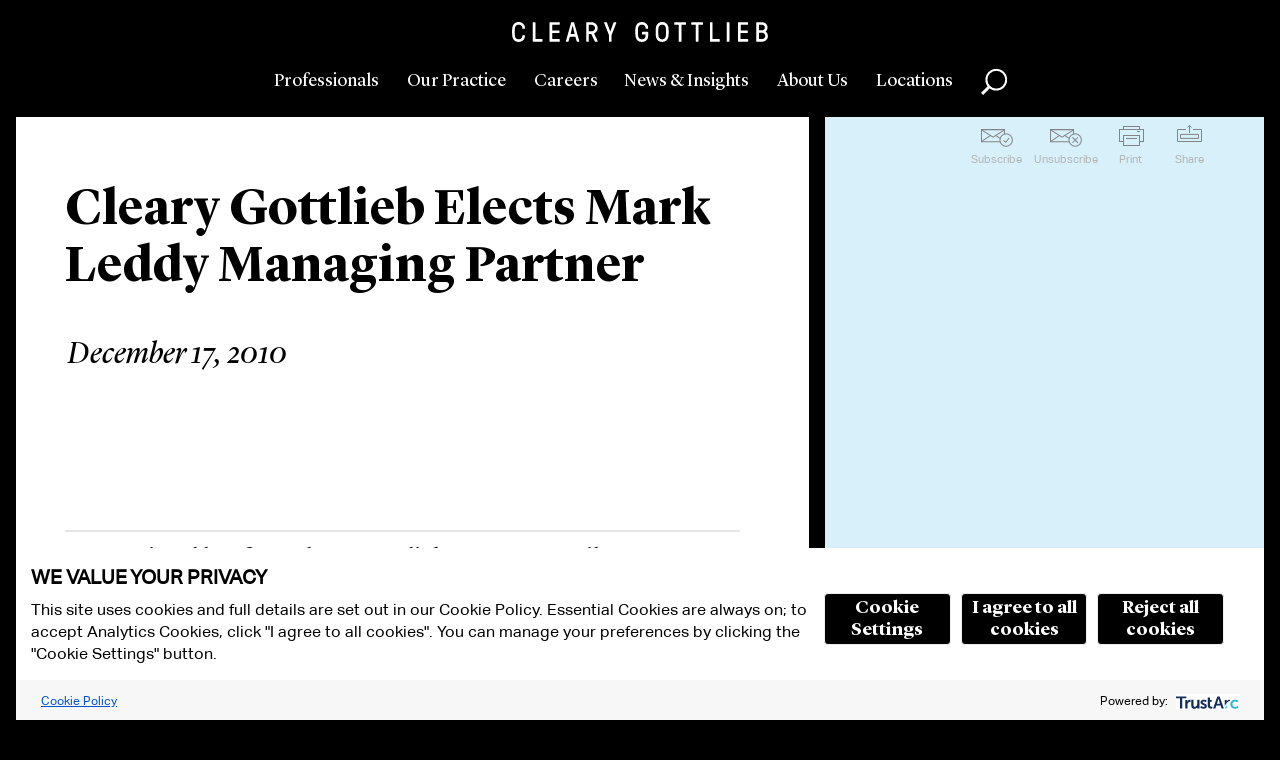

--- FILE ---
content_type: text/css
request_url: https://www.clearygottlieb.com/Areas/CGSH/styles/styles.css?v=638985592780000000
body_size: 41033
content:
@charset "UTF-8";html,body,div,span,applet,object,iframe,h1,h2,h3,h4,h5,h6,p,blockquote,pre,a,abbr,acronym,address,big,cite,code,del,dfn,em,img,ins,kbd,q,s,samp,small,strike,strong,tt,var,b,u,i,center,dl,dt,dd,ol,ul,li,fieldset,form,label,legend,table,caption,tbody,tfoot,thead,tr,th,td,article,aside,canvas,details,embed,figure,figcaption,footer,header,hgroup,menu,nav,output,ruby,section,summary,time,mark,audio,video{margin:0;padding:0;border:0;font-size:100%;font:inherit;vertical-align:baseline}article,aside,details,figcaption,figure,footer,header,hgroup,menu,nav,section{display:block}body{line-height:1}ol,ul{list-style:none}blockquote,q{quotes:none}blockquote:before,blockquote:after,q:before,q:after{content:'';content:none}table{border-collapse:collapse;border-spacing:0}@font-face{font-family:AktivGrotesk-Medium;src:url(/_fonts/30042D_0_0.eot);src:url(/_fonts/30042D_0_0.eot?#iefix) format("embedded-opentype"),url(/_fonts/30042D_0_0.woff2) format("woff2"),url(/_fonts/30042D_0_0.woff) format("woff"),url(/_fonts/30042D_0_0.ttf) format("truetype")}@font-face{font-family:AktivGrotesk-Regular;src:url(/_fonts/30042D_1_0.eot);src:url(/_fonts/30042D_1_0.eot?#iefix) format("embedded-opentype"),url(/_fonts/30042D_1_0.woff2) format("woff2"),url(/_fonts/30042D_1_0.woff) format("woff"),url(/_fonts/30042D_1_0.ttf) format("truetype")}@font-face{font-family:AktivGrotesk-Bold;src:url(/_fonts/2F3EC0_0_0.eot);src:url(/_fonts/2F3EC0_0_0.eot?#iefix) format("embedded-opentype"),url(/_fonts/2F3EC0_0_0.woff2) format("woff2"),url(/_fonts/2F3EC0_0_0.woff) format("woff"),url(/_fonts/2F3EC0_0_0.ttf) format("truetype")}@font-face{font-family:LyonDisplay;src:url(/_fonts/LyonDisplay-Regular.eot?#iefix) format("embedded-opentype"),url(/_fonts/LyonDisplay-Regular.woff) format("woff"),url(/_fonts/LyonDisplay-Regular.ttf) format("truetype"),url(/_fonts/LyonDisplay-Regular.svg#LyonDisplay) format("svg")}@font-face{font-family:LyonDisplay Medium;src:url(/_fonts/LyonDisplay-Medium-Web.eot?#iefix) format("embedded-opentype"),url(/_fonts/LyonDisplay-Medium-Web.woff) format("woff"),url(/_fonts/LyonDisplay-Medium-Web.ttf) format("truetype"),url(/_fonts/LyonDisplay-Medium-Web.svg#LyonDisplay) format("svg")}@font-face{font-family:LyonDisplay Bold;src:url(/_fonts/LyonDisplay-Bold.eot?#iefix) format("embedded-opentype"),url(/_fonts/LyonDisplay-Bold.woff) format("woff"),url(/_fonts/LyonDisplay-Bold.ttf) format("truetype"),url(/_fonts/LyonDisplay-Bold.svg#LyonDisplay) format("svg")}@font-face{font-family:LyonDisplay Italic;src:url(/_fonts/LyonDisplay-RegularItalic.eot?#iefix) format("embedded-opentype"),url(/_fonts/LyonDisplay-RegularItalic.woff) format("woff"),url(/_fonts/LyonDisplay-RegularItalic.ttf) format("truetype"),url(/_fonts/LyonDisplay-RegularItalic.svg#LyonDisplay) format("svg")}@font-face{font-family:LyonText Italic;src:url(/_fonts/LyonText-RegularItalic-Web.eot?#iefix) format("embedded-opentype"),url(/_fonts/LyonText-RegularItalic-Web.woff) format("woff"),url(/_fonts/LyonText-RegularItalic-Web.ttf) format("truetype"),url("/_fonts/LyonText-RegularItalic-Web.svg#Lyon Text Web") format("svg")}@font-face{font-family:LyonText;src:url(/_fonts/LyonText-Regular-Web.eot?#iefix) format("embedded-opentype"),url(/_fonts/LyonText-Regular-Web.woff) format("woff"),url(/_fonts/LyonText-Regular-Web.ttf) format("truetype"),url("/_fonts/LyonText-Regular-Web.svg#Lyon Text Web") format("svg")}.news-feed-slider .is-slider__btn--prev:after,.news-feed-slider .is-slider__btn--next:after,.person-item__play,.slideshow .is-slider__btn.is-slider__btn--prev:after,.slideshow .is-slider__btn.is-slider__btn--next:after,[data-modal-slider] .is-slider__btn--prev:after,[data-modal-slider] .is-slider__btn--next:after{position:absolute;top:50%;left:50%;-ms-transform:translate(-50%,-50%);transform:translate(-50%,-50%)}.refine-search__expandclose-btn:after,.refine-search__facets_expandclose-btn:after,.search-load-more__btn:after,.search-results__section .search-cat-load-more:after{position:absolute;top:50%;left:0;-ms-transform:translate(0,-50%);transform:translate(0,-50%)}.background-media:after,.image-grid:after,.person-item__name:after,.person-item__details:after,.person-item blockquote:after,.slideshow:after,.tabs:after,.tabs__dropdown-mobile:after,.tab-location .location-info__phone:after,.tab-location .location-info__website:after,.tab-location .location-links__item:after,.careers-landing-wrapper:after,.career-grid:after,.rich-text blockquote:after,.banner-event__title:after,.banner-event__date:after,.location-detail__phone:after,.location-item__phone:after,.header .menu-content .menu-content__inner:after,.nav-section:after,.nav-section__header:after,.nav-section__header-mobile:after,.nav-section__listing:after,.nav-section__subitemlisting:after,.subscribe-menu .menu-content:after,.coming-soon:after,.featured-news:after,.featured-news__pdficon:after,.latest-news-updated:after,.latest-news-updated__pdficon:after,.register-now:after,.promo:after,.refine-search:after,.refine-search__expandclose-btn:after,.refine-search__facets_expandclose-btn:after,.search-tags:after,.search-tags__listing:after,.latest-news .search-results__pdficon:after,.search-results:after,.news-insights .search-results__pdficon:after,.complex-list__item-phone:after,.complex-list__item-email:after,.side-section:after{display:table;clear:both;content:""}.icon-map:before,.icon-directions:before{display:inline-block}.visually-hidden,.sort-by__label,.input-field__label{position:absolute!important;overflow:hidden;clip:rect(1px 1px 1px 1px);width:1px;height:1px}.content-section ol,.rich-text ol{padding-left:56px;list-style:decimal;list-style-type:decimal}@media screen and (max-width:480px){.content-section ol,.rich-text ol{list-style-position:inside;padding:0}}@media print{.content-section ol,.rich-text ol{page-break-inside:avoid}}.content-section ol>li,.rich-text ol>li{margin-bottom:14px;padding-right:45px}@media screen and (max-width:480px){.content-section ol>li,.rich-text ol>li{padding-right:0}}.content-section ol>li>ol,.rich-text ol>li>ol{margin-top:14px;padding-left:0;list-style-type:upper-alpha}.content-section ol>li>ol>li,.rich-text ol>li>ol>li{padding-left:1px;letter-spacing:normal}.content-section ol>li>ol>li>*,.rich-text ol>li>ol>li>*{margin-top:8px;margin-left:7px}@media screen and (max-width:480px){.content-section ol>li>ol>li>*,.rich-text ol>li>ol>li>*{margin-left:0}}.content-section ol>li>ol>li>ul>li>ul,.rich-text ol>li>ol>li>ul>li>ul{margin-bottom:-3px}.content-section ol>li>ol>li>p,.rich-text ol>li>ol>li>p{padding-top:6px;padding-bottom:0}@media print{.content-section ol>li,.rich-text ol>li{font-size:1rem!important;margin-bottom:8pt!important}}.content-section ul>li>ul,.rich-text ul>li>ul{margin-top:25px;margin-bottom:0;padding-left:20px}@media print{.content-section ul>li>ul,.rich-text ul>li>ul{padding-left:12px}}.content-section ul>li>ul>li,.rich-text ul>li>ul>li{margin-bottom:0!important;position:relative}.content-section ul>li>ul>li:not(:first-of-type),.rich-text ul>li>ul>li:not(:first-of-type){margin-top:25px}.content-section ul>li>ul>li:last-child,.rich-text ul>li>ul>li:last-child{margin-bottom:0}@media print{.content-section ul>li>ul>li,.rich-text ul>li>ul>li{margin-bottom:8pt}}.content-section ul>li>ul>li:before,.rich-text ul>li>ul>li:before{content:"\2022";position:absolute;display:inline-block;float:left;margin-left:-21px;margin-top:-1px;font-size:25px}@media print{.content-section ul>li>ul>li:before,.rich-text ul>li>ul>li:before{font-size:16px;font-size:1rem;margin-left:-12px}}.content-section ul>li>ul>li>ul,.rich-text ul>li>ul>li>ul{padding-left:20px}.content-section ul>li>ul>li>ul>li:before,.rich-text ul>li>ul>li>ul>li:before{content:"\26AC";position:absolute;display:inline-block;float:left;margin-left:-21px;margin-top:1px;font-size:18px}@media print{.content-section ul>li>ul>li>ul>li:before,.rich-text ul>li>ul>li>ul>li:before{margin-top:-2px;margin-left:-5px;font-size:16px;font-size:1rem}}.faceted-search .btn,.page-form .btn,.btn-green,.notification__agreebtn,.btn-grey,.notification__readmorebtn,.subscribe-menu__form .subscribe-menu__submit,.refine-search__button,.refine-search__expandclose-btn,.refine-search__facets_expandclose-btn{font-family:LyonDisplay Bold,Times New Roman,serif;line-height:40px;position:relative;display:inline-block;width:auto;min-width:140px;padding:0 25px;cursor:pointer;transition:all .3s;text-align:center;border:0;border-radius:0;-webkit-appearance:none;font-size:18px;font-size:1.125rem}.faceted-search [disabled=true].btn,.page-form [disabled=true].btn,[disabled=true].btn-green,[disabled=true].notification__agreebtn,[disabled=true].btn-grey,[disabled=true].notification__readmorebtn,.subscribe-menu__form [disabled=true].subscribe-menu__submit,[disabled=true].refine-search__button,[disabled=true].refine-search__expandclose-btn,[disabled=true].refine-search__facets_expandclose-btn,.faceted-search [disabled].btn,.page-form [disabled].btn,[disabled].btn-green,[disabled].notification__agreebtn,[disabled].btn-grey,[disabled].notification__readmorebtn,.subscribe-menu__form [disabled].subscribe-menu__submit,[disabled].refine-search__button,[disabled].refine-search__expandclose-btn,[disabled].refine-search__facets_expandclose-btn{cursor:default;background-color:#e6e6e6}.faceted-search [disabled=true].btn:hover,.page-form [disabled=true].btn:hover,[disabled=true].btn-green:hover,[disabled=true].notification__agreebtn:hover,[disabled=true].btn-grey:hover,[disabled=true].notification__readmorebtn:hover,.subscribe-menu__form [disabled=true].subscribe-menu__submit:hover,[disabled=true].refine-search__button:hover,[disabled=true].refine-search__expandclose-btn:hover,[disabled=true].refine-search__facets_expandclose-btn:hover,.faceted-search [disabled].btn:hover,.page-form [disabled].btn:hover,[disabled].btn-green:hover,[disabled].notification__agreebtn:hover,[disabled].btn-grey:hover,[disabled].notification__readmorebtn:hover,.subscribe-menu__form [disabled].subscribe-menu__submit:hover,[disabled].refine-search__button:hover,[disabled].refine-search__expandclose-btn:hover,[disabled].refine-search__facets_expandclose-btn:hover{background-color:#e6e6e6}.faceted-search .btn:active,.page-form .btn:active,.btn-green:active,.notification__agreebtn:active,.btn-grey:active,.notification__readmorebtn:active,.subscribe-menu__form .subscribe-menu__submit:active,.refine-search__button:active,.refine-search__expandclose-btn:active,.refine-search__facets_expandclose-btn:active,.faceted-search .btn:hover,.page-form .btn:hover,.btn-green:hover,.notification__agreebtn:hover,.btn-grey:hover,.notification__readmorebtn:hover,.subscribe-menu__form .subscribe-menu__submit:hover,.refine-search__button:hover,.refine-search__expandclose-btn:hover,.refine-search__facets_expandclose-btn:hover{background-color:#32d700}.faceted-search .btn,.page-form .btn{color:#fff;background-color:#000}.language-menu .btn--close,.nav-primary__toggle,.header .menu-content .menu-content__inner .btn--closeme,.header .menu-content .menu-content__inner .btn--back,.subscribe-menu .btn--close{display:inline-block;cursor:pointer;text-indent:-9999px;border:0;outline:0;background-color:transparent;direction:ltr;background-image:url(/_Images/sprites/icons.svg);background-position:-1325px -95px;width:14px;height:14px}@media screen and (min-width:1280px){.language-menu .btn--close:hover,.nav-primary__toggle:hover,.header .menu-content .menu-content__inner .btn--closeme:hover,.header .menu-content .menu-content__inner .btn--back:hover,.subscribe-menu .btn--close:hover{background-image:url(/_Images/sprites/icons.svg);background-position:-1199px -210px;width:19px;height:19px}}@media screen and (min-width:768px){.language-menu .btn--close,.nav-primary__toggle,.header .menu-content .menu-content__inner .btn--closeme,.header .menu-content .menu-content__inner .btn--back,.subscribe-menu .btn--close{background-image:url(/_Images/sprites/icons.svg);background-position:-1218px -191px;width:19px;height:19px}}.jumplink-dropdown__option-default,.location-dropdown__option-default,.refine-search__select{font-size:18px;font-size:1.125rem;font-family:LyonDisplay Bold,Times New Roman,serif;width:100%;padding:5px 10px 7px;cursor:pointer;text-indent:.01px;text-overflow:"";color:#fff;border:0;border-radius:0;outline:0;position:relative;background-color:#000;-webkit-appearance:none;-moz-appearance:none}.jumplink-dropdown__option-default:after,.location-dropdown__option-default:after,.refine-search__select:after{position:absolute;top:0;right:-5px;bottom:0;left:0;margin:auto calc(100% - 28px);content:" ";background-image:url(/_Images/sprites/icons.svg);background-position:-1277px -142px;width:17px;height:17px}@media screen and (max-width:480px){.jumplink-dropdown__option-default,.location-dropdown__option-default,.refine-search__select{padding:5px 11px 6px}}.jumplink-dropdown__option-default::-ms-expand,.location-dropdown__option-default::-ms-expand,.refine-search__select::-ms-expand{display:none}.media-callout__play,.person-item__play,.banner-careers .video-play,.promo__play{display:inline-block;text-indent:-9999px;opacity:1;-ms-filter:"progid:DXImageTransform.Microsoft.Alpha(Opacity=100)";border:0;outline:0;background-color:transparent;direction:ltr;background-image:url(/_Images/sprites/icons.svg);background-position:-59px -1198px;width:47px;height:48px}.media-callout__play:hover,.person-item__play:hover,.banner-careers .video-play:hover,.promo__play:hover{cursor:pointer}@media screen and (min-width:768px){.media-callout__play:hover,.person-item__play:hover,.banner-careers .video-play:hover,.promo__play:hover{opacity:.8;-ms-filter:"progid:DXImageTransform.Microsoft.Alpha(Opacity=80)"}}@media screen and (min-width:768px){.media-callout__play,.person-item__play,.banner-careers .video-play,.promo__play{background-image:url(/_Images/sprites/icons.svg);background-position:0 -1246px;width:59px;height:59px}}.search-results__name a,.search-results__details a{transition:background .15s cubic-bezier(.33,.66,.66,1);color:#000;border-bottom:solid 2px #fff;background:transparent;box-shadow:inset 0 -7px 0 #fff}.search-results__name a:hover,.search-results__details a:hover{background:#fff}.background-media__image,.banner-event__wrapper,.banner-location__wrapper,.banner-location__image{background-repeat:no-repeat;background-position:center center;background-size:cover}.menu-content-professionals .btn,.refine-search__button,.refine-search__expandclose-btn{width:170px;width:10.625rem;font-size:18px;font-size:1.125rem}.bigfoot-footnote__button{position:relative;z-index:5;top:-.1em;box-sizing:border-box;-moz-box-sizing:border-box;display:inline-block;padding:.35em;margin:0;border:none;border-radius:.3em;cursor:pointer;background-color:rgba(110,110,110,.2);-webkit-backface-visibility:hidden;backface-visibility:hidden;font-size:16px;font-size:1rem;line-height:0;vertical-align:middle;text-decoration:none;-webkit-font-smoothing:antialiased;transition-property:background-color;transition-duration:.25s}.bigfoot-footnote__button:hover,.bigfoot-footnote__button:focus{outline:none;background-color:rgba(110,110,110,.5)}.bigfoot-footnote__button:active{background-color:rgba(110,110,110,.5)}.bigfoot-footnote__button.is-active{background-color:#6e6e6e;transition-delay:.1s}.bigfoot-footnote__button:after{content:'';display:table;clear:both}.bigfoot-footnote__button__circle{display:inline-block;width:.25em;height:.25em;margin-right:.25em;float:left}.bigfoot-footnote__button__circle:last-child{margin-right:0}.bigfoot-footnote__container{display:inline-block;position:relative;text-indent:0}@media not print{.footnote-print-only{display:none!important}}@media print{.bigfoot-footnote,.bigfoot-footnote__button{display:none!important}}.bigfoot-footnote{position:absolute;z-index:9999;top:0;left:0;display:inline-block;box-sizing:border-box;max-width:434px;margin:1.05em 0;background:#d7f0fa;opacity:0;-ms-filter:"progid:DXImageTransform.Microsoft.Alpha(Opacity=0)";border-radius:0;border:3px solid black;box-shadow:none;line-height:0;transition-property:opacity,transform;transition-duration:.25s;transition-timing-function:ease;transform:scale(.1) translateZ(0);-ms-transform-origin:50% 0;transform-origin:50% 0}.bigfoot-footnote.is-positioned-top{top:auto;bottom:0}.bigfoot-footnote.is-active{transform:scale(1) translateZ(0);opacity:1;-ms-filter:"progid:DXImageTransform.Microsoft.Alpha(Opacity=100)"}.bigfoot-footnote.is-bottom-fixed{position:fixed;bottom:0;top:auto;left:0;right:auto;-ms-transform:translateY(100%);transform:translateY(100%);width:100%;margin:0;border-radius:0;opacity:1;-ms-filter:"progid:DXImageTransform.Microsoft.Alpha(Opacity=100)";border-width:1px 0 0;transition:transform .3s ease}.bigfoot-footnote.is-bottom-fixed.is-active{-ms-transform:translateY(0);transform:translateY(0)}.bigfoot-footnote.is-bottom-fixed .bigfoot-footnote__wrapper{margin:0 0 0 50%;-ms-transform:translateX(-50%);transform:translateX(-50%);max-width:100%}.bigfoot-footnote.is-bottom-fixed .bigfoot-footnote__wrapper,.bigfoot-footnote.is-bottom-fixed .bigfoot-footnote__content{border-radius:0}.bigfoot-footnote.is-bottom-fixed .bigfoot-footnote__tooltip{display:none}.bigfoot-footnote.is-scrollable:after{content:'';position:absolute;bottom:.3375em;left:.3375em;z-index:10003;display:block;height:.78125em;width:.625em;background-image:url([data-uri]);background-size:cover;opacity:.1;-ms-filter:"progid:DXImageTransform.Microsoft.Alpha(Opacity=10)";transition-properties:opacity;transition-duration:.25s;transition-timing-function:ease}.bigfoot-footnote.is-scrollable .bigfoot-footnote__wrapper:before,.bigfoot-footnote.is-scrollable .bigfoot-footnote__wrapper:after{content:'';position:absolute;width:100%;z-index:10001;left:0}.bigfoot-footnote.is-scrollable .bigfoot-footnote__wrapper:before{top:-1px;height:1.1em;border-radius:0;background-image:linear-gradient(to bottom,#d7f0fa 50%,rgba(215,240,250,0) 100%)}.bigfoot-footnote.is-scrollable .bigfoot-footnote__wrapper:after{bottom:-1px;height:1.2em;border-radius:0;background-image:linear-gradient(to top,#d7f0fa 50%,rgba(215,240,250,0) 100%)}.bigfoot-footnote.is-scrollable ::-webkit-scrollbar{display:none}.bigfoot-footnote.is-fully-scrolled:after,.bigfoot-footnote.is-fully-scrolled:before{opacity:0;-ms-filter:"progid:DXImageTransform.Microsoft.Alpha(Opacity=0)";transition-delay:0}.bigfoot-footnote__wrapper{position:relative;z-index:10003;width:auto;display:inline-block;box-sizing:inherit;overflow:hidden;margin:0;background-color:#d7f0fa;border-radius:0;line-height:0}.bigfoot-footnote__content{position:relative;z-index:9997;display:inline-block;max-height:inital;padding:1.1em 1.3em 1.2em;box-sizing:inherit;overflow:auto;-webkit-overflow-scrolling:touch;background:#d7f0fa;border-radius:0;-webkit-font-smoothing:subpixel-antialiased;line-height:normal;font-size:14px}.bigfoot-footnote__content img{max-width:100%}.bigfoot-footnote__content *:last-child{margin-bottom:0!important}.bigfoot-footnote__content *:first-child{margin-top:0!important}.bigfoot-footnote__tooltip{position:absolute;z-index:10001;box-sizing:border-box;margin-left:0;width:0;height:0;-ms-transform:rotate(45deg);transform:rotate(45deg);background:#d7f0fa;box-shadow:none;border-top-left-radius:0}.is-positioned-bottom .bigfoot-footnote__tooltip{top:0}.is-positioned-top .bigfoot-footnote__tooltip{bottom:0}.bigfoot-footnote__button{position:relative;height:16px;width:15px;border-radius:0;vertical-align:super;padding:0;border-bottom:solid 2px #e6e6e6;background:transparent;box-shadow:0 3px 0 #e6e6e6}.bigfoot-footnote__button:hover{background:#e6e6e6}.bigfoot-footnote__button:after{content:attr(data-footnote-number);position:absolute;top:50%;left:50%;-ms-transform:translate(-50%,-50%);transform:translate(-50%,-50%);display:block;font-size:19px;font-size:1.1875rem;font-family:LyonDisplay,Times New Roman,serif;transition:color .25s ease}.bigfoot-footnote__button:hover{background-color:#e6e6e6}.bigfoot-footnote__button.is-active{background-color:transparent}.bigfoot-footnote__button__circle{display:none}body{padding:0 16px}@media screen and (max-width:768px){body{padding:0 8px}}.col-wrapper{max-width:1440px;margin-left:auto;margin-right:auto}.col-wrapper--outer{overflow:hidden;width:100%;max-width:1440px;margin-left:auto;margin-right:auto}@media screen and (max-width:768px){.col-wrapper--outer{background:none;overflow:visible}}@media screen and (max-width:768px){.col-wrapper--outer:not(.bio-page){margin-top:8px}.col-wrapper--outer.col-wrapper--header .col.col--side .nav-utility{display:none}}.col-wrapper--flipped .col-wrapper--outer{float:right}.banner-location~.col-wrapper--outer{margin-top:0}.col-wrapper--inner{position:relative;right:35.2%;float:left;width:100%;background:#fff}.no-main-content .col-wrapper--inner{background:transparent}@media screen and (max-width:768px){.col-wrapper--inner{right:auto;float:none}}@media print{.col-wrapper--inner{position:static;float:none}}.col-wrapper--inner:before{position:absolute;z-index:1000;top:0;right:0;bottom:0;left:0;margin:0;padding:0;content:" ";outline:16px solid #000}.no-main-content .col-wrapper--inner:before{display:none}@media screen and (max-width:768px){.col-wrapper--inner:before{outline:0}}.col-wrapper--flipped .col-wrapper--inner{right:auto;left:35.2%;float:right}@media screen and (max-width:768px){.col-wrapper--flipped .col-wrapper--inner{left:auto;float:none}}.col-wrapper--header .col-wrapper--inner{border-right:solid 16px #000;outline:0;width:100%}@media screen and (max-width:768px){.col-wrapper--header .col-wrapper--inner{border-right:0;right:auto}}.col-wrapper--header .col-wrapper--inner:before{outline:0}.col{position:relative;z-index:1000;left:35.2%;float:left;width:64.8%}@media screen and (max-width:768px){.col{z-index:1001;left:auto;float:none;width:100%}}@media print{.col{position:static;float:none}}.col.col--empty{height:1px}@media screen and (max-width:768px){.col.col--empty{height:auto}}@media screen and (max-width:768px){.col-wrapper--header .col{border-bottom:0}}.col-wrapper--flipped .col{right:35.2%;left:auto;float:right}@media screen and (max-width:768px){.col-wrapper--flipped .col{right:auto;float:none}}.col--side{width:35.2%;padding-top:39px;z-index:1000}.col-wrapper--header .col--side{padding-top:0}@media print{.col-wrapper__header .col--side{display:none}}@media screen and (min-width:1280px){.bio-page .col--side{padding-top:52px}}@media screen and (max-width:768px){.col--side{width:100%;padding:0}}.col-wrapper--flipped .col--side{padding-right:16px;padding-left:0}@media screen and (max-width:768px){.col-wrapper--flipped .col--side{padding:0}}.col--side:before,.col--side:after{display:table;clear:both;content:""}.col-wrapper--mobile{position:relative;display:none}@media screen and (max-width:768px){.col-wrapper--mobile{display:block;float:left;clear:both;width:100%;padding:63px 10px 16px}}.has-one-child{border-bottom:8px solid #000}@media screen and (min-width:1280px){.has-one-child{border-bottom:0}}_:-webkit-full-screen:not(:root:root),.col-wrapper--inner{border-left:0;border-right:solid 1px #000}@media print{_:-webkit-full-screen:not(:root:root),.col-wrapper--inner{border-right:0}}_:-webkit-full-screen:not(:root:root),.col-wrapper--flipped .col-wrapper--inner{border-left:solid 1px #000;border-right:0}@media print{_:-webkit-full-screen:not(:root:root),.col-wrapper--flipped .col-wrapper--inner{border-left:0}}*,*:before,*:after{box-sizing:border-box}body{font-family:LyonDisplay,Times New Roman,serif;font-size-adjust:none;line-height:1.1666666667;color:#000;background-color:#000;font-size:24px;font-size:1.5rem;-webkit-text-size-adjust:100%}@media screen and (max-width:480px){body{line-height:1.2;font-size:20px;font-size:1.25rem}}select,.selectric-input{font-size:16px}h5{font-family:AktivGrotesk-Regular,Helvetica,sans-serif;line-height:1.8666666667;font-size:14px;font-size:.875rem}@media screen and (max-width:480px){h5{line-height:1.25;font-size:16px;font-size:1rem}}p{line-height:1.5;font-size:24px;font-size:1.5rem}@media print{p{font-size:16px;font-size:1rem;line-height:1.5}}strong,b{font-weight:700}em,i{font-style:italic}img{max-width:100%;height:auto;max-height:100%;vertical-align:middle}blockquote{font-family:LyonDisplay Italic,Times New Roman,serif;line-height:1.1666666667;font-size:24px;font-size:1.5rem}caption,figcaption{font-family:AktivGrotesk-Regular,Helvetica,sans-serif;line-height:1.2857142857;font-size:13px;font-size:.8125rem}a{text-decoration:none;outline:none}sup{vertical-align:super}button{margin:0}button:focus{outline:0}.btn-green,.notification__agreebtn{color:#fff;outline:none;background-color:#32d700}.btn-grey,.notification__readmorebtn{color:#fff;outline:none;background-color:#828486}body div .contact-bio a,.contact-bio body div a,body div .content-section.content-section--person .person-item__cta,body div .rtf-see-more,body div .content-section .content-section__see-more,.content-section body div .content-section__see-more,body div .side-section .section__header--second .side-section__header,.side-section .section__header--second body div .side-section__header,body div .side-section .side-section__see-more,.side-section body div .side-section__see-more{font-family:AktivGrotesk-Regular,Helvetica,sans-serif;font-weight:700;line-height:1;text-transform:uppercase;transition:background .15s cubic-bezier(.33,.66,.66,1);color:#32d700;border:0;background-color:transparent;box-shadow:none;padding:2px 5px;font-size:16px;font-size:1rem}body div .contact-bio a:hover,.contact-bio body div a:hover,body div .content-section.content-section--person .person-item__cta:hover,body div .rtf-see-more:hover,body div .content-section .content-section__see-more:hover,.content-section body div .content-section__see-more:hover,body div .side-section .section__header--second .side-section__header:hover,.side-section .section__header--second body div .side-section__header:hover,body div .side-section .side-section__see-more:hover,.side-section body div .side-section__see-more:hover{font-size:16px;font-size:1rem;cursor:pointer;color:#fff;background-color:#32d700;border-bottom-color:transparent;box-shadow:none}.btn-cta{font-size:16px;font-size:1rem;font-family:AktivGrotesk-Medium,Helvetica,sans-serif;text-transform:uppercase;text-align:center;padding:5px 15px;border:2px solid #32d700!important;box-shadow:none!important;color:#32d700!important;background-color:transparent;cursor:pointer;transition:background-color .15s cubic-bezier(.33,.66,.66,1)}.btn-cta:hover{color:#fff!important;background-color:#32d700!important}.font-primary-italic{font-family:LyonDisplay Italic,Times New Roman,serif}.content-section ul,.rich-text ul{overflow:hidden;margin-bottom:12px;padding-left:36px;font-size:24px;font-size:1.5rem}@media screen and (max-width:480px){.content-section ul,.rich-text ul{margin-bottom:4px;font-size:19px;font-size:1.1875rem}}@media print{.content-section ul,.rich-text ul{font-size:12pt;line-height:16pt;padding-left:16pt}}.content-section ul>li,.rich-text ul>li{line-height:1.1666666667;margin-bottom:27px;padding-right:58px}@media screen and (max-width:768px){.content-section ul>li,.rich-text ul>li{padding-right:33px}}@media screen and (max-width:480px){.content-section ul>li,.rich-text ul>li{padding-right:0}}@media print{.content-section ul>li,.rich-text ul>li{font-size:12pt;margin-bottom:8pt;line-height:16pt}}.content-section ul>li:last-child,.rich-text ul>li:last-child{padding-right:0}@media print{.content-section ul>li:last-child,.rich-text ul>li:last-child{margin-bottom:8pt}}.content-section ul>li:before,.rich-text ul>li:before{display:inline-block;float:left;content:'\2014';position:absolute;margin-left:-37px;margin-top:-1px;font-size:21px}@media print{.content-section ul>li:before,.rich-text ul>li:before{margin-top:1px;margin-left:-17px;font-size:10px;font-size:.625rem}}.no-vscrolling{max-height:100%;overflow:hidden}.no-vscrolling main{visibility:hidden}.mt-top-container{margin-top:20px}body .col-wrapper--outer,body .nav-section__subitem-wrapper,body main .nav-section,body main .nav-section__header-mobile,body main .nav-section__listing,body .col-wrapper--mobile,body .banner-location__overlay{background-color:#e6e6e6}@media screen and (max-width:768px){body .side-section{background:#e6e6e6}body .col--side .promo-modules{background-color:#e6e6e6}body .nav-section__subitem-wrapper{background:transparent}}body .small-slider__title,body .small-slider__cta{color:#e6e6e6}body .banner-slider--wide .banner-slider__title{color:#e6e6e6}body .practice-list a.highlighted{background:#e6e6e6}body .alpha-list__link:hover{background-color:#e6e6e6}body .selectric-items li:hover{background-color:#e6e6e6}body .search-suggestions .autocomplete-selected{background-color:#e6e6e6}body .location-info__phone,body .location-detail__phone,body .location-item__details a,body .search-results__info-row a,body .location-info__website,body .content-section a,body .contact-block a,body .tab-overview .rich-text a,body .content-section a[rel=footnote]{border-bottom-color:#828282;box-shadow:inset 0 -5px 0 #828282}@media screen and (min-width:1280px){body .location-info__phone:hover,body .location-detail__phone:hover,body .location-item__details a:hover,body .search-results__info-row a:hover,body .location-info__website:hover,body .content-section a:hover,body .contact-block a:hover,body .tab-overview .rich-text a:hover,body .content-section a[rel=footnote]:hover{background:#828282;border-bottom-color:#828282;box-shadow:inset 0 -5px 0 #828282}}body .news-section a,body .news-section a[rel=footnote]{border-bottom-color:#828282;box-shadow:inset 0 -6px 0 #828282;transition:background .15s cubic-bezier(.33,.66,.66,1)}@media screen and (min-width:1280px){body .news-section a:hover,body .news-section a[rel=footnote]:hover{background:#828282;border-bottom-color:#828282;box-shadow:inset 0 -6px 0 #828282}}@media screen and (min-width:1280px){body .news-section .coming-soon a,body .news-section .coming-soon a[rel=footnote]{box-shadow:inset 0 -7px 0 #828282}}body .news-section .latest-news-updated a,body .news-section .latest-news-updated a[rel=footnote]{box-shadow:inset 0 -7px 0 #828282}body .narrative .section__content>p:first-of-type a,body .tab-overview .rich-text>p:first-of-type a{padding-top:3px;border-bottom-color:#828282;box-shadow:inset 0 -9px 0 #828282;transition:background .15s cubic-bezier(.33,.66,.66,1)}@media screen and (min-width:1280px){body .narrative .section__content>p:first-of-type a:hover,body .tab-overview .rich-text>p:first-of-type a:hover{background:#828282;border-bottom-color:#828282;box-shadow:inset 0 -9px 0 #828282}}body .news-insights .search-results__name a{box-shadow:inset 0 -9px 0 #828282}@media screen and (max-width:768px){body .news-insights .search-results__name a{box-shadow:inset 0 -6px 0 #828282}}@media screen and (min-width:1280px){body .news-insights .search-results__name a:hover{background:#828282;border-bottom-color:#828282;box-shadow:inset 0 -9px 0 #828282}}@media screen and (min-width:768px){body .location-info__phone,body .location-detail__phone,body .location-item__details a,body .search-results__info-row a{border-bottom:0;box-shadow:none}body .location-info__phone:hover,body .location-detail__phone:hover,body .location-item__details a:hover,body .search-results__info-row a:hover{cursor:default!important;background:transparent}}@media screen and (max-width:480px){body .location-item__title a{border-bottom:solid 6px #e6e6e6!important;box-shadow:inset 0 -8px 0 #e6e6e6!important}}body .content-section .bigfoot-footnote__button,body .news-section .bigfoot-footnote__button{border-bottom-color:#828282;box-shadow:0 3px 0 #828282}@media screen and (min-width:1280px){body .content-section .bigfoot-footnote__button:hover,body .content-section .bigfoot-footnote__button.is-active,body .news-section .bigfoot-footnote__button:hover,body .news-section .bigfoot-footnote__button.is-active{background:#828282;border-bottom-color:#828282;box-shadow:0 3px 0 #828282}}body .jumplink-dropdown__item:hover{background-color:#e6e6e6}@media screen and (max-width:768px){body .side-section.dropdown-callout{background-color:#e6e6e6}}@media screen and (max-width:768px){body .nav-section__item.is-active .subnav-link{background-color:#fff}}[data-theme=sky] .col-wrapper--outer,[data-theme=sky] .nav-section__subitem-wrapper,[data-theme=sky] main .nav-section,[data-theme=sky] main .nav-section__header-mobile,[data-theme=sky] main .nav-section__listing,[data-theme=sky] .col-wrapper--mobile,[data-theme=sky] .banner-location__overlay{background-color:#d7f0fa}@media screen and (max-width:768px){[data-theme=sky] .side-section{background:#d7f0fa}[data-theme=sky] .col--side .promo-modules{background-color:#d7f0fa}[data-theme=sky] .nav-section__subitem-wrapper{background:transparent}}[data-theme=sky] .small-slider__title,[data-theme=sky] .small-slider__cta{color:#d7f0fa}[data-theme=sky] .banner-slider--wide .banner-slider__title{color:#d7f0fa}[data-theme=sky] .practice-list a.highlighted{background:#d7f0fa}[data-theme=sky] .alpha-list__link:hover{background-color:#d7f0fa}[data-theme=sky] .selectric-items li:hover{background-color:#d7f0fa}[data-theme=sky] .search-suggestions .autocomplete-selected{background-color:#d7f0fa}[data-theme=sky] .location-info__phone,[data-theme=sky] .location-detail__phone,[data-theme=sky] .location-item__details a,[data-theme=sky] .search-results__info-row a,[data-theme=sky] .location-info__website,[data-theme=sky] .content-section a,[data-theme=sky] .contact-block a,[data-theme=sky] .tab-overview .rich-text a,[data-theme=sky] .content-section a[rel=footnote]{border-bottom-color:#acd8f3;box-shadow:inset 0 -5px 0 #acd8f3}@media screen and (min-width:1280px){[data-theme=sky] .location-info__phone:hover,[data-theme=sky] .location-detail__phone:hover,[data-theme=sky] .location-item__details a:hover,[data-theme=sky] .search-results__info-row a:hover,[data-theme=sky] .location-info__website:hover,[data-theme=sky] .content-section a:hover,[data-theme=sky] .contact-block a:hover,[data-theme=sky] .tab-overview .rich-text a:hover,[data-theme=sky] .content-section a[rel=footnote]:hover{background:#acd8f3;border-bottom-color:#acd8f3;box-shadow:inset 0 -5px 0 #acd8f3}}[data-theme=sky] .news-section a,[data-theme=sky] .news-section a[rel=footnote]{border-bottom-color:#acd8f3;box-shadow:inset 0 -6px 0 #acd8f3;transition:background .15s cubic-bezier(.33,.66,.66,1)}@media screen and (min-width:1280px){[data-theme=sky] .news-section a:hover,[data-theme=sky] .news-section a[rel=footnote]:hover{background:#acd8f3;border-bottom-color:#acd8f3;box-shadow:inset 0 -6px 0 #acd8f3}}@media screen and (min-width:1280px){[data-theme=sky] .news-section .coming-soon a,[data-theme=sky] .news-section .coming-soon a[rel=footnote]{box-shadow:inset 0 -7px 0 #acd8f3}}[data-theme=sky] .news-section .latest-news-updated a,[data-theme=sky] .news-section .latest-news-updated a[rel=footnote]{box-shadow:inset 0 -7px 0 #acd8f3}[data-theme=sky] .narrative .section__content>p:first-of-type a,[data-theme=sky] .tab-overview .rich-text>p:first-of-type a{padding-top:3px;border-bottom-color:#acd8f3;box-shadow:inset 0 -9px 0 #acd8f3;transition:background .15s cubic-bezier(.33,.66,.66,1)}@media screen and (min-width:1280px){[data-theme=sky] .narrative .section__content>p:first-of-type a:hover,[data-theme=sky] .tab-overview .rich-text>p:first-of-type a:hover{background:#acd8f3;border-bottom-color:#acd8f3;box-shadow:inset 0 -9px 0 #acd8f3}}[data-theme=sky] .news-insights .search-results__name a{box-shadow:inset 0 -9px 0 #acd8f3}@media screen and (max-width:768px){[data-theme=sky] .news-insights .search-results__name a{box-shadow:inset 0 -6px 0 #acd8f3}}@media screen and (min-width:1280px){[data-theme=sky] .news-insights .search-results__name a:hover{background:#acd8f3;border-bottom-color:#acd8f3;box-shadow:inset 0 -9px 0 #acd8f3}}@media screen and (min-width:768px){[data-theme=sky] .location-info__phone,[data-theme=sky] .location-detail__phone,[data-theme=sky] .location-item__details a,[data-theme=sky] .search-results__info-row a{border-bottom:0;box-shadow:none}[data-theme=sky] .location-info__phone:hover,[data-theme=sky] .location-detail__phone:hover,[data-theme=sky] .location-item__details a:hover,[data-theme=sky] .search-results__info-row a:hover{cursor:default!important;background:transparent}}@media screen and (max-width:480px){[data-theme=sky] .location-item__title a{border-bottom:solid 6px #d7f0fa!important;box-shadow:inset 0 -8px 0 #d7f0fa!important}}[data-theme=sky] .content-section .bigfoot-footnote__button,[data-theme=sky] .news-section .bigfoot-footnote__button{border-bottom-color:#acd8f3;box-shadow:0 3px 0 #acd8f3}@media screen and (min-width:1280px){[data-theme=sky] .content-section .bigfoot-footnote__button:hover,[data-theme=sky] .content-section .bigfoot-footnote__button.is-active,[data-theme=sky] .news-section .bigfoot-footnote__button:hover,[data-theme=sky] .news-section .bigfoot-footnote__button.is-active{background:#acd8f3;border-bottom-color:#acd8f3;box-shadow:0 3px 0 #acd8f3}}[data-theme=sky] .jumplink-dropdown__item:hover{background-color:#d7f0fa}@media screen and (max-width:768px){[data-theme=sky] .side-section.dropdown-callout{background-color:#d7f0fa}}@media screen and (max-width:768px){[data-theme=sky] .nav-section__item.is-active .subnav-link{background-color:#fff}}[data-theme=putty] .col-wrapper--outer,[data-theme=putty] .nav-section__subitem-wrapper,[data-theme=putty] main .nav-section,[data-theme=putty] main .nav-section__header-mobile,[data-theme=putty] main .nav-section__listing,[data-theme=putty] .col-wrapper--mobile,[data-theme=putty] .banner-location__overlay{background-color:#ffe1d7}@media screen and (max-width:768px){[data-theme=putty] .side-section{background:#ffe1d7}[data-theme=putty] .col--side .promo-modules{background-color:#ffe1d7}[data-theme=putty] .nav-section__subitem-wrapper{background:transparent}}[data-theme=putty] .small-slider__title,[data-theme=putty] .small-slider__cta{color:#ffe1d7}[data-theme=putty] .banner-slider--wide .banner-slider__title{color:#ffe1d7}[data-theme=putty] .practice-list a.highlighted{background:#ffe1d7}[data-theme=putty] .alpha-list__link:hover{background-color:#ffe1d7}[data-theme=putty] .selectric-items li:hover{background-color:#ffe1d7}[data-theme=putty] .search-suggestions .autocomplete-selected{background-color:#ffe1d7}[data-theme=putty] .location-info__phone,[data-theme=putty] .location-detail__phone,[data-theme=putty] .location-item__details a,[data-theme=putty] .search-results__info-row a,[data-theme=putty] .location-info__website,[data-theme=putty] .content-section a,[data-theme=putty] .contact-block a,[data-theme=putty] .tab-overview .rich-text a,[data-theme=putty] .content-section a[rel=footnote]{border-bottom-color:#fabfb7;box-shadow:inset 0 -5px 0 #fabfb7}@media screen and (min-width:1280px){[data-theme=putty] .location-info__phone:hover,[data-theme=putty] .location-detail__phone:hover,[data-theme=putty] .location-item__details a:hover,[data-theme=putty] .search-results__info-row a:hover,[data-theme=putty] .location-info__website:hover,[data-theme=putty] .content-section a:hover,[data-theme=putty] .contact-block a:hover,[data-theme=putty] .tab-overview .rich-text a:hover,[data-theme=putty] .content-section a[rel=footnote]:hover{background:#fabfb7;border-bottom-color:#fabfb7;box-shadow:inset 0 -5px 0 #fabfb7}}[data-theme=putty] .news-section a,[data-theme=putty] .news-section a[rel=footnote]{border-bottom-color:#fabfb7;box-shadow:inset 0 -6px 0 #fabfb7;transition:background .15s cubic-bezier(.33,.66,.66,1)}@media screen and (min-width:1280px){[data-theme=putty] .news-section a:hover,[data-theme=putty] .news-section a[rel=footnote]:hover{background:#fabfb7;border-bottom-color:#fabfb7;box-shadow:inset 0 -6px 0 #fabfb7}}@media screen and (min-width:1280px){[data-theme=putty] .news-section .coming-soon a,[data-theme=putty] .news-section .coming-soon a[rel=footnote]{box-shadow:inset 0 -7px 0 #fabfb7}}[data-theme=putty] .news-section .latest-news-updated a,[data-theme=putty] .news-section .latest-news-updated a[rel=footnote]{box-shadow:inset 0 -7px 0 #fabfb7}[data-theme=putty] .narrative .section__content>p:first-of-type a,[data-theme=putty] .tab-overview .rich-text>p:first-of-type a{padding-top:3px;border-bottom-color:#fabfb7;box-shadow:inset 0 -9px 0 #fabfb7;transition:background .15s cubic-bezier(.33,.66,.66,1)}@media screen and (min-width:1280px){[data-theme=putty] .narrative .section__content>p:first-of-type a:hover,[data-theme=putty] .tab-overview .rich-text>p:first-of-type a:hover{background:#fabfb7;border-bottom-color:#fabfb7;box-shadow:inset 0 -9px 0 #fabfb7}}[data-theme=putty] .news-insights .search-results__name a{box-shadow:inset 0 -9px 0 #fabfb7}@media screen and (max-width:768px){[data-theme=putty] .news-insights .search-results__name a{box-shadow:inset 0 -6px 0 #fabfb7}}@media screen and (min-width:1280px){[data-theme=putty] .news-insights .search-results__name a:hover{background:#fabfb7;border-bottom-color:#fabfb7;box-shadow:inset 0 -9px 0 #fabfb7}}@media screen and (min-width:768px){[data-theme=putty] .location-info__phone,[data-theme=putty] .location-detail__phone,[data-theme=putty] .location-item__details a,[data-theme=putty] .search-results__info-row a{border-bottom:0;box-shadow:none}[data-theme=putty] .location-info__phone:hover,[data-theme=putty] .location-detail__phone:hover,[data-theme=putty] .location-item__details a:hover,[data-theme=putty] .search-results__info-row a:hover{cursor:default!important;background:transparent}}@media screen and (max-width:480px){[data-theme=putty] .location-item__title a{border-bottom:solid 6px #ffe1d7!important;box-shadow:inset 0 -8px 0 #ffe1d7!important}}[data-theme=putty] .content-section .bigfoot-footnote__button,[data-theme=putty] .news-section .bigfoot-footnote__button{border-bottom-color:#fabfb7;box-shadow:0 3px 0 #fabfb7}@media screen and (min-width:1280px){[data-theme=putty] .content-section .bigfoot-footnote__button:hover,[data-theme=putty] .content-section .bigfoot-footnote__button.is-active,[data-theme=putty] .news-section .bigfoot-footnote__button:hover,[data-theme=putty] .news-section .bigfoot-footnote__button.is-active{background:#fabfb7;border-bottom-color:#fabfb7;box-shadow:0 3px 0 #fabfb7}}[data-theme=putty] .jumplink-dropdown__item:hover{background-color:#ffe1d7}@media screen and (max-width:768px){[data-theme=putty] .side-section.dropdown-callout{background-color:#ffe1d7}}@media screen and (max-width:768px){[data-theme=putty] .nav-section__item.is-active .subnav-link{background-color:#fff}}[data-theme=sun] .col-wrapper--outer,[data-theme=sun] .nav-section__subitem-wrapper,[data-theme=sun] main .nav-section,[data-theme=sun] main .nav-section__header-mobile,[data-theme=sun] main .nav-section__listing,[data-theme=sun] .col-wrapper--mobile,[data-theme=sun] .banner-location__overlay{background-color:#f9f5bd}@media screen and (max-width:768px){[data-theme=sun] .side-section{background:#f9f5bd}[data-theme=sun] .col--side .promo-modules{background-color:#f9f5bd}[data-theme=sun] .nav-section__subitem-wrapper{background:transparent}}[data-theme=sun] .small-slider__title,[data-theme=sun] .small-slider__cta{color:#f9f5bd}[data-theme=sun] .banner-slider--wide .banner-slider__title{color:#f9f5bd}[data-theme=sun] .practice-list a.highlighted{background:#f9f5bd}[data-theme=sun] .alpha-list__link:hover{background-color:#f9f5bd}[data-theme=sun] .selectric-items li:hover{background-color:#f9f5bd}[data-theme=sun] .search-suggestions .autocomplete-selected{background-color:#f9f5bd}[data-theme=sun] .location-info__phone,[data-theme=sun] .location-detail__phone,[data-theme=sun] .location-item__details a,[data-theme=sun] .search-results__info-row a,[data-theme=sun] .location-info__website,[data-theme=sun] .content-section a,[data-theme=sun] .contact-block a,[data-theme=sun] .tab-overview .rich-text a,[data-theme=sun] .content-section a[rel=footnote]{border-bottom-color:#f9e78c;box-shadow:inset 0 -5px 0 #f9e78c}@media screen and (min-width:1280px){[data-theme=sun] .location-info__phone:hover,[data-theme=sun] .location-detail__phone:hover,[data-theme=sun] .location-item__details a:hover,[data-theme=sun] .search-results__info-row a:hover,[data-theme=sun] .location-info__website:hover,[data-theme=sun] .content-section a:hover,[data-theme=sun] .contact-block a:hover,[data-theme=sun] .tab-overview .rich-text a:hover,[data-theme=sun] .content-section a[rel=footnote]:hover{background:#f9e78c;border-bottom-color:#f9e78c;box-shadow:inset 0 -5px 0 #f9e78c}}[data-theme=sun] .news-section a,[data-theme=sun] .news-section a[rel=footnote]{border-bottom-color:#f9e78c;box-shadow:inset 0 -6px 0 #f9e78c;transition:background .15s cubic-bezier(.33,.66,.66,1)}@media screen and (min-width:1280px){[data-theme=sun] .news-section a:hover,[data-theme=sun] .news-section a[rel=footnote]:hover{background:#f9e78c;border-bottom-color:#f9e78c;box-shadow:inset 0 -6px 0 #f9e78c}}@media screen and (min-width:1280px){[data-theme=sun] .news-section .coming-soon a,[data-theme=sun] .news-section .coming-soon a[rel=footnote]{box-shadow:inset 0 -7px 0 #f9e78c}}[data-theme=sun] .news-section .latest-news-updated a,[data-theme=sun] .news-section .latest-news-updated a[rel=footnote]{box-shadow:inset 0 -7px 0 #f9e78c}[data-theme=sun] .narrative .section__content>p:first-of-type a,[data-theme=sun] .tab-overview .rich-text>p:first-of-type a{padding-top:3px;border-bottom-color:#f9e78c;box-shadow:inset 0 -9px 0 #f9e78c;transition:background .15s cubic-bezier(.33,.66,.66,1)}@media screen and (min-width:1280px){[data-theme=sun] .narrative .section__content>p:first-of-type a:hover,[data-theme=sun] .tab-overview .rich-text>p:first-of-type a:hover{background:#f9e78c;border-bottom-color:#f9e78c;box-shadow:inset 0 -9px 0 #f9e78c}}[data-theme=sun] .news-insights .search-results__name a{box-shadow:inset 0 -9px 0 #f9e78c}@media screen and (max-width:768px){[data-theme=sun] .news-insights .search-results__name a{box-shadow:inset 0 -6px 0 #f9e78c}}@media screen and (min-width:1280px){[data-theme=sun] .news-insights .search-results__name a:hover{background:#f9e78c;border-bottom-color:#f9e78c;box-shadow:inset 0 -9px 0 #f9e78c}}@media screen and (min-width:768px){[data-theme=sun] .location-info__phone,[data-theme=sun] .location-detail__phone,[data-theme=sun] .location-item__details a,[data-theme=sun] .search-results__info-row a{border-bottom:0;box-shadow:none}[data-theme=sun] .location-info__phone:hover,[data-theme=sun] .location-detail__phone:hover,[data-theme=sun] .location-item__details a:hover,[data-theme=sun] .search-results__info-row a:hover{cursor:default!important;background:transparent}}@media screen and (max-width:480px){[data-theme=sun] .location-item__title a{border-bottom:solid 6px #f9f5bd!important;box-shadow:inset 0 -8px 0 #f9f5bd!important}}[data-theme=sun] .content-section .bigfoot-footnote__button,[data-theme=sun] .news-section .bigfoot-footnote__button{border-bottom-color:#f9e78c;box-shadow:0 3px 0 #f9e78c}@media screen and (min-width:1280px){[data-theme=sun] .content-section .bigfoot-footnote__button:hover,[data-theme=sun] .content-section .bigfoot-footnote__button.is-active,[data-theme=sun] .news-section .bigfoot-footnote__button:hover,[data-theme=sun] .news-section .bigfoot-footnote__button.is-active{background:#f9e78c;border-bottom-color:#f9e78c;box-shadow:0 3px 0 #f9e78c}}[data-theme=sun] .jumplink-dropdown__item:hover{background-color:#f9f5bd}@media screen and (max-width:768px){[data-theme=sun] .side-section.dropdown-callout{background-color:#f9f5bd}}@media screen and (max-width:768px){[data-theme=sun] .nav-section__item.is-active .subnav-link{background-color:#fff}}.background-media__wrapper{position:relative}.background-media__image{position:relative;overflow:hidden;background:none;background-repeat:no-repeat;background-position:center top;background-size:cover}.background-media__video{width:100%;max-width:100%;margin-bottom:-8px}@media print{.background-media__video{display:none}}@media screen and (min-width:768px){.background-media__image{aspect-ratio:2/1}}.background-media__image-picture{height:100%;position:absolute;width:100%;z-index:-1}@media print{.background-media__image-picture{display:none}}@media screen and (max-width:768px){.fullscreen{height:auto!important}}@media print{.fullscreen{height:auto!important}}@media screen and (min-width:768px){.fullscreen .background-media__wrapper,.fullscreen .background-media__image{height:100%}}.fullscreen .background-media__wrapper{max-width:1440px;margin-left:auto;margin-right:auto}.fullscreen .background-media__video{display:block;position:absolute;bottom:0;width:auto;min-width:100%;height:auto;min-height:100%}@media print{.fullscreen .background-media__video{display:none}}.clock{position:relative;width:110px;height:110px;margin:0 auto;border:3px solid #000;border-radius:50%;background-color:#fff}@media print{.clock{display:none}}@media screen and (max-width:768px){.clock{width:80px;height:80px}}@media print{.content-section .clock{display:none!important}}.clock__digital{display:none}.clock__digital--text{font-size:13px;font-size:.8125rem;font-family:AktivGrotesk-Regular,Helvetica,sans-serif}.clock__digital--time{font-size:44px;font-size:2.75rem}.clock__digital--suffix{font-size:13px;font-size:.8125rem;font-family:AktivGrotesk-Regular,Helvetica,sans-serif}.clock__analog{display:block}.clock__time{display:none}.clock__face{width:100%;height:100%}.clock__face:after{position:absolute;top:50%;left:50%;display:block;width:6px;height:6px;margin:-3px 0 0 -3px;content:"";border-radius:3px;background:#fff}.clock__hour{position:absolute;top:50%;left:50%;width:0;height:0;margin:-28% -.05em 0;padding:28% .05em 0;-ms-transform-origin:50% 100%;transform-origin:50% 100%;animation:hours 43200s linear 0s infinite;background:#828486}.clock__minute{position:absolute;top:50%;left:50%;width:0;height:0;margin:-45% -.05em 0;padding:45% .05em 0;-ms-transform-origin:50% 100%;transform-origin:50% 100%;animation:minutes 3600s linear 0s infinite;background:#828486}.clock__second{position:absolute;top:50%;left:50%;width:0;height:0;margin:-45% -.03em 0 0;padding:45% .03em 0;-ms-transform-origin:50% 100%;transform-origin:50% 100%;animation:seconds 60s steps(60,end) 0s infinite;background:#828486}@keyframes hours{to{-ms-transform:rotate(335deg);transform:rotate(335deg);-webkit-backface-visibility:hidden}}@keyframes minutes{to{-ms-transform:rotate(422deg);transform:rotate(422deg);-webkit-backface-visibility:hidden}}@keyframes seconds{to{-ms-transform:rotate(480deg);transform:rotate(480deg);-webkit-backface-visibility:hidden}}.clock.clock-pm{background:#828486}.clock.clock-pm .clock__face:after{background:#828486}.clock.clock-pm .clock__hour,.clock.clock-pm .clock__second,.clock.clock-pm .clock__minute{background:#fff}.contact-block{position:relative;overflow:hidden;min-width:300px;background-color:#fff;padding:11px 16px 15px}@media screen and (max-width:768px){.contact-block{padding:26px 3.947512701487627% 19px}}@media screen and (max-width:480px){.contact-block{padding:13px 16px 12px}}.contact-block a{transition:background .15s cubic-bezier(.33,.66,.66,1);text-decoration:none;color:#000;border-bottom:solid 2px #e6e6e6;background:transparent;box-shadow:inset 0 -5px 0 #e6e6e6}@media screen and (min-width:1280px){.contact-block a:hover{background:#e6e6e6}}.contact-block .location{margin-bottom:5px}@media screen and (max-width:768px){.contact-block .location{float:left;margin-right:24px}}@media screen and (max-width:480px){.contact-block .location{margin-bottom:15px;float:none}}@media print{.contact-block .location{margin-bottom:0}}.contact-block .location .location__city{font-family:LyonDisplay Bold,Times New Roman,serif;margin-bottom:-3px;font-size:18px;font-size:1.125rem}@media screen and (max-width:768px){.contact-block .location .location__city{margin-bottom:-4px}}@media screen and (min-width:769px) and (max-width:1280px){.contact-block .location .location__city{font-size:13px;font-size:.8125rem}}@media print{.contact-block .location .location__city{font-size:12pt;line-height:16pt}}.contact-block .location .location__phone{font-size:18px;font-size:1.125rem}@media screen and (min-width:769px){.contact-block .location .location__phone,.contact-block .location .location__phone:hover{cursor:default;border:0;box-shadow:none;background:none}}@media screen and (min-width:769px) and (max-width:1280px){.contact-block .location .location__phone{font-size:13px;font-size:.8125rem}}@media print{.contact-block .location .location__phone{font-size:12pt;line-height:16pt;display:block;letter-spacing:normal}}.contact-block .contact-block__email{font-size:18px;font-size:1.125rem}@media screen and (min-width:769px) and (max-width:1280px){.contact-block .contact-block__email{font-size:13px;font-size:.8125rem;margin-top:0}}@media screen and (max-width:768px){.contact-block .contact-block__email{float:left;clear:both;margin-top:12px;font-size:18px;font-size:1.125rem}}@media screen and (max-width:480px){.contact-block .contact-block__email{margin-top:4px}}@media print{.contact-block .contact-block__email{font-size:12pt;line-height:16pt;display:block;margin-bottom:8pt}}.contact-block .contact-bio{position:absolute;top:13px;right:13px;overflow:hidden}@media screen and (max-width:480px){.contact-block .contact-bio{position:static;clear:both;margin-top:66px;margin-left:-6px}}.contact-block .contact-bio a{display:block;float:right;clear:both;text-transform:none;border-bottom:0;box-shadow:none;padding:2px 5px;font-size:14px;font-size:.875rem}.contact-block .contact-bio a:hover{font-size:14px;font-size:.875rem;background-color:#32d700;border-bottom:0;box-shadow:none}@media screen and (max-width:480px){.contact-block .contact-bio a{float:none}}.scrollable{position:relative}.scrollable:focus{outline:0}.scrollable .viewport{position:relative;overflow:hidden}.scrollable .viewport .overview{position:absolute}.scrollable .scroll-bar{display:none}.scrollable .scroll-bar.vertical{position:absolute;right:0;height:100%}.scrollable .scroll-bar.horizontal{position:relative;width:100%}.scrollable .scroll-bar .thumb{position:absolute}.scrollable .scroll-bar.vertical .thumb{width:100%;min-height:10px}.scrollable .scroll-bar.horizontal .thumb{height:100%;min-width:10px;left:0}.not-selectable{-webkit-touch-callout:none;-webkit-user-select:none;-ms-user-select:none;user-select:none}.scrollable.gray-skin{padding-right:17px}.scrollable.gray-skin .scroll-bar{border:1px solid gray;background-color:#d3d3d3}.scrollable.gray-skin .scroll-bar .thumb{background-color:gray}.scrollable.gray-skin .scroll-bar:hover .thumb{background-color:black}.scrollable.gray-skin .scroll-bar.vertical{width:10px}.scrollable.gray-skin .scroll-bar.horizontal{height:10px;margin-top:2px}.footer__container{display:-ms-grid;display:grid;-ms-grid-columns:auto 1fr;grid-template-columns:auto 1fr;-ms-grid-rows:auto auto auto;grid-template-rows:auto auto auto;font-family:AktivGrotesk-Regular,Helvetica,sans-serif;position:relative;max-width:1440px;margin-left:auto;margin-right:auto;width:100%;padding:30px 0 20px;font-size:8px;font-size:.5rem;line-height:1.5}@media screen and (min-width:870px){.footer__container{-ms-grid-rows:auto auto;grid-template-rows:auto auto;-ms-grid-columns:auto 1fr auto;grid-template-columns:auto 1fr auto}}@media screen and (min-width:1250px){.footer__container{-ms-grid-rows:auto auto;grid-template-rows:auto;-ms-grid-columns:auto 1fr auto auto;grid-template-columns:auto 1fr auto auto}}@media print{.footer{display:-ms-flexbox;display:flex}.footer__container{display:-ms-flexbox;display:flex}}.footer__copyright{-ms-grid-row:3;-ms-grid-column:1;-ms-grid-row-span:1;-ms-grid-column-span:2;grid-area:3 / 1 / 4 / 3}@media screen and (min-width:870px){.footer__copyright{-ms-grid-row:2;-ms-grid-column:2;-ms-grid-row-span:1;-ms-grid-column-span:1;grid-area:2 / 2 / 3 / 3}}@media screen and (min-width:768px) and (max-width:870px){.footer__copyright{margin-top:16px}}@media screen and (min-width:1250px){.footer__copyright{-ms-flex-align:end;align-items:flex-end;display:-ms-flexbox;display:flex;-ms-flex-direction:column;flex-direction:column;-ms-flex-pack:end;justify-content:flex-end;-ms-grid-row:1;-ms-grid-column:3;-ms-grid-row-span:1;-ms-grid-column-span:1;grid-area:1 / 3 / 2 / 4;padding-left:20px}}.footer .secondary-logo{-ms-grid-row:1;-ms-grid-column:1;-ms-grid-row-span:1;-ms-grid-column-span:1;display:block}@media screen and (min-width:870px){.footer .secondary-logo{-ms-grid-row:1;-ms-grid-column:1;-ms-grid-row-span:2;-ms-grid-column-span:1;grid-area:1 / 1 / 3 / 2;padding-right:24px}}@media print{.footer .secondary-logo{float:left!important;margin:-2px 16px 0 0;max-height:none;height:.45in;display:block}}@media screen{.footer .secondary-logo .print{display:none}}@media print{.footer .secondary-logo .print{display:block;height:100%;width:auto}}@media screen{.footer .secondary-logo .no-print{display:block}}@media print{.footer .secondary-logo .no-print{display:none}}.footer .copyright{font-size:12px;font-size:.75rem;margin-top:1px;color:#e6e6e6;line-height:1.5}@media screen and (max-width:870px){.footer .copyright{margin-bottom:16px}}@media screen and (min-width:624px){.footer .copyright{display:inline-block}}@media screen and (min-width:1440px){.footer .copyright{font-size:14px;font-size:.875rem}}@media print{.footer .copyright{color:#000;font-size:8pt;line-height:10pt}}.footer__nav{-ms-grid-row:2;-ms-grid-column:1;-ms-grid-row-span:1;-ms-grid-column-span:2;grid-area:2 / 1 / 3 / 3;max-width:100%;margin:-4px -8px;width:100%}@media screen and (max-width:870px){.footer__nav{padding-top:16px}}@media screen and (min-width:870px){.footer__nav{-ms-grid-row:1;-ms-grid-column:2;-ms-grid-row-span:1;-ms-grid-column-span:2;grid-area:1 / 2 / 2 / 3}}.footer__nav--item{font-size:11px;font-size:.6875rem;line-height:16px;display:inline-block;margin:4px 8px;text-transform:uppercase;color:#e6e6e6}@media screen and (max-width:767px){.footer__nav--item{display:block}}@media screen and (min-width:1440px){.footer__nav--item{font-size:14px;font-size:.875rem}}.footer__nav--item:last-child,.footer__nav--item .slvzr-last-child{margin-right:0}.footer__nav--item:hover,.footer__nav--item.is-active{text-decoration:underline}.footer__social-media{-ms-grid-row:1;-ms-grid-column:2;-ms-grid-row-span:1;-ms-grid-column-span:1;display:-ms-flexbox;display:flex;text-align:left;-ms-flex-align:start;align-items:flex-start;padding-left:24px;-ms-flex-pack:end;justify-content:flex-end;width:100%}@media screen and (min-width:870px){.footer__social-media{-ms-grid-row:1;-ms-grid-column:3;-ms-grid-row-span:1;-ms-grid-column-span:1}}@media screen and (min-width:1250px){.footer__social-media{-ms-grid-row:1;-ms-grid-column:4;-ms-grid-row-span:1;-ms-grid-column-span:1}}.footer__social-media--title{line-height:normal;display:inline-block;margin-right:10px;vertical-align:bottom;text-transform:uppercase;color:#828486}@media all and (max-width:767px) and (min-width:0px){.footer__social-media--title{display:block;margin-right:0;margin-bottom:10px}}.footer__social-media--links{display:-ms-flexbox;display:flex}.footer__social-media--item{display:inline-block}.footer__social-media--item:last-child,.footer__social-media--item .slvzr-last-child{margin-right:0}.footer__social-media--item+.footer__social-media--item{margin-left:10px}.footer .additional-messaging{display:block;float:left;width:100%;max-width:600px;padding:18px 0 0;color:#828486}@media screen and (min-width:624px){.footer .additional-messaging{display:inline-block;float:none;width:auto;padding-top:0}}@media print{.footer .additional-messaging{padding-top:0;color:#000}}.footer .additional-messaging p{font-size:12px;font-size:.75rem;line-height:1.5;padding-bottom:3px}@media screen and (min-width:1440px){.footer .additional-messaging p{font-size:14px;font-size:.875rem}}@media screen and (max-width:360px){.footer .additional-messaging p{padding-right:8px}}@media print{.footer .additional-messaging p{padding-bottom:6pt;font-size:8pt;line-height:10pt}}.footnote,html body .footnote{font-size:14px;font-size:.875rem;word-break:break-word;-webkit-hyphens:auto;-ms-hyphens:auto;hyphens:auto}@media print{.footnote,html body .footnote{font-size:10pt;line-height:12pt;margin-bottom:0!important}.footnote:last-of-type,html body .footnote:last-of-type{margin-bottom:8pt!important}}html body .bigfoot-footnote__content{font-size:14px;font-size:.875rem}@media screen and (min-width:1280px){html body .bigfoot-footnote__content sup{display:none}}html body .bigfoot-footnote__content a{transition:background .15s cubic-bezier(.33,.66,.66,1);color:#000;border-bottom:solid 2px #fff;background:transparent;box-shadow:inset 0 -3px 0 #fff}html body .bigfoot-footnote__content a:hover{background:#fff}.footnote-print-only em{display:block}html body a[rel=footnote]{font-size:12px;font-size:.75rem;box-shadow:none;border-bottom:none}@media screen and (min-width:1280px){html body a[rel=footnote]{font-size:14px;font-size:.875rem}}@media print{.content-section .bigfoot-footnote__container{display:inline-block!important}}.header{position:relative;z-index:9999;width:100%;height:auto}.header.global-search--active{background-color:#000;top:0!important;right:-16px;left:0;padding:0 16px}@media screen and (max-width:768px){.header.global-search--active{padding:0 8px}}.header+.col-wrapper--outer,.header+.nav-utility+.col-wrapper--outer,.header+.nav-utility+.col-wrapper--mobile+.col-wrapper--outer,.header+.menu-section+.menu-section+.col-wrapper--outer,.header+.col-wrapper--mobile+.nav-utility+.col-wrapper--outer,.header+.col-wrapper--mobile+.col-wrapper--outer{margin-top:0}@media(max-width:768px){.header+.nav-utility+.col-wrapper--mobile+.col-wrapper--outer{margin-top:8px}}.header .logo{line-height:0;z-index:10;top:37px!important;width:256px;height:auto;margin:0 auto;position:absolute;top:50%;left:50%;-ms-transform:translate(-50%,-50%);transform:translate(-50%,-50%)}@media screen and (max-width:1280px){.header .logo{position:static;padding-top:22px;-ms-transform:none;transform:none;text-align:center}}@media screen and (max-width:768px){.header .logo{padding-top:24px;padding-bottom:24px}}@media screen and (max-width:480px){.header .logo{width:180px}}@media print{.header .logo{width:144px}}@media screen and (max-width:480px){.header .logo a{display:inline-block;width:180px}}.header .logo a>*{display:block;margin:0}.image-grid{margin:30px 0}@media print{.image-grid{page-break-inside:avoid}}.image-grid .image-grid-item{float:left;width:100%;max-width:100%;margin-right:0;margin-bottom:8px}@media screen and (min-width:768px){.image-grid .image-grid-item{width:calc(33.33% - 24px);max-width:257px;margin-right:35px;margin-bottom:16px}}@media print{.image-grid .image-grid-item{width:calc(33.33% - 24px);max-width:257px;margin-right:35px;margin-bottom:16px}}.image-grid .image-grid-item:nth-child(3n){margin-right:0}.image-grid .image-grid-item:last-child{margin-right:0}.image-grid .image-grid-item__inner{max-width:275px;max-height:257px}@media(max-width:768px){.image-grid .image-grid-item__inner{max-width:100%;max-height:100%}}.image-grid .image-grid-item__image{width:100%;margin-bottom:6px}@media(max-width:768px){.image-grid .image-grid-item__image{height:auto}}.image-grid .image-grid-item__caption{max-width:257px}@media screen and (min-width:768px){.image-grid .image-grid-item__caption{max-width:192px}}@media screen and (min-width:1280px){.image-grid .image-grid-item__caption{max-width:257px}}.image-grid .image-grid-item__caption p{font-size:13px;font-size:.8125rem;font-family:AktivGrotesk-Regular,Helvetica,sans-serif;line-height:18px}.content-section.jumplink-dropdown{padding:0 28px 91px 60px}@media screen and (max-width:768px){.content-section.jumplink-dropdown{padding:0 28px 22px 30px}}@media screen and (max-width:480px){.content-section.jumplink-dropdown{padding:0 25px 8px}}@media screen and (max-width:768px){.content-section.jumplink-dropdown>*:first-child{margin-top:30px}}@media screen and (max-width:480px){.content-section.jumplink-dropdown>*:first-child{margin-top:20px}}.jumplink-dropdown--panel.section__content .jumplink-dropdown__header{font-family:LyonDisplay,Times New Roman,serif;line-height:25px;margin-top:3px;font-size:36px;font-size:2.25rem}@media screen and (min-width:1280px){.jumplink-dropdown--panel.section__content .jumplink-dropdown__header{line-height:34px;margin-bottom:31px;font-size:36px;font-size:2.25rem}}@media screen and (max-width:768px){.jumplink-dropdown--panel.section__content .jumplink-dropdown__header{margin-bottom:36px}}@media screen and (max-width:480px){.jumplink-dropdown--panel.section__content .jumplink-dropdown__header{line-height:1.1666666667;margin-top:-1px;margin-bottom:19px;font-size:24px;font-size:1.5rem}}@media print{.jumplink-dropdown--panel.section__content .jumplink-dropdown__header{font-family:Times New Roman,Georgia,Serif;font-size:12pt;line-height:16pt;margin-bottom:8pt;margin-top:0}}.jumplink-dropdown__wrap{position:relative}@media print{.content-section .jumplink-dropdown__wrap{display:none!important}}.jumplink-dropdown__option-default{width:44%;border-top:solid 3px transparent}@media screen and (max-width:768px){.jumplink-dropdown__option-default{width:44.5%}}@media screen and (max-width:480px){.jumplink-dropdown__option-default{width:100%}}.jumplink-dropdown__option-default.is-active+.jumplink-dropdown__listing{display:block}.expanded .jumplink-dropdown__option-default{color:#000;border:3px solid #000;border-bottom:0;background:#fff;padding:6px 10px}.jumplink-dropdown__listing,.content-section .jumplink-dropdown__listing{position:absolute;z-index:1000;left:0;display:none;overflow:auto;width:44%;color:#000;border:solid 3px #000;border-top:0;background-color:#fff;max-height:205px}@media screen and (max-width:768px){.jumplink-dropdown__listing,.content-section .jumplink-dropdown__listing{width:44.5%}}@media screen and (max-width:480px){.jumplink-dropdown__listing,.content-section .jumplink-dropdown__listing{width:100%}}.jumplink-dropdown__item{font-family:LyonDisplay Bold,Times New Roman,serif;line-height:normal;margin-bottom:0;padding:6px 2px;cursor:pointer;color:#000;outline:none;font-size:18px;font-size:1.125rem}.jumplink-dropdown__item:first-child{border-top:1px solid #828486}.jumplink-dropdown__item-link{display:block;color:#fff}.section__content.jumplink-dropdown--panel{overflow:visible}.content-section.content-section--jumplink{padding:62px 128px 3px 60px;border-bottom:0}@media screen and (max-width:768px){.content-section.content-section--jumplink{padding:18px 60px 0 29px}}@media screen and (max-width:480px){.content-section.content-section--jumplink{padding:24px 31px 0 24px}}@media print{.content-section.content-section--jumplink{padding:0}}.content-section.content-section--jumplink.our-people-jumplink .title{display:block;margin-bottom:0}@media screen and (max-width:480px){.content-section.content-section--jumplink.our-people-jumplink .title{display:block;margin-bottom:2px;line-height:31px;line-height:1.9375rem}}@media print{.content-section.content-section--jumplink.our-people-jumplink .title{font-size:24px;font-size:1.5rem;line-height:.8571428571;margin-bottom:10px;padding-bottom:15px;border-bottom:3px solid #000}}@media screen and (max-width:480px){.content-section.content-section--jumplink .subtitle{display:none}}.content-section.content-section--jumplink .section__content{overflow:hidden}@media screen and (max-width:768px){.content-section.content-section--jumplink .section__content>p:first-of-type{margin-top:7px}}@media screen and (max-width:480px){.content-section.content-section--jumplink .section__content>p:first-of-type{margin-bottom:0;padding-bottom:0}}body .content-section .jumplink-dropdown--panel ul{padding:0 10px}body .content-section .jumplink-dropdown--panel ul li{line-height:normal;margin-bottom:0}body .content-section .jumplink-dropdown--panel ul li:before{content:""}body .content-section .jumplink-dropdown__item-link{border-bottom:0;box-shadow:none;font-size:18px;font-size:1.125rem}body .content-section .jumplink-dropdown__item-link:hover{background:transparent;border-bottom:0;box-shadow:none}.key-contacts .simple-list__item+.simple-list__item{margin-top:50px}.key-contact{display:-ms-flexbox;display:flex}.key-contact__photo{-ms-flex-negative:0;flex-shrink:0;margin-right:22px}@media screen and (max-width:480px){.key-contact__photo{display:none}}.key-contact__photo img{background-color:#fff;height:120px;-o-object-fit:cover;object-fit:cover;width:100px}.key-contact__info p,.key-contact__info a{font-size:21px;font-size:1.3125rem;line-height:1.33}.key-contact__info p{font-family:LyonDisplay,Times New Roman,serif}.key-contact__info a:last-child{font-family:LyonDisplay,Times New Roman,serif}.content-section.media-callout .media-callout__image,.content-section.media-callout .media-callout__wrapper{margin-top:0}.col-wrapper--outer *+.media-callout,.col-wrapper--outer .media-callout+*{margin-top:66px}@media print{.col-wrapper--outer *+.media-callout,.col-wrapper--outer .media-callout+*{margin-top:0}}.col-wrapper--outer .media-callout+.content-section,.col-wrapper--outer .content-section+.media-callout,.col-wrapper--outer .tabs+.media-callout{margin-top:0}.media-callout__image{position:relative;width:100%}.media-callout__image img{min-width:100%}.media-callout .section__content{padding-bottom:0}.media-callout .embed-responsive-item,.media-callout iframe,.media-callout embed,.media-callout object,.media-callout video{position:absolute;top:0;left:0;bottom:0;height:100%;width:100%;border:0}.media-callout__title{font-size:13px;font-size:.8125rem;font-family:AktivGrotesk-Regular,Helvetica,sans-serif;line-height:20px;display:inline-block;padding:8px;text-transform:uppercase;color:#000;background-color:#fff}@media screen and (min-width:1280px){.media-callout__title{font-size:17px;font-size:1.0625rem}}.media-callout__wrapper{position:relative;display:block;height:0;padding:0;overflow:hidden;padding-bottom:56.25%}.media-callout__wrap{position:absolute;top:10px;left:16px;right:16px}@media screen and (min-width:1280px){.media-callout__wrap{top:32px;left:48px;right:48px}}.media-callout__play{position:absolute;right:8px;bottom:8px}@media screen and (min-width:1280px){.media-callout__play{right:16px;bottom:16px}}.content-section.media-callout{padding:0}.rich-text .media-callout{margin-right:-132px;margin-left:-55px;border-top:solid 16px #000}@media screen and (max-width:768px){.rich-text .media-callout{border-top:solid 8px #000;margin-right:-28px;margin-left:-28px}}@media screen and (max-width:480px){.rich-text .media-callout{margin-right:-24px;margin-left:-24px}}.tabs__panel .rich-text .media-callout{margin-right:-132px;margin-left:-54px;border-top:solid 16px #000}@media screen and (max-width:1280px){.tabs__panel .rich-text .media-callout{border-top:solid 8px #000;margin-right:-16px;margin-left:-16px}}html.remodal-is-locked{overflow:hidden}.remodal,[data-remodal-id]{display:none}.remodal-overlay{position:fixed;z-index:9999;top:-5000px;right:-5000px;bottom:-5000px;left:-5000px;display:none}.remodal-wrapper{position:fixed;z-index:10000;top:20px;right:0;bottom:0;left:0;display:none;overflow:auto;text-align:center;-webkit-overflow-scrolling:touch}.remodal-wrapper:after{display:inline-block;height:100%;margin-left:-.05em;content:""}.remodal-overlay,.remodal-wrapper{-webkit-backface-visibility:hidden;backface-visibility:hidden}.remodal{position:relative;outline:none;-webkit-text-size-adjust:100%;-ms-text-size-adjust:100%;text-size-adjust:100%}.remodal-is-initialized{display:inline-block}.remodal-bg.remodal-is-opening,.remodal-bg.remodal-is-opened{filter:url('data:image/svg+xml;charset=utf-8,<svg xmlns="http://www.w3.org/2000/svg"><filter id="filter"><feGaussianBlur stdDeviation="3" /></filter></svg>#filter');filter:blur(3px)}.remodal-overlay{background:rgba(255,255,255,.8)}.remodal-overlay.remodal-is-opening,.remodal-overlay.remodal-is-closing{animation-fill-mode:forwards}.remodal-overlay.remodal-is-opening{animation:remodal-overlay-opening-keyframes .3s}.remodal-overlay.remodal-is-closing{animation:remodal-overlay-closing-keyframes .3s}.remodal-wrapper{padding:28px 10px 0}.remodal{margin:0 auto;margin-bottom:10px;transform:translate3d(0,0,0);color:#2b2e38;border:8px solid #000;background:#fff;display:block}@media screen and (max-width:768px){.remodal{border:4px solid #000}}[data-remodal-id=videoModal].remodal,[data-remodal-id=promo-videoModal].remodal{position:relative;margin:0 auto;max-width:71.90180268091007%}[data-remodal-id=videoModal].remodal:before,[data-remodal-id=promo-videoModal].remodal:before{display:block;content:"";width:100%;padding-top:56.25%}[data-remodal-id=videoModal].remodal>iframe,[data-remodal-id=videoModal].remodal .is-slider,[data-remodal-id=promo-videoModal].remodal>iframe,[data-remodal-id=promo-videoModal].remodal .is-slider{position:absolute;top:0;left:0;right:0;bottom:0}[data-remodal-id=sliderModal].remodal{max-width:65%}@media screen and (max-width:768px){[data-remodal-id=sliderModal].remodal{max-width:70%}}@media screen and (max-width:1280px){[data-remodal-id=sliderModal].remodal .is-slider__btn{height:85%}}[data-remodal-id=sliderModal].remodal .slideshow__slider,[data-remodal-id=sliderModal].remodal .slick-list,[data-remodal-id=sliderModal].remodal .slick-track{height:100%}[data-remodal-id=sliderModal].remodal .slideshow__item{padding-bottom:0}.remodal__inner-wrapper{height:0;width:100%;padding-top:66.66%;position:relative}.remodal__inner{position:absolute;top:0;left:0;width:100%;height:100%}.remodal.remodal-is-opening,.remodal.remodal-is-closing{animation-fill-mode:forwards}.remodal.remodal-is-opening{animation:remodal-opening-keyframes .3s}.remodal.remodal-is-closing{animation:remodal-closing-keyframes .3s}.remodal,.remodal-wrapper:after{vertical-align:middle}.remodal-close{position:absolute;top:-50px;right:-30px;display:block;overflow:visible;width:65px;height:65px;margin:0;padding:0;cursor:pointer;transition:color .2s;text-decoration:none;color:#b4b4b4;border:0;outline:0;background:transparent}@media screen and (min-width:1280px){.remodal-close{top:-50px;right:-50px}}.remodal-close:hover,.remodal-close:focus{color:#32d700}.remodal-close:before{font-family:AktivGrotesk-Regular,Helvetica,sans-serif;position:absolute;top:15px;left:30px;display:block;content:" ";text-align:center;background-image:url(/_Images/sprites/icons.svg);background-position:-1218px -191px;width:19px;height:19px}@media screen and (max-width:768px){.remodal-close:before{top:19px;left:46px}}.remodal-close:hover:before{background-image:url(/_Images/sprites/icons.svg);background-position:-1199px -210px;width:19px;height:19px}@keyframes remodal-opening-keyframes{from{transform:scale(1.05);opacity:0;-ms-filter:"progid:DXImageTransform.Microsoft.Alpha(Opacity=0)"}to{transform:none;opacity:1;-ms-filter:"progid:DXImageTransform.Microsoft.Alpha(Opacity=100)"}}@keyframes remodal-closing-keyframes{from{transform:scale(1);opacity:1;-ms-filter:"progid:DXImageTransform.Microsoft.Alpha(Opacity=100)"}to{transform:scale(.95);opacity:0;-ms-filter:"progid:DXImageTransform.Microsoft.Alpha(Opacity=0)"}}@keyframes remodal-overlay-opening-keyframes{from{opacity:0;-ms-filter:"progid:DXImageTransform.Microsoft.Alpha(Opacity=0)"}to{opacity:1;-ms-filter:"progid:DXImageTransform.Microsoft.Alpha(Opacity=100)"}}@keyframes remodal-overlay-closing-keyframes{from{opacity:1;-ms-filter:"progid:DXImageTransform.Microsoft.Alpha(Opacity=100)"}to{opacity:0;-ms-filter:"progid:DXImageTransform.Microsoft.Alpha(Opacity=0)"}}.narrative{position:relative;overflow:hidden}.narrative.content-section .rtf__no-anchor-style a:not([href]){border-bottom:none;box-shadow:none}.narrative.content-section .rtf__no-anchor-style a:not([href]):hover{background:inherit}@media screen and (max-width:768px){.bio-page .narrative.content-section{padding-right:28px}}@media screen and (max-width:480px){.bio-page .narrative.content-section{padding-right:24px}}@media screen and (max-width:768px){.narrative.content-section{border-bottom:8px solid #000!important}}@media screen and (min-width:769px){.narrative.content-section{padding-top:66px}.bio-page .narrative.content-section{padding-top:33px}}@media print{.narrative.content-section{page-break-inside:auto}}.col-wrapper__header+.col-wrapper--inner .narrative.content-section{padding-top:13px}.narrative .section__content{overflow:visible}.narrative .section__content .content-section__header{width:100%;margin-top:0;margin-bottom:21px}@media screen and (max-width:480px){.narrative .section__content .content-section__header{margin-bottom:12px}}@media print{.narrative .section__content .content-section__header{margin-bottom:7px}}.narrative .section__content>p:first-of-type,.narrative .section__content>.rtf-is-expandable>p:first-of-type{font-size:38px;font-size:2.375rem;font-family:LyonDisplay,Times New Roman,serif;line-height:1.5;clear:both;margin-top:0;margin-bottom:12px;padding:0}@media screen and (max-width:768px){.narrative .section__content>p:first-of-type,.narrative .section__content>.rtf-is-expandable>p:first-of-type{margin-bottom:35px}}@media screen and (max-width:480px){.narrative .section__content>p:first-of-type,.narrative .section__content>.rtf-is-expandable>p:first-of-type{font-size:24px;font-size:1.5rem;line-height:1.166666666666667;margin-bottom:15px;letter-spacing:normal;padding-right:0}}@media print{.narrative .section__content>p:first-of-type,.narrative .section__content>.rtf-is-expandable>p:first-of-type{font-size:16pt;line-height:20pt;margin-bottom:0!important;letter-spacing:0}}.narrative .section__content>p{margin-bottom:14px}@media print{.narrative .section__content>p{margin-bottom:8pt}}.narrative>h2{font-family:LyonDisplay Bold,Times New Roman,serif;line-height:1.25;margin:10px 0 20px;font-size:28px;font-size:1.75rem}@media screen and (min-width:768px){.narrative>h2{font-size:50px;font-size:3.125rem}}.news-feed-slider{margin-top:51px}@media print{.news-feed-slider{margin-top:16px}}@media screen and (max-width:768px){.news-feed-slider{padding:0 20px;margin:0 0 17px}}@media screen and (min-width:768px){.news-feed-slider{display:-ms-flexbox;display:flex;overflow:hidden;margin:0 40px 17px}}.news-feed-slider.slick-slider{margin:0 40px 17px;overflow:visible}.news-feed-slider__link{color:#000}.news-feed-slider__item{width:204px;margin-right:8px;border-top:2px solid #000;color:inherit}.news-feed-slider__item:hover .news-feed-slider__tag{color:#32d700;background-color:transparent}.news-feed-slider__item:hover .news-feed-slider__title{color:#32d700}@media screen and (max-width:1280px){.news-feed-slider__item{width:192px;margin-right:0}}@media screen and (max-width:768px){.news-feed-slider__item{width:215px}}@media screen and (max-width:480px){.news-feed-slider__item{width:100%;margin-right:0}}.news-feed-slider__title{font-size:18px;font-size:1.125rem;font-family:LyonDisplay,Times New Roman,serif;line-height:1.2222222222;height:4.6444444444em;overflow:hidden;margin-bottom:64px}@media screen and (max-width:768px){.news-feed-slider__title{font-size:20px;font-size:1.25rem;height:auto;min-height:78px;margin-bottom:15px}}@media print{.news-feed-slider__title{height:auto}}.news-feed-slider__tag{font-size:11px;font-size:.6875rem;font-family:AktivGrotesk-Regular,Helvetica,sans-serif;line-height:18px;display:inline-block;padding:0;text-transform:uppercase;background-color:#fff}.news-feed-slider__tag.is-active{color:#fff;background-color:#32d700}@media print{.news-feed-slider__tag{margin-bottom:5px}}@media print{.news-feed-slider .is-slider__btn{display:none}}.news-feed-slider .is-slider__btn--prev,.news-feed-slider .is-slider__btn--next{outline:0;position:absolute;z-index:999;width:40px;height:100%;cursor:pointer;border:0;background-color:rgba(255,255,255,.9)}.news-feed-slider .is-slider__btn--prev:hover,.news-feed-slider .is-slider__btn--next:hover{background-color:#e6e6e6}.news-feed-slider .is-slider__btn--prev:after,.news-feed-slider .is-slider__btn--next:after{content:""}.news-feed-slider .is-slider__btn--prev{top:0;left:-20px;-ms-transform:translateX(-50%);transform:translateX(-50%);text-indent:-20em}.news-feed-slider .is-slider__btn--prev:after{background-image:url(/_Images/sprites/icons.svg);background-position:-1037px -344px;width:13px;height:25px}.news-feed-slider .is-slider__btn--prev.slick-disabled:after{background-image:url(/_Images/sprites/icons.svg);background-position:-936px -433px;width:13px;height:25px}.news-feed-slider .is-slider__btn--next{top:0;right:-60px;-ms-transform:translateX(-50%);transform:translateX(-50%)}.news-feed-slider .is-slider__btn--next:after{background-image:url(/_Images/sprites/icons.svg);background-position:-949px -408px;width:13px;height:25px}.news-feed-slider .is-slider__btn--next.slick-disabled:after{background-image:url(/_Images/sprites/icons.svg);background-position:-1075px -306px;width:13px;height:25px}.news-feed{position:absolute;top:32px;right:53px;width:51.16959064327485%;padding-bottom:0;background-color:#fff}@media screen and (max-width:768px){.news-feed{top:0;right:0;position:relative;width:100%;padding-bottom:2rem;height:auto}}@media screen and (max-width:480px){.news-feed{padding-bottom:24px}}@media print{.news-feed{position:static;width:100%}}.news-feed__featured{padding:20px}@media screen and (max-width:768px){.news-feed__featured{padding:20px}}@media screen and (max-width:480px){.news-feed__featured{padding:24px 20px}}.news-feed__link{color:#000;display:block;border-top:4px solid #000}.news-feed__tag{font-size:11px;font-size:.6875rem;font-family:AktivGrotesk-Regular,Helvetica,sans-serif;line-height:18px;padding:10px 0 0;text-transform:uppercase;color:#000;display:inline-block;float:left}@media print{.news-feed__tag{margin-top:4px}}.news-feed__title{font-size:49px;font-size:3.0625rem;font-family:LyonDisplay Bold,Times New Roman,serif;line-height:1.1020408163;overflow:hidden;padding-top:2px;clear:both;padding-bottom:4px}@media screen and (max-width:1279px){.news-feed__title{font-size:45px;font-size:2.8125rem;line-height:1.0714285714;padding-top:5px;padding-bottom:10px}}@media screen and (max-width:768px){.news-feed__title{font-size:28px;font-size:1.75rem;line-height:1.1428571429;padding-top:5px;padding-bottom:10px}}@media screen and (max-width:480px){.news-feed__title{font-size:28px;font-size:1.75rem;padding-top:0;padding-bottom:2px;line-height:1.1428571429}}@media print{.news-feed__title{overflow:visible;max-height:none}}@media screen and (min-width:768px){.news-feed.reduce-font .news-feed__title{font-size:4.875rem;line-height:1.1025641026}.news-feed.reduce-font .news-feed-slider__title{font-size:1.3125rem;line-height:1.1428571429}}@media screen and (min-width:769px){.news-feed.reduce-font .news-feed__title{font-size:24px;font-size:1.5rem}.news-feed.reduce-font .news-feed-slider__title{font-size:16px;font-size:1rem;margin-bottom:10px}}@media screen and (min-width:1280px){.news-feed.reduce-font .news-feed__title{font-size:36px;font-size:2.25rem}.news-feed.reduce-font .news-feed-slider__title{font-size:18px;font-size:1.125rem;margin-bottom:10px}}.notification{position:fixed;z-index:-20;bottom:0;left:0;width:100%;padding:9px;transition:all 2s ease;-moz-opacity:0;-webkit-opacity:0;opacity:0;-ms-filter:"progid:DXImageTransform.Microsoft.Alpha(Opacity=0)";border:8px solid #000;background-color:#fff;text-align:center}@media screen and (min-width:768px){.notification{padding:9px 26px;text-align:left}}@media screen and (min-width:1280px){.notification{padding:9px;text-align:center}}.notification.show-cookie{z-index:9999;-moz-opacity:1;-webkit-opacity:1;opacity:1;-ms-filter:"progid:DXImageTransform.Microsoft.Alpha(Opacity=100)"}.notification__teaser{font-size:13px;font-size:.8125rem;font-family:AktivGrotesk-Regular,Helvetica,sans-serif;display:block;margin-bottom:8px;color:#000;text-align:left}@media screen and (min-width:768px){.notification__teaser{float:left;width:53%;margin-right:36px;margin-bottom:0}}@media screen and (min-width:1280px){.notification__teaser{display:inline-block;float:none;width:auto;margin-bottom:8px}}@media screen and (min-width:768px){.notification__btn-wrapper{float:right}}.notification__agreebtn,.notification__readmorebtn{width:132px;min-width:0;padding:10px 0;font-size:17px;font-size:1.0625rem;line-height:100%;margin-top:0}@media screen and (min-width:768px){.notification__agreebtn,.notification__readmorebtn{float:left;margin-top:5px;margin-right:8px}}@media screen and (min-width:1280px){.notification__agreebtn,.notification__readmorebtn{float:none;margin-top:0;margin-right:0}}.notification__agreebtn{float:left}@media screen and (min-width:768px){.notification__agreebtn{float:none}}@media screen and (min-width:1280px){.notification__agreebtn{display:inline-block}}.notification__readmorebtn{float:right;margin-right:0}@media screen and (min-width:768px){.notification__readmorebtn{float:none}}@media screen and (min-width:1280px){.notification__readmorebtn{display:inline-block}}.page-form{overflow:hidden;margin-bottom:40px;width:65%}@media screen and (max-width:1280px){.page-form{width:61.30434782608696%}}@media screen and (max-width:480px){.page-form{width:100%}}.page-form .input-text,.page-form textarea{font-size:20px;font-size:1.25rem;font-family:LyonDisplay Bold,Times New Roman,serif;float:right}@media screen and (max-width:1280px){.page-form .input-text,.page-form textarea{width:72%}}@media screen and (max-width:480px){.page-form .input-text,.page-form textarea{font-size:17px;font-size:1.0625rem}}.page-form label{width:27.31980804865301%}@media screen and (max-width:480px){.page-form.contact-form{margin-bottom:20px}}@media screen and (min-width:769px) and (max-width:1280px){.page-form.contact-form{width:100%}}@media screen and (max-width:768px){.page-form.contact-form label{width:27.4%}}@media screen and (max-width:768px){.page-form.contact-form .input-text{float:left;width:72.371681%}}@media screen and (max-width:480px){.page-form.contact-form .input-text{margin-bottom:14px;float:none;width:100%}}@media screen and (max-width:768px){.page-form.contact-form textarea{float:left;width:72.371681%}}@media screen and (max-width:480px){.page-form.contact-form textarea{float:none;width:100%}}.page-form__wrapper{overflow:hidden;margin-top:44px;padding-top:44px;border-top:solid 1px #828486}@media screen and (max-width:1280px){.page-form__wrapper{margin-top:63px;padding-top:25px}}@media screen and (max-width:768px){.page-form__wrapper{margin-top:0;padding-bottom:26px}}@media screen and (max-width:480px){.page-form__wrapper{margin-top:28px}}input:not([type]),input[type=text],input[type=search],input[type=email],input[type=number],textarea{border-radius:0;-webkit-appearance:none}.person-item__item{position:relative;float:left;overflow:hidden;width:100%;border-bottom:8px solid #000;background-color:#e6e6e6}@media screen and (min-width:769px){.person-item__item:last-child{border-bottom:0}}@media screen and (min-width:1280px){.person-item__item{border-bottom:16px solid #000}}@media print{.person-item__item{margin-bottom:13px;padding-bottom:15px;page-break-inside:avoid;border-bottom:3px solid #000}}.person-item__wrap{position:relative;min-height:240px;margin:0;padding:12px 73px 0 28px}@media screen and (max-width:768px){.person-item__wrap{padding:0}}@media screen and (max-width:480px){.person-item__wrap{height:187px}}@media print{.person-item__wrap{position:absolute;min-height:180px;padding:10px 0 0}}.person-item__wrap.expanded+.person-item__details{max-height:5000px}@media screen and (max-width:768px){.person-item__wrap.expanded+.person-item__details{margin-bottom:31px}}.person-item__play{z-index:999;top:auto;right:110px;bottom:-60px;left:auto}@media screen and (max-width:768px){.person-item__play{bottom:0}}@media screen and (max-width:480px){.person-item__play{top:8px;left:8px;right:auto;display:none}}@media print{.person-item__play{display:none}}.person-item__image{max-width:340px;max-height:340px;position:absolute;right:60px;bottom:-80px;z-index:998}@media screen and (max-width:768px){.person-item__image{max-width:240px;max-height:240px;bottom:-6px}}@media screen and (max-width:480px){.person-item__image{max-height:290px;bottom:-90px;right:-30px}}@media print{.person-item__image{position:absolute;z-index:998;top:auto;right:auto;bottom:0;left:0;max-width:125px;max-height:155px;padding-left:35px}}.person-item__name-wrap{width:60%;position:relative;left:0;z-index:999}@media screen and (max-width:768px){.person-item__name-wrap{width:70%;position:absolute;bottom:12px}}@media print{.person-item__name-wrap{display:block;width:100%}}@media screen and (min-width:768px){.person-item__name-wrap.person-item__long-name{width:100%;padding-bottom:190px}}.person-item__name{font-family:LyonDisplay Bold,Times New Roman,serif;font-size:50px;font-size:3.125rem;line-height:54px;position:relative;margin-bottom:0;padding:0}@media screen and (max-width:768px){.person-item__name{font-size:50px;font-size:3.125rem;line-height:54px;margin-bottom:13px;background-color:#fff;display:inline}}@media screen and (max-width:480px){.person-item__name{font-size:24px;font-size:1.5rem;line-height:24px;line-height:1.5rem}}@media print{.person-item__name{font-size:16px;font-size:1rem;line-height:.8;margin-bottom:20px}}.person-item__see-more{font-size:16px;font-size:1rem;font-family:AktivGrotesk-Regular,Helvetica,sans-serif;font-weight:700;position:relative;display:block;clear:both;outline:none;margin-top:5px;padding:5px 7px 2px 5px;text-transform:uppercase;color:#32d700;border:0;box-shadow:none;background-color:transparent}@media screen and (min-width:1280px){.person-item__see-more{margin-top:18px;margin-left:-8px;padding:3px 6px 2px}}@media screen and (max-width:768px){.person-item__see-more{background-color:#fff}}@media screen and (max-width:480px){.person-item__see-more{font-size:14px;font-size:.875rem;line-height:14px;line-height:.875rem;padding:2px;margin-left:0}}@media print{.person-item__see-more{display:none}}.person-item__see-more:hover{cursor:pointer;color:#fff;background-color:#32d700}.person-item__details{position:relative;clear:both;overflow:hidden;max-height:0;transition:max-height .5s cubic-bezier(.33,.66,.66,1);background:#e6e6e6}.person-item__details>*:first-child{margin:80px 0 0}@media screen and (min-width:1280px){.person-item__details{padding:0 38px}}@media screen and (min-width:768px){.person-item__details{padding:0 26px}}@media screen and (max-width:768px){.person-item__details{margin-top:6px}}@media screen and (max-width:480px){.person-item__details{z-index:1000;margin:0 -22px}}@media print{.person-item__details{max-height:none;margin-top:0}.person-item__details>*:first-child{margin:0}}.person-item__narrative{padding-top:33px;border-top:1px solid #b4b4b4}@media screen and (max-width:480px){.content-section .person-item__narrative{margin:0 22px;padding-top:22px}}@media print{.person-item__narrative{font-size:12px;font-size:.75rem;line-height:16px;line-height:1rem;position:relative;padding-top:15px;border-top:1px solid #000;z-index:999}.content-section .person-item__narrative{font-size:12px;font-size:.75rem;line-height:16px;line-height:1rem}.person-item__narrative:first-child{margin-top:180px}}.person-item__helper{display:none}@media print{.person-item__helper{display:block;width:1px}}.person-item blockquote{padding:30px 72px 40px;quotes:"“" "”" "‘" "’";text-align:center;border-top:1px solid #b4b4b4}@media screen and (max-width:768px){.person-item blockquote{padding:38px 0 40px;margin:0}}@media screen and (max-width:480px){.person-item blockquote{padding:21px 22px 40px}}@media print{.person-item blockquote{line-height:14px;min-height:180px;margin-top:0;padding:40px 20px 15px 200px;border:0}}.person-item blockquote p{font-size:24px;font-size:1.5rem;line-height:100%;font-family:LyonDisplay Italic,Times New Roman,serif;display:inline}.person-item blockquote p:before{font-size:24px;font-size:1.5rem;content:open-quote}.person-item blockquote p:after{font-size:24px;font-size:1.5rem;display:inline;content:close-quote}@media screen and (max-width:480px){.person-item blockquote p{font-size:19px;font-size:1.1875rem;line-height:19px;line-height:1.1875rem}}@media print{.person-item blockquote p{font-size:10px;font-size:.625rem;line-height:14px;line-height:.875rem}.person-item blockquote p:after,.person-item blockquote p:before{font-size:10px;font-size:.625rem}}.person-item blockquote footer{font-size:24px;font-size:1.5rem;font-family:LyonDisplay Bold,Times New Roman,serif}.person-item blockquote cite{display:block}.person-item blockquote cite span{font-family:LyonDisplay Italic,Times New Roman,serif}@media print{.person-item blockquote cite{font-size:10px;font-size:.625rem;line-height:.875rem;line-height:14px}}.person-item .separator{width:18px;height:4px;margin:18px auto;border:0;background-color:#000}@media print{.person-item .separator{height:2px;width:10px;margin:7px auto}}body div .content-section.content-section--person{padding:24px 24px 70px;border-bottom:0}@media print{body div .content-section.content-section--person{page-break-inside:auto}}body div .content-section.content-section--person .person-item__cta{margin-left:-6px}@media screen and (max-width:480px){body div .content-section.content-section--person .person-item__cta{margin-left:20px;padding:2px;font-size:14px;font-size:.875rem;line-height:14px;line-height:.875rem}}@media print{body div .content-section.content-section--person .person-item__cta{display:none}}@media screen and (-ms-high-contrast:active),(-ms-high-contrast:none){body div .content-section.content-section--person .person-item__cta{padding:2px 5px 2px 7px}}@media screen and (max-width:768px){body div .content-section.content-section--person{padding:24px 39px 0}}@media screen and (max-width:480px){body div .content-section.content-section--person{padding:22px 22px 0}}.people-list__video{width:100%;height:100%}.print-only{display:none}@page{margin:21mm 19mm;size:A4 portrait;border:none;border-collapse:collapse}@media print{html,body{height:100%}body{line-height:16pt;margin:0;padding:0}_:-webkit-full-screen:not(:root:root),body{margin:15mm 17mm 10mm 15mm}.print-only{display:block}.print-only.print-only-logo{display:block;overflow:hidden}.print-only.print-only-footer{position:absolute;top:0;right:20pt;display:none;color:#aba89e}h1,h2,h3,h4,h5,h6{position:relative;display:block;page-break-after:avoid}a:link,a:visited{border-bottom-color:transparent!important;box-shadow:none!important}a[href]:after{content:none!important}.header,.back-link,.footer__nav,.footer__social-media,.video-play,.promo__play,.subscribe-menu,.language-menu,.nav-utility,.notification,.contact-bio,.person-banner__slider,.side-section__see-more,.content-section__fade,.content-section__see-more{display:none!important}.content-section,.section__content,.side-section.simple-list,.side-section.complex-list{height:100%!important;max-height:100%!important;margin:0!important;margin-bottom:0!important;padding:0!important;border:0!important;outline:0!important}.content-section div,.content-section ul>li,.section__content div,.section__content ul>li,.side-section.simple-list div,.side-section.simple-list ul>li,.side-section.complex-list div,.side-section.complex-list ul>li{display:block!important}.content-section,.side-section.simple-list,.side-section.complex-list{page-break-inside:auto}.col-wrapper--outer.col-wrapper--header .content-section{page-break-inside:auto}.col,.col--side{float:none;clear:both;width:100%;margin:0;padding:0}.col--side{height:100%!important;max-height:100%!important;margin:0!important;margin-bottom:16px!important;padding:0!important;border:0!important;outline:0!important}.col-wrapper--inner:before{position:relative;outline:0}.person-banner{background:none!important}.person-banner .person-banner__image{display:block;width:100%}.person-banner .person-banner__image img{max-width:50%;max-height:50%;margin:0 auto}.person-banner .person-banner__info .person-info__name{display:block!important;width:100%!important;max-width:100%!important}.person-banner .person-banner__contact,.contact-block{display:block;width:100%;margin:0;padding:0}.col-wrapper--inner+.col-wrapper--inner .col--side{display:block}p:empty{display:none!important}}.spinner{display:none;width:70px;margin:auto;text-align:center}#professionalsSearchSpinner{display:block}.spinner>div{display:inline-block;width:18px;height:18px;animation:sk-bouncedelay 1.4s infinite ease-in-out both;border-radius:100%;background-color:#32d700}.spinner .bounce1{animation-delay:-.32s}.spinner .bounce2{animation-delay:-.16s}@keyframes sk-bouncedelay{0%,80%,100%{transform:scale(0)}40%{transform:scale(1)}}.is-loading .spinner{display:block}.remodal.is-loading .spinner{display:block;margin-top:40%}.subscribe-menu .subscribe-menu__form.is-loading .spinner{float:left;margin:16px}.subscribe-menu .subscribe-menu__form.is-loading .subscribe-menu__submit{background-color:#e6e6e6;pointer-events:none}.page-form__wrapper .contact-form.is-loading .spinner{float:right;margin:8px}.page-form__wrapper .contact-form.is-loading .contact-form__submit{background-color:#e6e6e6;pointer-events:none}.side-section.related-link{font-family:LyonDisplay Bold,Times New Roman,serif;padding:14px 16px 9px;background-color:#fff}@media screen and (max-width:768px){.side-section.related-link{padding:0;font-family:AktivGrotesk-Regular,Helvetica,sans-serif;text-transform:uppercase}}.side-section.related-link .related-link__title{font-size:31px;font-size:1.9375rem;line-height:1}@media screen and (max-width:768px){.side-section.related-link .related-link__title{padding:27px 16px 21px 28px;font-size:17px;font-size:1.0625rem;letter-spacing:normal}}@media screen and (max-width:480px){.side-section.related-link .related-link__title{padding:22px 16px 18px 28px}}.side-section.related-link .related-link__title--link{position:relative;display:block;width:100%;padding-right:26px;vertical-align:middle;color:#000}.side-section.related-link .related-link__title--link:after{position:absolute!important;right:0;margin-left:16px;content:"";position:relative;top:50%;-ms-transform:translateY(-50%);transform:translateY(-50%);background-image:url(/_Images/sprites/icons.svg);background-position:-1113px -280px;width:24px;height:13px;-ms-transform:translate(25%,-50%) rotate(-90deg);transform:translate(25%,-50%) rotate(-90deg)}@media screen and (max-width:768px){.side-section.related-link .related-link__title--link:after{right:20px}}@media screen and (max-width:480px){.side-section.related-link .related-link__title--link:after{right:14px}}[data-theme=default] .related-link--transparent{background-color:#e6e6e6}[data-theme=sky] .related-link--transparent{background-color:#d7f0fa}[data-theme=putty] .related-link--transparent{background-color:#ffe1d7}[data-theme=sun] .related-link--transparent{background-color:#f9f5bd}.related-link--transparent .related-link__title--link{box-shadow:none;border:0}.related-link--transparent .related-link__title--link:hover{background:transparent}.rtf-content h1,.rtf-content h2,.rtf-content h3,.rtf-content h4,.rtf-content h5,.rtf-content h6{padding:8px 0;margin:0}.rtf-content h1{font-size:36px;font-size:2.25rem;font-weight:600;line-height:34px;margin-bottom:10px}.rtf-content h2{font-size:30px;font-size:1.875rem;font-weight:600;line-height:28px;margin-bottom:16px}.rtf-content h3{font-size:28px;font-size:1.75rem;font-weight:50;line-height:24px;padding-bottom:16px}.rtf-content ol,.rtf-content ul{margin:0;padding:0}.rtf-content ol li,.rtf-content ul li{line-height:20px;padding-bottom:12px}.rtf-content ol li:before,.rtf-content ul li:before{content:"-";padding-right:16px}.rtf-content ol li:last-child,.rtf-content ul li:last-child{padding-bottom:0}.rtf-content dl{margin-top:0;margin-bottom:16px}.rtf-content dt,.rtf-content dd{line-height:1.42857143}.rtf-content dd{margin-left:0}.rtf-content p{line-height:18px;padding-bottom:1em}.rtf-content img{margin-bottom:10.6666666667px}.rtf-see-more{display:block;margin:30px 0 0!important}@media screen and (max-width:768px){.rtf-see-more{font-size:16px!important}}@media print{.rtf-see-more{display:none}.rtf-see-more~*{display:block!important}}.selectric-wrapper{position:relative;cursor:pointer}.selectric-responsive{width:100%}.selectric{position:relative;width:100%;border:0;border-radius:0;outline:0;background-color:#000}.selectric .label{font-size:18px;font-size:1.125rem;font-family:LyonDisplay Bold,Times New Roman,serif;display:block;overflow:hidden;height:38px;margin:0 38px 0 10px;padding:6px 0 8px;line-height:1.5;text-overflow:ellipsis;color:#fff}.selectric .button{position:absolute;top:0;right:8px;display:block;width:38px;height:38px;text-align:center;color:#000}.selectric .button:after{position:absolute;top:0;right:-21px;bottom:0;left:0;margin:auto;content:" ";background-image:url(/_Images/sprites/icons.svg);background-position:-1277px -142px;width:17px;height:17px}.selectric-open{z-index:9999}.selectric-open .selectric{border-color:#000}.selectric-open .selectric-items{display:block}.selectric-disabled{cursor:default;-ms-user-select:none;-webkit-user-select:none;user-select:none;opacity:.5;-ms-filter:"progid:DXImageTransform.Microsoft.Alpha(Opacity=50)";filter:alpha(opacity=50)}.selectric-hide-select{position:relative;overflow:hidden;width:0;height:0}.selectric-hide-select select{position:absolute;left:-100%;display:none}.selectric-input{position:absolute!important;top:0!important;left:0!important;overflow:hidden!important;clip:rect(0,0,0,0)!important;margin:0!important;padding:0!important;width:1px!important;height:1px!important;outline:none!important;border:none!important;*font:0/0 a!important;background:none!important}.selectric-temp-show{position:absolute!important;display:block!important;visibility:hidden!important}.selectric-items{position:absolute;top:0;left:0;display:none;border:3px solid #000;padding-bottom:11px;box-shadow:0 0 10px -6px;background-color:#fff}.selectric-items .selectric-scroll{overflow:auto;height:100%}.selectric-items .selectric-above .selectric-items{top:auto;bottom:100%}.selectric-items ul,.selectric-items li{font-size:18px;font-size:1.125rem;font-family:LyonDisplay Bold,Times New Roman,serif;line-height:20px;min-height:20px;list-style:none}.selectric-items ul{padding:0 10px;margin:0;background-color:#fff}.selectric-items li{display:block;padding:0 0 0 2px;cursor:pointer;color:#000;background:#fff;line-height:1.2222222222;margin-bottom:6px}.selectric-items li:first-child,.selectric-items li .slvzr-first-child{padding-top:6px;padding-bottom:6px;border-bottom:1px solid #828486;margin-bottom:4px}.selectric-items li.selected{color:#000;background:#fff}.selectric-items li:hover{background:#e6e6e6}.selectric-items li.disabled{filter:alpha(opacity=50);opacity:.5;-ms-filter:"progid:DXImageTransform.Microsoft.Alpha(Opacity=50)";cursor:default!important;background:none!important;color:#e6e6e6!important;-webkit-user-select:none;-ms-user-select:none;user-select:none}.selectric-sort-by__select{margin-bottom:17px}.col-wrapper--outer *+.slideshow,.col-wrapper--outer .slideshow+*{margin-top:66px}@media print{.col-wrapper--outer *+.slideshow,.col-wrapper--outer .slideshow+*{margin-top:0}}.col-wrapper--outer .slideshow+.content-section,.col-wrapper--outer .content-section+.slideshow,.col-wrapper--outer .tabs+.slideshow{margin-top:0}.slideshow .section__content{padding:19px 0 0}.slideshow__slider{position:relative}.slideshow__slider.slick-slider{margin-bottom:0}.slideshow__item{margin-right:12px;padding-bottom:20px;cursor:pointer;max-width:1px}.slideshow__item:last-child{margin-right:0}.slick-initialized.slick-initialized .slideshow__item{display:table}.slideshow__image{height:188px;width:auto;max-width:unset;-o-object-fit:cover;object-fit:cover}@media screen and (min-width:768px){.slideshow__image{max-width:376px;height:250px}}.slideshow .is-slider__btn.is-slider__btn--prev,.slideshow .is-slider__btn.is-slider__btn--next{position:absolute;z-index:99;width:40px;cursor:pointer;transition:opacity 1s ease;-moz-opacity:0;-webkit-opacity:0;opacity:0;-ms-filter:"progid:DXImageTransform.Microsoft.Alpha(Opacity=0)";border:0;background-color:rgba(255,255,255,.9)}.slideshow .is-slider__btn.is-slider__btn--prev:after,.slideshow .is-slider__btn.is-slider__btn--next:after{content:""}@media screen and (min-width:768px){.slideshow .is-slider__btn.is-slider__btn--prev,.slideshow .is-slider__btn.is-slider__btn--next{height:235px}}@media screen and (min-width:1280px){.slideshow .is-slider__btn.is-slider__btn--prev,.slideshow .is-slider__btn.is-slider__btn--next{height:235px}}.slideshow .is-slider__btn--prev{top:6px;right:auto;bottom:auto;left:32px;-ms-transform:translateX(-50%);transform:translateX(-50%);text-indent:-20em}.slideshow .is-slider__btn--prev:after{background-image:url(/_Images/sprites/icons.svg);background-position:-1037px -344px;width:13px;height:25px}.slideshow .is-slider__btn--prev.slick-disabled:after{background-image:url(/_Images/sprites/icons.svg);background-position:-936px -433px;width:13px;height:25px}.slideshow .is-slider__btn--next{top:6px;right:-14px;bottom:auto;left:auto;-ms-transform:translateX(-50%);transform:translateX(-50%);text-indent:20em}.slideshow .is-slider__btn--next:after{background-image:url(/_Images/sprites/icons.svg);background-position:-949px -408px;width:13px;height:25px}.slideshow .is-slider__btn--next.slick-disabled:after{background-image:url(/_Images/sprites/icons.svg);background-position:-1075px -306px;width:13px;height:25px}.col-wrapper--inner .col .slideshow__title{font-size:17px;font-size:1.0625rem;font-family:AktivGrotesk-Regular,Helvetica,sans-serif;line-height:30px;margin-bottom:16px;padding-left:16px;text-transform:uppercase}@media screen and (min-width:1280px){.col-wrapper--inner .col .slideshow__title{padding-left:48px}}.col-wrapper--inner .col .slideshow__teaser{font-size:13px;font-size:.8125rem;font-family:AktivGrotesk-Regular,Helvetica,sans-serif;line-height:1.5;margin:10px 0;max-width:200px}@media screen and (min-width:768px){.col-wrapper--inner .col .slideshow__teaser{max-width:376px}}.content-section.slideshow{padding:0}.has__oneslide .slick-list{margin:0 20px}.has__oneslide .slideshow__image{margin:auto}.has__oneslide .slideshow__item{display:block;width:100%!important;margin:0 auto;text-align:center}.has__minslide .slick-list{margin:0 20px}.has__minslide .slideshow__image{max-width:100%;max-height:188px}.has__minslide .slideshow__item{display:block;margin-right:16px}[data-modal-slider] .slideshow__teaser{font-size:13px;font-size:.8125rem;font-family:AktivGrotesk-Regular,Helvetica,sans-serif;line-height:18px;padding-left:8px;overflow:hidden;margin:10px 0}[data-modal-slider] .slideshow__item{width:100%;margin-right:0;cursor:default;text-align:left}@media screen and (min-width:768px){[data-modal-slider] .slideshow__item{width:600px}}@media screen and (min-width:1280px){[data-modal-slider] .slideshow__item{width:700px}}[data-modal-slider].slick-initialized.slick-initialized .slideshow__item{display:block;max-width:none;height:100%}[data-modal-slider] .slideshow__item{position:relative}[data-modal-slider] .slideshow__image{width:100%;max-width:100%;max-height:100%;height:100%;background-color:#000;-o-object-fit:contain;object-fit:contain}[data-modal-slider] .slideshow__teaser{position:absolute;bottom:0;width:100%;background-color:#fff;margin:0;padding:12px;padding:.75rem;display:none}@media screen and (min-width:768px){[data-modal-slider] .slideshow__teaser{display:block}}[data-modal-slider] .is-slider__btn--prev,[data-modal-slider] .is-slider__btn--next{position:absolute;z-index:99;width:40px;cursor:pointer;transition:opacity 1s ease;-moz-opacity:0;-webkit-opacity:0;opacity:0;-ms-filter:"progid:DXImageTransform.Microsoft.Alpha(Opacity=0)";border:0;background-color:rgba(255,255,255,.9)}[data-modal-slider] .is-slider__btn--prev:after,[data-modal-slider] .is-slider__btn--next:after{content:""}@media screen and (min-width:768px){[data-modal-slider] .is-slider__btn--prev,[data-modal-slider] .is-slider__btn--next{height:445px}}@media screen and (min-width:1280px){[data-modal-slider] .is-slider__btn--prev,[data-modal-slider] .is-slider__btn--next{height:445px}}[data-modal-slider] .is-slider__btn--prev{top:17px;right:auto;bottom:auto;left:24px;-ms-transform:translateX(-50%);transform:translateX(-50%);text-indent:-20em}[data-modal-slider] .is-slider__btn--prev:after{background-image:url(/_Images/sprites/icons.svg);background-position:-1037px -344px;width:13px;height:25px}[data-modal-slider] .is-slider__btn--prev.slick-disabled:after{background-image:url(/_Images/sprites/icons.svg);background-position:-936px -433px;width:13px;height:25px}[data-modal-slider] .is-slider__btn--next{top:17px;right:-14px;bottom:auto;left:auto;-ms-transform:translateX(-50%);transform:translateX(-50%);text-indent:20em}[data-modal-slider] .is-slider__btn--next:after{background-image:url(/_Images/sprites/icons.svg);background-position:-949px -408px;width:13px;height:25px}[data-modal-slider] .is-slider__btn--next.slick-disabled:after{background-image:url(/_Images/sprites/icons.svg);background-position:-1075px -306px;width:13px;height:25px}.slideshow__wrapper .slick-slider{margin-bottom:0}.rich-text .slideshow{width:calc(100% + 2px + 132px + 55px);margin-left:calc(-1px + -55px);border-top:solid 16px #000;border-bottom:solid 16px #000}@media screen and (max-width:986px){.col-wrapper--inner.col-wrapper--header .rich-text .slideshow{width:calc(100% + 32px);margin-left:-16px}.col-wrapper--inner:not(.col-wrapper--header) .rich-text .slideshow{width:calc(100% + 50px);margin-left:-30px}}@media screen and (max-width:624px){.rich-text .slideshow{border-top-width:8px}.col-wrapper--inner:not(.col-wrapper--header) .rich-text .slideshow .slideshow__title{margin-left:14px;width:calc(100% - 35px)}}.rich-text.narrative .slideshow{width:calc(100% + 2px + 132px + 55px);opacity:1;-ms-filter:"progid:DXImageTransform.Microsoft.Alpha(Opacity=100)"}@media screen and (max-width:768px){.col-wrapper--inner.col-wrapper--header .rich-text.narrative .slideshow,.col-wrapper--inner:not(.col-wrapper--header) .rich-text.narrative .slideshow{width:calc(100% + 48px);margin-left:-24px}}@media screen and (max-width:624px){.rich-text.narrative .slideshow{border-top-width:8px}.col-wrapper--inner:not(.col-wrapper--header) .rich-text.narrative .slideshow .slideshow__title{margin-left:14px;width:calc(100% - 35px)}}.tabs__panel .rich-text .slideshow{border-top:solid 16px #000;border-bottom:solid 16px #000}.tabs__panel .rich-text .slideshow:first-child{border-top:0}.tabs__panel .rich-text .slideshow:last-child{border-bottom:0}@media screen and (max-width:1280px){.tabs__panel .rich-text .slideshow{border-top-width:8px}}.tabs{position:relative;clear:both;overflow:hidden}@media screen and (min-width:1280px){.tabs{border-bottom:0;margin-top:16px}}@media screen and (min-width:768px) and (max-width:1280px){.tabs{padding-top:15px}}.tabs+section{border-top:solid 8px #000}@media screen and (min-width:1280px){.tabs+section{border-top:solid 16px #000}}.tabs__dropdown-mobile{font-size:18px;font-size:1.125rem;font-weight:600;position:relative;width:calc(100% - 32px);margin:0 16px 22px;padding:8px 12px;cursor:pointer;color:#fff;background-color:#000}@media screen and (max-width:480px){.tabs__dropdown-mobile{margin-bottom:8px}}@media print{.tabs__dropdown-mobile{display:none}}.tabs__dropdown-mobile:after{background-image:url(/_Images/sprites/icons.svg);background-position:-1277px -142px;width:17px;height:17px;position:absolute;top:50%;right:12px;content:"";-ms-transform:translate(0,-50%);transform:translate(0,-50%);vertical-align:middle}@media screen and (min-width:768px){.tabs__dropdown-mobile{width:35.8%}}@media screen and (min-width:1280px){.tabs__dropdown-mobile{display:none;margin:0 22px 17px}}.tabs__list{position:absolute;z-index:9999;display:none;width:calc(100% - 32px);margin:0 16px;top:0;border:3px solid #000}@media screen and (min-width:768px){.tabs__list{width:35.8%;top:15px}}@media screen and (min-width:1280px){.tabs__list{position:relative;top:0;display:block;width:calc(100% - 186px);margin:0 44px 0 54px;border:0;display:-ms-flexbox;display:flex}}.tabs__list--item{font-size:18px;font-size:1.125rem;font-family:LyonDisplay Bold,Times New Roman,serif;display:block;padding:9px 12px 3px;cursor:pointer;color:#000;outline:0;background-color:#fff}.tabs__list--item:hover{background-color:#32d700;color:#fff}@media screen and (min-width:1280px){.tabs__list--item{font-size:24px;font-size:1.5rem;font-family:LyonDisplay,Times New Roman,serif;display:inline-block;width:30%;padding:6px 12px 4px;margin-right:8px;margin-bottom:8px;color:#000;border:3px solid #000;border-bottom:0;background-color:#fff}.tabs__list--item:last-child{padding-right:0}.tabs__list--item:hover{background-color:transparent;color:#000}}@media screen and (min-width:1280px){.tabs li[aria-selected=true]{border:3px solid #32d700;border-bottom:0}}.tabs__panel[aria-hidden=true]{display:none}@media print{.tabs__panel[aria-hidden=true]{display:block}}.tabs__panel{margin:0 16px;padding-top:24px}@media screen and (min-width:1280px){.tabs__panel{margin:33px 0;border-top:0;padding-top:0}}@media print{.tabs__panel{margin:0;padding:0}}@media print{.tabs__panel:first-of-type .tab-panel__title{padding-top:0}}.tabs .tab-panel__title{display:none}@media print{.tabs .tab-panel__title{display:block;font-family:LyonDisplay Bold,Times New Roman,serif;font-size:12pt;line-height:16pt;margin-bottom:8pt;padding-top:8pt}}.tabs hr{margin:0 16px;height:2px;border:0;color:#e6e6e6;background-color:#e6e6e6}@media screen and (min-width:1280px){.tabs hr{margin:0 132px 0 54px}}.tabs.expanded .tabs__list{display:block}@media screen and (min-width:1280px){.tabs.expanded .tabs__list{margin-top:-18px}}@media screen and (min-width:1280px){.tab-overview .rich-text{margin-right:132px;margin-left:54px}}.tab-overview .rich-text>*:last-child{margin-bottom:75px}@media print{.tab-overview .rich-text>*:last-child{margin-bottom:0}}.tab-overview .rich-text>*:last-child.content-section{margin-bottom:0}.tab-overview .rich-text p{font-size:24px;font-size:1.5rem;font-family:LyonDisplay,Times New Roman,serif;line-height:1.263157894736842;margin-bottom:13px}@media print{.tab-overview .rich-text p{font-size:12pt;line-height:16pt;margin-bottom:8pt}}.tab-overview .rich-text>p:first-of-type{font-size:20px;font-size:1.25rem;font-family:LyonDisplay,Times New Roman,serif;line-height:1.33333333333;margin-bottom:40px}@media screen and (min-width:768px){.tab-overview .rich-text>p:first-of-type{font-size:30px;font-size:1.875rem}}@media print{.tab-overview .rich-text>p:first-of-type{font-size:16pt;line-height:20pt;margin-bottom:8pt}}.tab-overview .rich-text a{color:#000}.tab-overview .rich-text .content-section:first-of-type{margin-top:75px}.tab-agenda__listing{margin:22px 0 17px}@media screen and (min-width:1280px){.tab-agenda__listing{margin-right:132px;margin-left:54px}}.tab-agenda__listing p{margin-bottom:10px}.tab-agenda__listing--item{padding:16px 0 0;border-bottom:2px solid #e6e6e6}.tab-agenda__listing--item:first-child{padding-top:0}.tab-agenda__listing--item:first-child .agenda-date{margin-top:-7px}.tab-agenda__listing--item:last-child{border-bottom:0}@media print{.tab-agenda__listing--item{border-bottom:0;padding-top:0}}.tab-agenda .agenda-break{display:block;clear:both}@media screen and (min-width:768px){.tab-agenda .agenda-break{display:none;clear:none}}@media screen and (min-width:1280px){.tab-agenda .agenda-break{display:none;clear:none}}.tab-agenda .agenda-date{font-size:18px;font-size:1.125rem;font-family:AktivGrotesk-Regular,Helvetica,sans-serif;line-height:24px;display:block;margin:10px 0 16px;text-transform:uppercase}@media print{.tab-agenda .agenda-date{font-family:Arial;font-size:9pt;line-height:12pt;margin-bottom:8pt}}.tab-agenda .agenda-details{display:block;width:100%;margin-bottom:30px;table-layout:fixed}@media screen and (min-width:1280px){.tab-agenda .agenda-details{display:table}}@media print{.tab-agenda .agenda-details{margin-bottom:8pt}}.tab-agenda .agenda-time{font-size:24px;font-size:1.5rem;font-family:LyonDisplay,Times New Roman,serif;font-weight:700;line-height:28px;display:block;width:100%;text-align:left;vertical-align:top}@media screen and (min-width:768px){.tab-agenda .agenda-time{float:left;width:calc(25% - 30px);margin-right:30px;text-align:right}}@media screen and (min-width:1280px){.tab-agenda .agenda-time{display:table-cell;float:none;width:25%;margin-right:0;padding-right:30px}}@media print{.tab-agenda .agenda-time{font-size:12pt;line-height:16pt;margin-bottom:8pt}}.tab-agenda .agenda-time .agenda-break{display:none}@media screen and (min-width:768px){.tab-agenda .agenda-time .agenda-break{display:block}}.tab-agenda .agenda-session{font-size:24px;font-size:1.5rem;font-family:LyonDisplay,Times New Roman,serif;display:block;width:100%;padding-left:0;vertical-align:top}@media screen and (min-width:768px){.tab-agenda .agenda-session{overflow:hidden;width:75%}}@media screen and (min-width:1280px){.tab-agenda .agenda-session{display:table-cell;width:75%}}@media print{.tab-agenda .agenda-session{font-size:16px;font-size:1rem}}.tab-agenda .agenda-session strong{margin-top:17px;display:block}.tab-location__mapcanvas{width:100%;height:230px;margin-top:-8px;border:0;border-top:solid 8px #000;border-bottom:solid 8px #000}@media screen and (min-width:768px){.tab-location__mapcanvas{height:450px}}@media screen and (min-width:1280px){.tab-location__mapcanvas{height:650px;border-top:solid 16px #000;border-bottom:solid 16px #000;margin-top:31px}}.tab-location__mapcanvas img{max-width:none;height:inherit;max-height:none;vertical-align:baseline}.tab-location .content-section{padding:21px 22px 16px 16px}@media screen and (min-width:1280px){.tab-location .content-section{padding:40px 73px 73px 55px}}.tab-location__details{font-size:20px;font-size:1.25rem;font-family:LyonDisplay,Times New Roman,serif;margin-bottom:75px;padding:16px}@media screen and (min-width:1280px){.tab-location__details{font-size:24px;font-size:1.5rem;padding:34px 132px 34px 54px}}@media print{.tab-location__details{padding:0;margin:0}}@media screen and (min-width:768px){.tab-location__details .section__content{display:table;width:100%;table-layout:fixed}}@media screen and (min-width:768px){.tab-location .location-info{display:table-cell;width:50%;vertical-align:top}}@media print{.tab-location .location-info{margin-bottom:8pt}}.tab-location .location-info__title{font-weight:700}@media print{.tab-location .location-info__title{font-size:12pt;line-height:16pt}}.tab-location .location-info__address{margin-bottom:8px}@media print{.tab-location .location-info__address{font-size:12pt;line-height:16pt;margin-bottom:0}}.tab-location .location-info__phone{color:#000;line-height:1.75}@media print{.tab-location .location-info__phone{font-size:12pt;line-height:16pt;margin-bottom:8pt}}.tab-location .location-info__phone:hover{background-color:transparent;cursor:default}.tab-location .location-info__website{display:inline-block;margin-bottom:16px;color:#000}@media print{.tab-location .location-info__website{font-size:12pt;line-height:16pt;margin-bottom:8pt}}.tab-location .location-links{margin-bottom:20px}@media screen and (min-width:768px){.tab-location .location-links{display:table-cell;width:50%;padding-left:30px;vertical-align:top}}@media print{.tab-location .location-links{display:none!important}}.tab-location .location-links__item{font-size:20px;font-size:1.25rem;font-family:LyonDisplay Bold,Times New Roman,serif;font-weight:700;line-height:normal;float:left;clear:both;margin-bottom:12px;color:#000;border-bottom:0!important;box-shadow:none!important}.tab-location .location-links__item:hover{text-decoration:underline;background-color:transparent!important}.tab-location.tabs__panel{margin:0}.tab-agenda.tabs__panel{padding:0;margin-bottom:75px}@media screen and (max-width:768px){.tab-agenda.tabs__panel{margin:0 16px 50px;padding:0}}@media print{.tab-agenda.tabs__panel{margin:0}}.content-section.tabs{padding-right:0;padding-bottom:0;padding-left:0}.banner-event+.col-wrapper--outer{margin-top:0}@media screen and (min-width:1280px){.banner-event+.col-wrapper--outer{margin-top:inherit}}.tab-mobile-border.has-one-child,.tab-mobile-border{border-bottom:8px solid #000}@media screen and (min-width:1280px){.tab-mobile-border.has-one-child,.tab-mobile-border{border-bottom:0}}@media print{.tab-mobile-border.has-one-child,.tab-mobile-border{border:0}}.trustarc-banner *{font-family:AktivGrotesk-Regular,Helvetica,sans-serif!important}.trustarc-banner .trustarc-banner-wrapper{position:fixed;left:0;bottom:0;margin:0 8px;margin:0 .5rem;width:calc(100% - 1rem);z-index:1001}@media screen and (min-width:1280px){.trustarc-banner .trustarc-banner-wrapper{margin:0 16px;width:calc(100% - 2rem)}}.trustarc-banner .trustarc-banner-close{display:none}@media print{.trustarc-banner{display:none}}.trustarc-consent{color:#828486;text-transform:uppercase;font-size:11px;font-size:.6875rem;font-family:AktivGrotesk-Regular,Helvetica,sans-serif;margin-bottom:12px;margin-bottom:.75rem;-ms-transform:translateY(-20px);transform:translateY(-20px)}@media(min-width:768px){.trustarc-consent{max-width:1440px;margin:auto;display:-ms-flexbox;display:flex;-ms-flex-pack:end;justify-content:flex-end}}@media(min-width:1440px){.trustarc-consent{font-size:.875rem}}.trustarc-consent:hover{text-decoration:underline #828486}@media print{.trustarc-consent{display:none!important}}.truste_box_overlay [id^=closebtn] a{display:none}.trustarc-client-logo{display:none}.trustarc-banner-details{padding:15px!important}@media(max-width:986px){.trustarc-banner-details{padding-top:15px!important}}@media(min-width:986px){.trustarc-banner-details{padding:15px 0 15px 15px!important}}@media(min-width:986px){#truste-consent-buttons{-ms-flex-align:center;align-items:center;display:-ms-flexbox;display:flex;height:100%;min-width:400px!important}}.trustarc-banner-header{font-size:20px!important;margin-bottom:8px!important}@media(min-width:986px){.trustarc-banner-actions{padding:0 0 0 15px!important}}.trustarc-banner-actions button{font-family:LyonDisplay Bold,Times New Roman,serif!important;font-size:18px!important}@media(min-width:986px){.trustarc-banner-actions button+button{margin-left:10px}}.career-grid-document{position:relative;float:left;width:calc(30.7% - 16px);height:310px;margin-right:16px;margin-bottom:16px}@media screen and (max-width:1023px){.career-grid-document{position:absolute;bottom:0;width:100%}}@media print{.career-grid-document{display:none}}.career-grid-document__link{display:block;padding:38px 30px 22px;text-align:center}.career-grid-document__image{margin:10px auto 5px}.career-grid-document__title{font-size:24px;font-size:1.5rem;font-family:LyonDisplay,Times New Roman,serif;color:#fff}.career-grid-document__slider{height:310px;margin-bottom:0}@media print{.career-grid-document__slider{display:none!important}}.career-grid-document__slider .slick-arrow{position:absolute;z-index:5;top:50%;width:13px;height:30px;margin-top:-12px;cursor:pointer;text-indent:-999em;border:0;background:none}.career-grid-document__slider .slick-arrow:before,.career-grid-document__slider .slick-arrow:after{content:'';position:absolute;top:0;right:0}.career-grid-document__slider .slick-prev{left:0}.career-grid-document__slider .slick-prev:before{border-style:solid;border-width:12px 12px 12px 0;border-color:transparent;border-right-color:#32d700}.career-grid-document__slider .slick-prev:after{right:-2px;border-style:solid;border-width:12px 12px 12px 0;border-color:transparent;border-right-color:#000}.career-grid-document__slider .slick-next{right:0}.career-grid-document__slider .slick-next:before{border-style:solid;border-width:12px 0 12px 12px;border-color:transparent;border-left-color:#32d700}.career-grid-document__slider .slick-next:after{right:2px;border-style:solid;border-width:12px 0 12px 12px;border-color:transparent;border-left-color:#000}.career-grid-image{display:none;float:left;height:310px;margin-right:16px;margin-bottom:16px;background-repeat:no-repeat;background-size:cover}@media screen and (min-width:1280px){.career-grid-image{display:block;margin-bottom:8px}}.career-grid-image--vthin{width:calc(13.7% - 16px);margin-right:0}.career-grid-image--thin{width:calc(15.3% - 16px);background-position:bottom center;background-size:cover}.career-grid-image--small{width:calc(15% - 16px)}.career-grid-image--medium{width:calc(17% - 16px)}.career-grid-image--medium-wide{width:calc(24.8% - 16px);background-position:bottom center;background-size:cover}.career-grid-link--extra-wide~.career-grid-image--medium-wide{width:23.8%;margin-right:0}.career-grid-image--medium-mid{width:23%;margin-right:0}.careers-landing-wrapper{padding-bottom:325px;position:relative;max-width:1440px;margin-left:auto;margin-right:auto}@media screen and (min-width:1280px){.careers-landing-wrapper{padding-bottom:15px;margin-right:-16px}}@media print{.career-grid{float:none!important;width:100%}}.career-grid-link{font-family:LyonDisplay,Times New Roman,serif;position:relative;float:left;overflow:hidden;width:100%;height:310px;margin-right:16px;margin-bottom:16px;background-repeat:no-repeat;background-position:bottom center}@media screen and (max-width:1023px){.career-grid-link{margin-bottom:8px}}@media print{.career-grid-link{height:auto}}.career-grid-link--small{width:100%}@media screen and (min-width:1280px){.career-grid-link--small{width:calc(35.8% - 16px)}}.career-grid-link--sm{width:100%}@media screen and (min-width:1280px){.career-grid-link--sm{width:calc(40.3% - 16px)}}.career-grid-link--sm2{width:100%}@media screen and (min-width:1280px){.career-grid-link--sm2{width:calc(35.8% - 16px)}}.career-grid-link--medium{width:100%}@media screen and (min-width:1280px){.career-grid-link--medium{width:33.2%;margin-right:0}}.career-grid-link--extra-wide{width:100%}@media screen and (min-width:1280px){.career-grid-link--extra-wide{width:calc(50.5% - 16px)}}.career-grid-link--medium-mid{width:100%}@media screen and (min-width:1280px){.career-grid-link--medium-mid{width:48.6%;margin-right:0}}.career-grid-link__anchor{position:absolute;z-index:2;top:0;bottom:0;display:block;width:100%}@media print{.career-grid-link__anchor{position:static}}.career-grid-link__text{position:absolute;bottom:15px;left:15px;display:block}@media print{.career-grid-link__text{position:static}}.career-grid-link__title{font-size:30px;font-size:1.875rem;line-height:1;display:block;padding:3px;color:#000;background-color:#fff}.career-grid-link[data-bg-color=yellow],.career-grid-link[data-bg-color=sun]{background-color:#f9f5bd}.career-grid-link[data-bg-color=blue],.career-grid-link[data-bg-color=sky]{background-color:#d7f0fa}.career-grid-link[data-bg-color=red],.career-grid-link[data-bg-color=putty]{background-color:#ffe1d7}.career-grid-link__video-wrap{position:relative;height:310px}@media print{.career-grid-link__video-wrap{height:auto}}.career-grid-link__video{position:absolute;bottom:0;left:0;display:none;height:100%}@media screen and (min-width:1280px){.career-grid-link__video{display:block}}.career-grid-quote{float:left;width:calc(35.2% - 16px);height:310px;margin-right:16px;margin-bottom:16px}@media screen and (max-width:1023px){.career-grid-quote{display:none}}@media print{.career-grid-quote{width:100%;color:#000}}.career-grid-quote__block{display:table-cell;padding:50px;text-align:center;vertical-align:middle;color:#f9f5bd}@media screen and (max-width:1280px){.career-grid-quote__block{padding:30px}}@media print{.career-grid-quote__block{color:#000}}.career-grid-quote__text{font-size:24px;font-size:1.5rem;line-height:1.5;font-family:LyonDisplay Italic,Times New Roman,serif}@media screen and (max-width:768px){.career-grid-quote__text{font-size:22px;font-size:1.375rem}}.career-grid-quote__text:before{content:"\201C"}.career-grid-quote__text:after{content:"\201D"}.career-grid-quote__title{font-size:22px;font-size:1.375rem;font-family:LyonDisplay Bold,Times New Roman,serif}@media screen and (max-width:768px){.career-grid-quote__title{font-size:20px;font-size:1.25rem}}.career-grid-quote .separator{display:block;width:25px;height:4px;margin:15px auto 10px;background-color:#f9f5bd}@media print{.career-grid-quote .separator{background-color:#000}}.career-grid-quote__sub-title{font-size:20px;font-size:1.25rem;font-family:LyonDisplay Italic,Times New Roman,serif}@media screen and (max-width:768px){.career-grid-quote__sub-title{font-size:18px;font-size:1.125rem}}.content-list{padding-bottom:20px}@media all and (max-width:2000px) and (min-width:1025px){.content-list{padding-bottom:40px}}.content-list ul{padding-left:0}.content-list .content-list__item{line-height:1.304347826086957;margin-bottom:30px;font-size:23px;font-size:1.4375rem}@media all and (max-width:2000px) and (min-width:1025px){.content-list .content-list__item{line-height:1.173913043478261;margin-bottom:14px;padding-right:30px}}.content-list .content-list__item:before{display:none}@media all and (max-width:2000px) and (min-width:1025px){.content-list .content-list__item:first-child .content-list__item-header{padding-top:0}}.content-list .content-list__item:last-child{margin-bottom:0}@media print{.content-list .content-list__item{margin:0}}.content-list .content-list__item-header{font-family:LyonDisplay Bold,Times New Roman,serif;font-size:23px;font-size:1.4375rem}@media all and (max-width:2000px) and (min-width:1025px){.content-list .content-list__item-header{padding-top:4px}}@media print{.content-list .content-list__item-header{font-size:12pt;line-height:16pt}}.content-list .content-section__see-more{display:inline-block;margin-top:3px}@media all and (max-width:2000px) and (min-width:1025px){.content-list .content-section__see-more{margin-top:15px}}.person-banner--bio~.col-wrapper--outer .content-list__item-header+p{margin-top:0}.content-section p,.content-section li,.content-section .indented-list__item p,.content-section .indented-list__item p span{font-size:23px;font-size:1.4375rem;line-height:1.5}@media screen and (max-width:480px){.content-section p,.content-section li,.content-section .indented-list__item p,.content-section .indented-list__item p span{font-size:19px;font-size:1.1875rem;line-height:1.5}}.content-section{padding:38px 132px 49px 55px;border-bottom:solid 16px #000}.content-section.no-top-border{border-top:0!important}.content-section.no-bottom-border{border-bottom:0!important}@media screen and (min-width:769px){.content-section:last-child{border-bottom:0}}@media screen and (max-width:768px){.content-section{padding:26px 28px 24px;border-bottom:solid 8px #000}}@media screen and (max-width:768px) and (orientation:landscape){.content-section{border-bottom:solid 8px #000}}@media screen and (max-width:480px){.content-section{padding:24px;border-bottom:solid 8px #000;outline:0}}.col-wrapper--header .content-section{border-bottom:solid 16px #000;outline:0}@media screen and (max-width:768px){.col-wrapper--header .content-section{border-bottom:solid 8px #000}}.col-wrapper--header .content-section:last-child{border-top:0;border-bottom-width:0}@media screen and (max-width:480px){.col-wrapper--header .content-section:last-child{margin-bottom:0}}@media screen and (max-width:768px){.col-wrapper--header .content-section:last-child{border-bottom-width:8px}}.col-wrapper--header.col-wrapper--flipped .content-section{margin:0 0 0 16px}.col-wrapper__header .content-section{border:none}@media screen and (max-width:768px){.content-section .section__content{padding-bottom:0!important}}@media screen and (max-width:768px){.content-section .section__content .last-element{margin-bottom:0}}@media screen and (max-width:768px){.content-section .section__content .last-element>li:last-of-type{margin-bottom:0}}@media print{.content-section br{display:none}}.content-section .content-section__header{font-family:AktivGrotesk-Regular,Helvetica,sans-serif;font-weight:400;float:none;width:auto;margin-bottom:13px;text-transform:uppercase;outline:none;font-size:16px;font-size:1rem}@media screen and (max-width:768px){.content-section .content-section__header{margin-bottom:0}}@media screen and (max-width:480px){.content-section .content-section__header{float:left}}@media print{.content-section .content-section__header{font-size:9pt;line-height:12pt;margin-bottom:20pt;margin-top:20pt;font-family:Arial}}.content-section p{font-family:LyonDisplay,Times New Roman,serif;margin:0 0 30px}@media screen and (max-width:768px){.content-section p{letter-spacing:normal}}@media screen and (max-width:480px){.content-section p{padding-right:0;margin:14px 0}}@media print{.content-section p{font-size:12pt;line-height:16pt;margin-bottom:0;letter-spacing:0}}.content-section strong{font-family:LyonDisplay Bold,Times New Roman,serif;font-weight:400}.content-section a{transition:background .15s cubic-bezier(.33,.66,.66,1);text-decoration:none;color:#000;border-bottom:solid 2px #e6e6e6;background:transparent;box-shadow:inset 0 -5px 0 #e6e6e6}.content-section a:hover{background:#e6e6e6}@media screen and (max-width:768px){.content-section a:hover{background:transparent}}.content-section ul>li{line-height:1.3043478261}.content-section .indented-list{overflow:hidden;margin-bottom:12px;padding-left:36px;font-size:24px;font-size:1.5rem}@media screen and (max-width:480px){.content-section .indented-list{margin-bottom:0;font-size:19px;font-size:1.1875rem}}@media print{.content-section .indented-list{padding-left:16pt;font-size:12pt;line-height:16pt}}.content-section .indented-list__item{line-height:1.5;margin-bottom:0}.content-section .indented-list__item:not(:first-of-type){margin-top:25px}.content-section .indented-list__item:before{display:inline-block;float:left;content:"\2014";position:absolute;margin-left:-37px;margin-top:-1px;font-size:21px}@media print{.content-section .indented-list__item:before{margin-top:1px;margin-left:-17px;font-size:10px;font-size:.625rem}}.content-section .indented-list__item:last-child{margin-bottom:0}@media print{.content-section .indented-list__item{margin:0;padding-right:0}}@media print{.content-section .indented-list>*+*{margin-top:6pt}}.section__content{clear:both;overflow:hidden}.section__content *:last-child{margin-bottom:0}@media screen and (max-width:768px){.section__content{padding-bottom:34px}}@media print{.section__content{font-size:12px;font-size:.75rem;line-height:1.3333333333}}.section__content>:first-child{margin-top:11px}@media screen and (max-width:768px){.section__content>:first-child{margin-top:20px}}@media screen and (max-width:480px){.section__content>:first-child{margin-top:14px}}@media print{.section__content>:first-child{margin:0}}.section__content-facets{background:white;font-size:16px;font-size:1rem;padding:17px;clear:both;overflow:hidden}.section__content iframe{max-width:100%}.section__content .video-wrapper{max-width:560px}.section__content .video-wrapper .video{height:0;width:100%;position:relative;padding-bottom:56.25%}.section__content .video-wrapper .video iframe{width:100%;height:100%;position:absolute;top:0;left:0}@media print{.section__content .rtf-see-more{display:none!important}}@media print{.section__content>*+*{margin-top:20pt}}@media print{.section__content .last-element>*+*{margin-top:10px!important}}.video-placeholder{position:relative;padding:100px;color:#000;margin-bottom:20px;background-position:center;background-size:cover;text-align:center}.video-placeholder>*{position:relative}@media screen and (max-width:480px){.video-placeholder{padding:50px}}.options-container-column{float:left;width:50%;margin-top:10px}.options-container-full{float:left;margin-top:10px}.options-container-column.left-padding{padding-left:30px;margin-top:0}.options-container-column.right-padding{padding-right:30px;margin-top:0}.section__header{position:relative;overflow:hidden;outline:0}@media screen and (max-width:768px){.section-expandable .content-section__header{padding-right:32px}}.section-expandable .section-expandable__trigger{right:-8px;left:auto!important;display:none;margin-top:0;text-indent:-9999px;border:0;outline:none;background-color:transparent;direction:ltr;background-image:url(/_Images/sprites/icons.svg);background-position:-1113px -280px;width:24px;height:13px;position:absolute;top:50%;left:50%;-ms-transform:translate(-50%,-50%);transform:translate(-50%,-50%)}.section-expandable .section-expandable__trigger:hover{cursor:pointer}@media screen and (max-width:768px){.section-expandable .section-expandable__trigger{display:block}}@media screen and (max-width:480px){.section-expandable .section-expandable__trigger{right:-12px;margin-top:-2px}}.section-expandable .ui-accordion-header-active{outline:none}.section-expandable .ui-accordion-header-active .section-expandable__trigger{background-image:url(/_Images/sprites/icons.svg);background-position:-1137px -267px;width:24px;height:13px}.section-expandable--fullscreen .section-expandable__trigger,.section-expandable--lawyers-fullscreen .section-expandable__trigger{display:block}.section-expandable--fullscreen.section--closed .section__content,.section-expandable--lawyers-fullscreen.section--closed .section__content{max-height:0}@media screen and (min-width:769px){.section-expandable--lawyers .section-expandable__trigger{display:none}}.section-expandable--showfade .section__content{position:relative;overflow:hidden}@media screen and (min-width:769px) and (orientation:landscape){.section-expandable--showfade .section__content{max-height:100%!important}}@media screen and (min-width:768px) and (orientation:landscape){.section-expandable--showfade.height-active .section__content{max-height:100%}}.section-expandable--showfade.height-active .content-section__fade{display:block;height:260px}@media screen and (min-width:768px) and (orientation:landscape){.section-expandable--showfade.height-active .content-section__fade{display:none}}.section-expandable--showfade .content-section__fade{position:absolute;z-index:2;bottom:0;left:0;display:none;overflow:hidden;width:100%;background:url(/_Images/icons/fade-gradient.png) 0 10px repeat-x}@media all and (max-width:2000px) and (min-width:1025px){.section-expandable--showfade .content-section__fade{display:none}}.section-expandable--showfade .content-section__fade .content-section__fade-trigger{font-family:AktivGrotesk-Regular,Helvetica,sans-serif;text-transform:uppercase;top:73%!important;width:100%;height:40px;cursor:pointer;text-align:center;border:0;background-color:transparent;box-shadow:none;font-size:18px;font-size:1.125rem;position:absolute;top:50%;left:50%;-ms-transform:translate(-50%,-50%);transform:translate(-50%,-50%)}.section-expandable--showfade .content-section__fade .content-section__fade-trigger .trigger-arrow{top:87%!important;display:block;cursor:pointer;background-image:url(/_Images/sprites/icons.svg);background-position:-1088px -293px;width:25px;height:13px;position:absolute;top:50%;left:50%;-ms-transform:translate(-50%,-50%);transform:translate(-50%,-50%)}.content-section__fade{display:none}.section__content .truncated-list{margin-top:0}.section__content .truncated-list:first-child{margin-top:11px}@media screen and (max-width:768px){.section__content .truncated-list:first-child{margin-top:20px}}@media print{.section__content .truncated-list:first-child{margin:0}}.truncated-list .no-margin{margin-bottom:0}.truncated-list .truncated-list__trigger{display:none;margin-top:30px;margin-bottom:9px}@media screen and (max-width:768px){.truncated-list .truncated-list__trigger{margin-bottom:0}}.truncated-list .truncated-list__content{margin-bottom:0;margin-top:16px}.complex-list .truncated-list .truncated-list__content{margin-bottom:13px}@media print{.complex-list .truncated-list .truncated-list__content{margin:0}}@media screen and (max-width:768px){.truncated-list .truncated-list__content{margin-bottom:0}}@media screen and (max-width:768px){.truncated-list .truncated-list__content+.truncated-list__trigger{margin-bottom:0}}@media print{.truncated-list .truncated-list__content{margin:0}}@media print{.truncated-list .truncated-list__content>*+*{margin-top:10px!important}}.truncated-list>ul>li{display:none}.truncated-list>ul>li:nth-child(-n+2){display:list-item}.truncated-list.truncated-list--closed .truncated-list__trigger{display:table}.truncated-list.truncated-list--closed>ul>li:nth-child(2){margin-bottom:0}.truncated-list.truncated-list--open>ul>li{display:list-item}@media screen and (max-width:768px){.truncated-list.truncated-list--open>ul>li:last-child{margin-bottom:0}}.truncated-list.truncated-list--open .truncated-list__trigger{display:table}@media print{.truncated-list li p{margin-bottom:0!important}}@media screen and (max-width:768px){.rtf-is-expandable+.truncated-list{margin-top:19px!important}}.rich-text .content-section+.content-section{border-top:0}@media print{.content-section.section-news,.content-section.section-events,.content-section.section-publications,.side-section.section-news,.side-section.section-events,.side-section.section-publications,.side-section.section-related-events{display:block!important}}.content-section.notable-experience{page-break-inside:auto}.col-wrapper--header .content-title.content-section{padding:21px 24px 16px}@media screen and (min-width:768px){.col-wrapper--header .content-title.content-section{margin-bottom:0;padding:21px 28px 0}}@media screen and (min-width:1280px){.col-wrapper--header .content-title.content-section{padding:21px 69px 0 55px}}.content-title .section__content{padding-bottom:21.59403219473891%;border-bottom:solid 2px #e6e6e6}@media screen and (min-width:768px){.content-title .section__content{padding-bottom:152px}}.content-title .title{font-size:28px;font-size:1.75rem;font-family:LyonDisplay Bold,Times New Roman,serif;line-height:1.142857142857143;margin-top:4.101722723543888%;margin-bottom:7.067137809187279%}@media screen and (min-width:768px){.content-title .title{font-size:50px;font-size:3.125rem;margin-top:45px;margin-bottom:20px}}@media screen and (max-width:768px){.content-title .title{margin-top:30px}}@media print{.content-title .title{font-size:24pt;line-height:28pt;margin-bottom:16pt;margin-top:0}}.content-title .subtitle{font-size:20px;font-size:1.25rem;font-family:LyonDisplay,Times New Roman,serif;line-height:1.5;padding-left:3px;padding-left:.1875rem}@media screen and (min-width:768px){.content-title .subtitle{font-size:30px;font-size:1.875rem}}@media print{.content-title .subtitle{font-size:12pt;line-height:16pt}.content-title .subtitle:last-of-type{margin-bottom:8pt}}.content-title .subtitle--date{margin-top:24px;margin-top:1.5rem;font-family:LyonDisplay Italic,Times New Roman,serif}@media screen and (min-width:768px){.content-title .subtitle--date{margin-top:36px;margin-top:2.25rem}}.content-title .subteaser{font-size:28px;font-size:1.75rem;line-height:normal}@media screen and (min-width:768px){.content-title .subteaser{font-size:36px;font-size:2.25rem}}.notable-experience__experience-item{margin-bottom:19px;padding-bottom:39px;border-bottom:solid 2px #e6e6e6}@media screen and (max-width:768px){.notable-experience__experience-item{margin-bottom:25px;padding-bottom:25px}}@media all and (max-width:2000px) and (min-width:1025px){.notable-experience__experience-item{margin-bottom:26px;padding-bottom:44px}}@media print{.notable-experience__experience-item{border:0;padding-bottom:0;margin-bottom:0}}.notable-experience__experience-item:last-of-type{margin-bottom:0;padding-bottom:0;border-bottom:0}@media print{.notable-experience__experience-item .indented-list__item.truncated-list__item p,.notable-experience__experience-item .indented-list__item.truncated-list__item span{font-size:12pt;line-height:16pt}}.notable-experience__experience-item .experience-item__title{font-family:LyonDisplay Bold,Times New Roman,serif;padding-right:5px;font-size:19px;font-size:1.1875rem}@media screen and (max-width:480px){.notable-experience__experience-item .experience-item__title{line-height:1.7777777778;margin-top:-6px;margin-bottom:-2px;font-size:18px;font-size:1.125rem}}@media screen and (min-width:768px){.notable-experience__experience-item .experience-item__title{font-size:24px;font-size:1.5rem;margin-bottom:3px}}@media print{.notable-experience__experience-item .experience-item__title{font-size:12pt;line-height:16pt;margin-bottom:10pt}}.related-articles{border-bottom:solid 8px #000;padding:24px}@media screen and (min-width:769px){.related-articles{padding:26px 28px 24px}}@media screen and (min-width:1280px){.related-articles{border-width:16px;padding:0 69px 0 55px}.related-articles:last-child{border:0}}.related-articles .section__content{padding-bottom:0}.tabs+.related-articles{border-top:solid 8px #000}@media screen and (min-width:1280px){.tabs+.related-articles{border-top:solid 16px #000}}@media print{.related-articles.section-expandable{display:none!important}}.related-articles__title{font-size:16px;font-size:1rem;font-family:AktivGrotesk-Regular,Helvetica,sans-serif;font-weight:400;line-height:22px;text-transform:uppercase}@media screen and (min-width:769px){.related-articles__title{margin:10px 0 20px}}@media screen and (min-width:1280px){.related-articles__title{font-size:14px;font-size:.875rem;margin:38px 0 30px}}@media screen and (min-width:769px){.related-articles .related-articles__list{margin-top:0}}.related-article{list-style:none;display:block;padding:0 0 30px}.related-article__title{font-size:19px;font-size:1.1875rem;line-height:1.12;font-family:LyonDisplay Bold,Times New Roman,serif;padding:0;margin:0;color:#000;text-decoration:none;box-shadow:inset 0 -7px 0 #acd8f3}.related-article__title:hover{background-color:#acd8f3}@media screen and (min-width:769px){.related-article__title{font-size:24px;font-size:1.5rem}}.related-article__date{font-size:19px;font-size:1.1875rem;line-height:1.5;font-family:LyonDisplay Italic,Times New Roman,serif;color:#000;font-weight:400;padding:0 2px;margin:0}@media screen and (min-width:769px){.related-article__date{font-size:24px;font-size:1.5rem}}@media screen and (min-width:1280px){.related-article__date{font-size:18px;font-size:1.125rem;line-height:1.5}}.rich-text h1{font-family:LyonDisplay Bold,Times New Roman,serif;line-height:1.08;margin-bottom:17px;font-size:50px;font-size:3.125rem}@media screen and (max-width:768px){.rich-text h1{margin-top:12px}}@media screen and (max-width:480px){.rich-text h1{line-height:1.1428571429;margin:14px 0 18px;font-size:28px;font-size:1.75rem}}@media print{.rich-text h1{font-size:24pt;line-height:28pt;margin-bottom:16pt}}.rich-text h2{font-family:LyonDisplay,Times New Roman,serif;line-height:1.3333333333;margin:23px 0 6px;font-size:36px;font-size:2.25rem}@media screen and (max-width:480px){.rich-text h2{line-height:1.1666666667;margin:54px 0 12px;font-size:24px;font-size:1.5rem}}@media print{.rich-text h2{font-size:24px;font-size:1.5rem}}.rich-text h3{font-family:LyonDisplay Bold,Times New Roman,serif;line-height:1.1666666667;margin-bottom:8px;font-size:24px;font-size:1.5rem}@media screen and (max-width:480px){.rich-text h3{line-height:1.2;margin-bottom:12px;font-size:20px;font-size:1.25rem}}@media print{.rich-text h3{font-size:12pt;line-height:16pt;margin-bottom:8pt}}.rich-text h4{font-size:17px;font-size:1.0625rem;font-family:AktivGrotesk-Regular,Helvetica,sans-serif;line-height:1.5555555556;margin-bottom:8px}@media screen and (max-width:480px){.rich-text h4{font-size:15px;font-size:.9375rem;line-height:1.25;margin-bottom:12px}}@media print{.rich-text h4{font-size:12px;font-size:.75rem}}.rich-text h5{font-family:AktivGrotesk-Regular,Helvetica,sans-serif;line-height:1.8666666667;font-size:14px;font-size:.875rem}@media screen and (max-width:480px){.rich-text h5{line-height:1.25;font-size:15px;font-size:.9375rem}}@media print{.rich-text h5{font-size:11px;font-size:.6875rem}}.rich-text blockquote{margin:40px;padding:0 60px;font-family:LyonDisplay,Times New Roman,serif}@media screen and (max-width:768px){.rich-text blockquote{margin:40px 0;padding:0}}.rich-text blockquote p{display:inline;font-size:24px;font-size:1.5rem}@media print{.rich-text blockquote p{font-size:12pt;line-height:16pt;margin-bottom:0;display:block}}.rich-text blockquote p:before{content:open-quote;font-size:24px;font-size:1.5rem}@media print{.rich-text blockquote p:before{font-size:16px;font-size:1rem}}.rich-text blockquote p:after{display:inline;content:close-quote;font-size:24px;font-size:1.5rem}@media print{.rich-text blockquote p:after{font-size:16px;font-size:1rem}}.rich-text blockquote footer{font-family:LyonDisplay Bold,Times New Roman,serif;font-size:24px;font-size:1.5rem}@media print{.rich-text blockquote footer{font-size:16px;font-size:1rem}}.rich-text blockquote cite{display:block}@media print{.rich-text blockquote cite{font-size:12pt;line-height:16pt}}.rich-text blockquote cite span{font-family:LyonDisplay Italic,Times New Roman,serif}@media print{.rich-text blockquote cite span{display:block;margin-top:4pt;margin-bottom:8pt!important}}@media print{.rich-text ol{font-size:16px;font-size:1rem}}.rich-text ol>li{letter-spacing:0}.rich-text ul>li{font-size:23px;font-size:1.4375rem;letter-spacing:0;line-height:1.3043478261}@media screen and (max-width:480px){.rich-text ul>li{font-size:19px;font-size:1.1875rem;line-height:1.3157894737}}@media print{.rich-text ul>li{font-size:16px;font-size:1rem}}.rich-text .separator{width:18px;height:4px;margin:13px auto 15px;border:0;background-color:#000}@media print{.rich-text .separator{border-top:solid 1pt #000;height:1pt;margin:16pt auto;width:16px}}@media print{.rich-text strong{font-size:16px;font-size:1rem}}.rich-text sup,.rich-text a[name^=_ftnref]{vertical-align:top;position:relative;top:-.5em;font-size:13px;font-size:.8125rem}.rich-text a[name^=_ftnref] sup{top:0}.rich-text div[id^=ftn]{font-size:13px}.rich-text div[id^=ftn] p{font-family:LyonDisplay,Times New Roman,serif;font-size:13px;line-height:1.5385;position:relative;display:inline-block;padding-left:40px}.rich-text div[id^=ftn] p sup{top:0}.rich-text div[id^=ftn] p a:first-of-type{font-size:11px;position:absolute;left:0;top:0}.datepicker-input{width:40%;float:left;border:1px solid gray;margin:3px;font-family:AktivGrotesk-Regular,Helvetica,sans-serif;color:#666;padding:10px}div#ui-datepicker-div{background:white;font-size:12.8px;font-size:.8rem;font-family:AktivGrotesk-Regular,Helvetica,sans-serif}.ui-datepicker-prev.ui-corner-all,.ui-datepicker-next.ui-corner-all{background-image:url(/_Images/sprites/icons.svg);background-position:-1300px -122px;width:15px;height:22px;top:50%;right:16px;left:auto;line-height:600%;overflow:hidden;cursor:pointer}a.ui-datepicker-prev.ui-corner-all{float:left;border-right:1px solid gray;-ms-transform:rotate(-180deg);transform:rotate(-180deg)}a.ui-datepicker-next.ui-corner-all{float:right;border-right:1px solid gray}.ui-datepicker-title{float:left;width:170px;font-size:14.4px;font-size:.9rem;padding-top:3px;text-transform:uppercase;text-align:center}.ui-datepicker-calendar thead,.ui-datepicker-today,.ui-state-highlight{background-color:#d7f0fa;color:royalblue!important}.ui-state-default{color:black}.ui-datepicker-unselectable{background-color:#e6e6e6}.ui-datepicker-calendar th{padding:7px;text-align:center;border:1px solid gray}.ui-datepicker-calendar td{padding:7px;text-align:center;border:1px solid gray}table.ui-datepicker-calendar{border-collapse:collapse}.ui-datepicker-header.ui-widget-header.ui-helper-clearfix.ui-corner-all{border-top:1px solid gray;height:23px}.banner-careers{position:relative;clear:both;overflow:hidden;background-color:#e6e6e6;width:100%;border-top:solid 8px #000;max-width:1440px;margin-left:auto;margin-right:auto}@media screen and (max-width:768px){.banner-careers{padding-top:50px}}@media screen and (min-width:768px){.banner-careers{display:table}}@media screen and (min-width:769px){.banner-careers{border-top:0;border-bottom:16px solid #000}}@media print{.banner-careers{background-color:#fff;border-top:0;border-bottom:solid 1pt #000;margin-bottom:16pt}}.banner-careers.showing-video{padding:0}.banner-careers__inner{position:relative}@media screen and (min-width:1280px){.banner-careers__inner{margin:0 10%}}@media screen and (min-width:1440px){.banner-careers__inner{margin:0 17.69044642791874%}}.banner-careers__image{width:74%;margin-top:15px;margin-left:12px}@media screen and (min-width:480px){.banner-careers__image{width:48%;margin-left:0;padding-top:7px;vertical-align:bottom}}@media screen and (min-width:1280px){.banner-careers__image{width:44%;display:block}}@media screen and (min-width:1440px){.banner-careers__image{width:55%}}@media print{.banner-careers__image{width:2.1in;margin:0;display:table-cell;vertical-align:bottom}}.banner-careers__image img{width:100%;max-height:none}.banner-careers__quotation{display:-ms-flexbox;display:flex;-ms-flex-direction:column-reverse;flex-direction:column-reverse;padding:20px 10px;text-align:center;background-color:#fff}@media screen and (min-width:480px){.banner-careers__quotation{display:block;position:absolute!important;vertical-align:middle;background-color:transparent;right:0;width:52%;top:0;padding-top:0;padding-bottom:0;position:relative;top:50%;-ms-transform:translateY(-50%);transform:translateY(-50%)}}@media screen and (min-width:768px){.banner-careers__quotation{top:8.259911894273128%;width:52%;padding-top:20px;position:relative;top:50%;-ms-transform:translateY(-50%);transform:translateY(-50%)}}@media screen and (min-width:1280px){.banner-careers__quotation{position:absolute;width:45%;right:0;position:relative;top:50%;-ms-transform:translateY(-50%);transform:translateY(-50%)}}@media screen and (min-width:1440px){.banner-careers__quotation{position:relative;top:50%;-ms-transform:translateY(-50%);transform:translateY(-50%)}}@media print{.banner-careers__quotation{display:table-cell;vertical-align:middle;padding:0 10px;background-color:transparent}}.banner-careers .quotation__text{font-family:LyonDisplay Italic,Times New Roman,serif;line-height:1.25;padding:0 10px;font-size:16px;font-size:1rem}@media screen and (min-width:480px){.banner-careers .quotation__text{font-size:14px;font-size:.875rem}}@media screen and (min-width:768px){.banner-careers .quotation__text{line-height:1.1764705882;padding:0 24px;font-size:17px;font-size:1.0625rem}}@media screen and (min-width:1280px){.banner-careers .quotation__text{padding:0;font-size:24px;font-size:1.5rem}}@media print{.banner-careers .quotation__text{font-size:12pt;line-height:16pt;margin-bottom:16pt}}.banner-careers .separator{width:18px;height:4px;margin:7px auto;border:0;background-color:#000}@media screen and (min-width:1280px){.banner-careers .separator{margin:15px auto 10px}}@media print{.banner-careers .separator{height:1pt;margin-bottom:16pt;margin-top:0;border-top:solid 1px #000}}.banner-careers .quotation__attribution{font-size:20px;font-size:1.25rem}@media screen and (min-width:480px){.banner-careers .quotation__attribution{font-size:16px;font-size:1rem}}@media screen and (min-width:768px){.banner-careers .quotation__attribution{line-height:1;font-size:17px;font-size:1.0625rem}}@media screen and (min-width:1280px){.banner-careers .quotation__attribution{line-height:1;font-size:25px;font-size:1.5625rem}}.banner-careers .quotation__attribution .attribution__name{font-family:LyonDisplay Bold,Times New Roman,serif}@media print{.banner-careers .quotation__attribution .attribution__name{font-size:12pt;line-height:16pt}}.banner-careers .quotation__attribution .attribution__description{font-family:LyonDisplay Italic,Times New Roman,serif;margin-top:1px}@media print{.banner-careers .quotation__attribution .attribution__description{font-size:12pt;line-height:16pt;margin-bottom:8pt}}.banner-careers iframe{position:absolute;z-index:-1;top:0;left:0;width:100%;height:100%}.banner-careers iframe.show{z-index:1}@media print{.banner-careers iframe{display:none}}.banner-careers .video-play{position:absolute;top:8px;right:8px;display:none}@media screen and (min-width:480px){.banner-careers .video-play{display:inline-block;position:static;margin-top:8px}}@media screen and (min-width:768px){.banner-careers .video-play{margin-top:25px}}.banner-careers .nav-utility{display:block}.banner-event{position:relative;max-width:1440px;margin-left:auto;margin-right:auto}.banner-event__wrapper{border-bottom:16px solid #000;overflow:hidden;position:relative;width:100%;height:375px}@media screen and (max-width:768px){.banner-event__wrapper{border:0;height:245px}}@media print{.banner-event__wrapper{border:0;display:none}}.banner-event .back-link{color:#fff}.banner-event .back-link:before{background-image:url(/_Images/sprites/icons.svg);background-position:-1396px -30px;width:8px;height:15px}.banner-event__details{position:absolute;z-index:6;top:0;margin:53px 42% 0 0;padding:16px 16px 16px 54px}@media screen and (max-width:768px){.banner-event__details{position:relative;width:100%;margin:0;padding:0}}@media screen and (min-width:769px) and (max-width:1024px){.banner-event__details{margin:53px 15% 0 0}}@media screen and (min-width:1280px) and (max-width:1440px){.banner-event__details{margin:53px 42% 0 0}}@media print{.banner-event__details{margin:0;padding:0;position:static}}.banner-event__title{font-size:45px;font-size:2.8125rem;font-family:LyonDisplay Bold,Times New Roman,serif;line-height:1;display:inline;margin-bottom:16px;padding:2px 0 1px;color:#000;background-color:#fff}.banner-event__title:after{display:block;clear:both;width:100%;content:""}@media screen and (max-width:768px){.banner-event__title{font-size:48px;font-size:3rem;line-height:54px;display:block;width:100%;margin:0;padding:16px}}@media screen and (max-width:624px){.banner-event__title{font-size:30px;font-size:1.875rem;line-height:34px}}@media print{.banner-event__title{font-size:24pt;line-height:28pt;margin-bottom:16pt;padding:0;display:block}}.banner-event__date{font-size:24px;font-size:1.5rem;font-family:LyonDisplay Italic,Times New Roman,serif;line-height:1;display:inline;color:#000;background-color:#fff;padding:1px 0 2px}.banner-event__date:after{display:block;clear:both;width:100%;content:""}@media screen and (max-width:768px){.banner-event__date{display:block;width:100%;padding:0 16px;font-size:30px;font-size:1.875rem}}@media screen and (max-width:624px){.banner-event__date{font-size:24px;font-size:1.5rem}}@media print{.banner-event__date{font-size:12pt;line-height:16pt;background-color:transparent;display:block}}.banner-event__location{font-size:24px;font-size:1.5rem;font-family:LyonDisplay Italic,Times New Roman,serif;line-height:1;display:inline;padding-bottom:1px;color:#000;background-color:#fff;float:left;margin-top:-5px}@media screen and (max-width:768px){.banner-event__location{font-size:30px;font-size:1.875rem;width:100%;padding:10px 16px 16px}}@media screen and (max-width:624px){.banner-event__location{font-size:24px;font-size:1.5rem}}@media print{.banner-event__location{font-size:12pt;line-height:16pt;background-color:transparent;margin-bottom:8pt;display:block}}.content-section.map-content{border-top:8px solid #000}@media screen and (min-width:1280px){.content-section.map-content{margin-top:16px;padding:0;border-top:16px solid #000}}@media print{.map-content{display:none}}.col-wrapper--event .section__content{border-bottom:0;padding-bottom:24px}@media screen and (min-width:1280px){.col-wrapper--event .section__content{padding-left:0}}.col-wrapper--event+.col-wrapper--inner .content-section.tabs{margin-top:-80px;padding:0}@media screen and (min-width:1280px){.col-wrapper--event+.col-wrapper--inner .content-section.tabs{margin-top:-50px}}@media screen and (min-width:1280px){.col-wrapper--event+.col-wrapper--inner .col--side .side-section:first-child{margin-top:89px}}.banner-location{background:#fff;border-bottom:16px solid #000;position:relative;max-width:1440px;margin-left:auto;margin-right:auto}@media screen and (max-width:768px){.banner-location{border:0}}@media print{.banner-location{margin-bottom:16px;border:0}}.banner-location__wrapper{position:relative;overflow:hidden;width:100%}@media screen and (max-width:768px){.banner-location__wrapper{height:100%}}.banner-location__image{position:relative;width:100%}@media print{.banner-location__image{display:none}}.banner-location__video{bottom:0;position:absolute;display:none;top:0;width:100%}@media screen and (min-width:1280px){.banner-location__video{display:block}}@media screen and (max-width:768px){.banner-location__video{position:relative;height:266px;display:none}}.banner-location .back-link{position:absolute;z-index:99;top:24px;left:24px;color:#000}.banner-location .back-link:before{background-image:url(/_Images/sprites/icons.svg);background-position:-1412px 0;width:8px;height:15px}@media screen and (max-width:768px){.banner-location .back-link{top:6px;left:10px}}.location-detail{position:absolute;z-index:6;top:0;width:490px;margin:73px 73px 0 63px;padding:16px;background-color:#fff;font-family:LyonDisplay,Times New Roman,serif}.location-detail.location-detail__multiple-location{width:unset}@media screen and (min-width:480px){.location-detail.location-detail__multiple-location .locations-container__banner{margin-right:120px}}@media screen and (max-width:768px){.location-detail{border-bottom:2px solid #e6e6e6;position:relative;width:auto;margin:16px 28px 0;padding:0 0 35px;color:#000}}@media screen and (max-width:480px){.location-detail{margin:16px 0;padding-right:22px;padding-left:22px;border-bottom:8px solid #000}}@media print{.location-detail{position:static;width:100%;margin:0;padding:0}}.location-detail__title{font-size:80px;font-size:5rem;line-height:84px;max-width:75%;margin-bottom:16px}@media screen and (min-width:769px) and (max-width:1280px){.location-detail__title{font-size:50px;font-size:3.125rem;line-height:1.08}}@media screen and (max-width:768px){.location-detail__title{font-size:90px;font-size:5.625rem;line-height:94px;margin-top:20px;font-family:LyonDisplay,Times New Roman,serif;margin-bottom:25px}}@media screen and (max-width:480px){.location-detail__title{font-size:50px;font-size:3.125rem;line-height:48px;padding-top:44px;margin-bottom:11px}}@media print{.location-detail__title{font-size:24pt;line-height:28pt;margin-bottom:16pt;font-family:LyonDisplay Bold,Times New Roman,serif}}.location-detail__address{height:100%;font-size:18px;font-size:1.125rem}@media screen and (max-width:768px){.location-detail__address{max-width:32%;padding-left:2px;line-height:1.2222222222}}@media screen and (max-width:480px){.location-detail__address{max-width:none}}@media print{.location-detail__address{font-size:12pt;line-height:16pt}}.location-detail__phone{font-size:18px;font-size:1.125rem;color:#000}@media screen and (max-width:768px){.location-detail__phone{float:left;padding-left:2px}}@media print{.location-detail__phone{font-size:12pt;line-height:16pt;margin-bottom:8pt;display:inline-block}}.location-detail__links{clear:both;width:70%;margin-top:20px}@media screen and (max-width:768px){.location-detail__links{width:100%;margin-top:0;padding-top:25px}}@media screen and (max-width:480px){.location-detail__links{padding-top:27px}}@media print{.location-detail__links{display:none}}.location-detail__item-links{font-size:18px;font-size:1.125rem;padding-right:16px;color:#000}.location-detail__item-links:hover{text-decoration:underline}.location-detail .clock{position:absolute;z-index:6;right:16px;bottom:16px}@media screen and (max-width:768px){.location-detail .clock{top:16px;bottom:auto;width:110px;height:110px;right:4px}}@media screen and (max-width:480px){.location-detail .clock{width:55px;height:55px;border:2px solid #000;top:-9px;right:11px}}.icon-map:before{background-image:url(/_Images/sprites/icons.svg);background-position:-588px -688px;width:24px;height:24px;margin-right:0;content:"";vertical-align:middle}@media screen and (max-width:768px){.icon-map:before{margin-top:-3px;margin-left:-2px}}.icon-directions:before{background-image:url(/_Images/sprites/icons.svg);background-position:-540px -736px;width:24px;height:24px;margin-right:6px;content:"";vertical-align:middle}.icon-directions.careers-link:before{background-image:url(/_Images/icons/careers-icon.svg);background-repeat:no-repeat;background-position:center}.locations-container__banner{display:-ms-flexbox;display:flex;-ms-flex-direction:row;flex-direction:row;width:80%}.locations-container__banner .location{display:-ms-flexbox;display:flex;-ms-flex-direction:column;flex-direction:column;width:-webkit-fit-content;width:fit-content}.locations-container__banner .location:only-child{width:100%}.locations-container__banner .location:only-child .location-detail__address{width:55%}.locations-container__banner .location:only-child .location-detail__links{display:-ms-inline-flexbox;display:inline-flex;-ms-flex-direction:row;flex-direction:row}.locations-container__banner .location:nth-child(2){margin-left:30px}.locations-container__banner .location .location-detail__phone{width:-webkit-fit-content;width:fit-content;width:-moz-fit-content}.locations-container__banner .location .location-detail__links{display:-ms-inline-flexbox;display:inline-flex;-ms-flex-direction:column;flex-direction:column;width:100%}.locations-container__banner .location .location-detail__links a{display:inline-block}@media screen and (max-width:768px){.locations-container__banner{-ms-flex-direction:row;flex-direction:row;width:100%}.locations-container__banner .location .location-detail__address{min-width:100%}.locations-container__banner .location:nth-child(2){margin-left:30px}}@media screen and (max-width:480px){.locations-container__banner{-ms-flex-direction:column;flex-direction:column;width:100%}.locations-container__banner .location{width:100%}.locations-container__banner .location .location-detail__address{width:100%}.locations-container__banner .location .location-detail__links{display:-ms-inline-flexbox;display:inline-flex;-ms-flex-direction:row;flex-direction:row}.locations-container__banner .location:nth-child(2){margin-left:0;margin-top:15px}}.banner-slider--wide{position:relative;clear:both;width:100%;text-align:center;overflow:hidden}@media screen and (min-width:1280px){.banner-slider--wide{padding-bottom:49px;max-width:1440px;margin-left:auto;margin-right:auto}}.banner-slider--wide .banner-slider__title{padding-top:58px;padding-bottom:10px}@media screen and (max-width:768px){.banner-slider--wide .banner-slider__title{padding-top:63px}}@media print{.banner-slider--wide .banner-slider__title{font-family:LyonDisplay Bold,Times New Roman,serif;text-align:left;font-size:24pt;line-height:28pt;margin-bottom:16pt;padding:0}}.banner-slider--wide .nav-utility .nav-utility__list li>a:hover{color:#32d700}@media screen and (min-width:1280px){.banner-slider--wide .nav-utility .nav-utility__list .utility__subscribe:hover:before{background-image:url(/_Images/sprites/icons.svg);background-position:-770px -510px;width:32px;height:18px}}@media screen and (min-width:1280px){.banner-slider--wide .nav-utility .nav-utility__list .utility__unsubscribe:hover:before{background-image:url(/_Images/sprites/icons.svg);background-position:-642px -590px;width:32px;height:18px}}@media screen and (min-width:1280px){.banner-slider--wide .nav-utility .nav-utility__list .utility__print:hover:before{background-image:url(/_Images/sprites/icons.svg);background-position:-662px -628px;width:25px;height:20px}}@media screen and (min-width:1280px){.banner-slider--wide .nav-utility .nav-utility__list .utility__share:hover:before{background-image:url(/_Images/sprites/icons.svg);background-position:-790px -543px;width:25px;height:17px}}@media screen and (min-width:1280px){.banner-slider--wide .nav-utility .nav-utility__list .utility__languages:hover:before{background-image:url(/_Images/sprites/icons.svg);background-position:-864px -492px;width:24px;height:17px}}.banner-slider--wide .small-slider{overflow:hidden;max-height:270px}.banner-slider--wide .small-slider.slick-initialized{overflow:visible;max-height:none}@media print{.banner-slider--wide .small-slider{display:none}}.banner-slider__title{font-size:40px;font-size:2.5rem;line-height:1.1em;width:100%;margin:auto;padding:49px 0;font-family:LyonDisplay,Times New Roman,serif}@media screen and (min-width:768px){.banner-slider__title{font-size:60px;font-size:3.75rem;line-height:1.066666666666667;padding:20px 40px}}@media screen and (min-width:1280px){.banner-slider__title{font-size:80px;font-size:5rem;line-height:1.05;padding:53px 152px 15px}}.person-banner{position:relative;overflow:hidden;padding-top:48px;color:#000;background-color:#e6e6e6;width:100%;clear:both;max-width:1440px;margin-left:auto;margin-right:auto}@media screen and (max-width:768px){.person-banner{padding-top:20px}}@media print{.person-banner{padding-top:0}}.person-banner .back-link{position:absolute;z-index:5000;top:10px;left:17px}@media screen and (max-width:768px){.person-banner .back-link{top:6px;left:10px}}@media screen and (max-width:480px){.person-banner .back-link{top:6px;left:10px}}.person-banner .person-banner__content{display:table;-ms-flex-direction:column;flex-direction:column;width:100%;height:100%;table-layout:fixed;border-bottom:16px solid #000}@media screen and (max-width:768px){.person-banner .person-banner__content{display:-ms-flexbox;display:flex;border-bottom-width:0}}@media print{.person-banner .person-banner__content{border-bottom-width:1px;margin-bottom:20px}}.person-banner .person-banner__info{position:absolute;top:8.833603749774653%;left:3.947512701487627%;max-width:30%;padding-left:0}@media screen and (max-width:768px){.person-banner .person-banner__info{padding-top:15px;max-width:45%}}@media screen and (max-width:480px){.person-banner .person-banner__info{position:static;padding-top:33px;padding-left:16px;max-width:none}}@media print{.person-banner .person-banner__info{left:0;top:0;max-width:100%}}.person-banner .person-banner__info.person-banner__long-name{position:static;max-width:80%;margin-top:0;padding-left:3.947512701487627%;margin-bottom:-44px}@media screen and (max-width:768px){.person-banner .person-banner__info.person-banner__long-name{max-width:none;margin-top:50px;margin-bottom:-28px}}@media screen and (max-width:480px){.person-banner .person-banner__info.person-banner__long-name{margin-top:0;margin-bottom:0;padding-left:16px}}.person-banner .person-banner__info .person-info__name{font-size:48px;font-size:3rem;font-family:LyonDisplay Bold,Times New Roman,serif;line-height:1;margin-top:17px;padding-left:0;display:inline}@media screen and (max-width:1280px){.person-banner .person-banner__info .person-info__name{font-size:41.8px;font-size:2.6125rem}}@media screen and (max-width:768px){.person-banner .person-banner__info .person-info__name{line-height:1.071428571428571em;margin-top:0}}@media screen and (max-width:480px){.person-banner .person-banner__info .person-info__name{line-height:1.071428571428571em;margin-top:0;font-size:28px;font-size:1.75rem}}@media print{.person-banner .person-banner__info .person-info__name{font-size:24pt;line-height:28pt;margin-top:0}}.person-banner .person-banner__info .person-info__position,.person-banner .person-banner__info .person-info__bar{font-family:LyonDisplay Bold,Times New Roman,serif;margin-top:11px;font-size:25.6px;font-size:1.6rem}@media screen and (max-width:768px){.person-banner .person-banner__info .person-info__position,.person-banner .person-banner__info .person-info__bar{margin-top:7px;padding-left:0;font-size:25.6px;font-size:1.6rem}}@media screen and (max-width:480px){.person-banner .person-banner__info .person-info__position,.person-banner .person-banner__info .person-info__bar{margin-top:-1px;font-size:20px;font-size:1.25rem}}@media print{.person-banner .person-banner__info .person-info__position,.person-banner .person-banner__info .person-info__bar{font-size:16pt;line-height:20pt;margin-top:0}}.person-banner .person-banner__info .person-info__bar{font-style:italic}.person-banner .person-banner__contact{display:table-cell;width:22%;padding-left:3.947512701487627%;vertical-align:bottom}@media screen and (max-width:768px){.person-banner .person-banner__contact{display:block;width:auto;padding-left:0}}@media print{.person-banner .person-banner__contact{padding-left:0}}.person-banner .person-banner__contact .contact-block{width:100%;min-width:220px;min-height:82px;margin-bottom:44px}@media screen and (max-width:1280px){.person-banner .person-banner__contact .contact-block{margin-bottom:15px}}@media screen and (max-width:768px){.person-banner .person-banner__contact .contact-block{min-width:auto;margin-bottom:0}}@media screen and (max-width:480px){.person-banner .person-banner__contact .contact-block{padding-bottom:20px}}@media print{.person-banner .person-banner__contact .contact-block{margin-bottom:0}}.person-banner .person-banner__contact .contact-block h4,.person-banner .person-banner__contact .contact-block h4 a{font-family:LyonDisplay Bold,Times New Roman,serif}.person-banner .person-banner__contact .contact-block a{font-family:LyonDisplay,Times New Roman,serif}.person-banner .person-banner__contact .contact-block .contact-bio a{font-family:AktivGrotesk-Regular,Helvetica,sans-serif}.person-banner .person-banner__image{display:table-cell;width:23%;padding-right:.2194265652428321%;padding-left:.5119953188999415%;vertical-align:bottom}@media screen and (max-width:768px){.person-banner .person-banner__image{-ms-flex-order:-1;order:-1;width:50%;margin-top:32px;margin-left:45%;padding-left:0}}@media screen and (max-width:480px){.person-banner .person-banner__image{width:60%;margin:0 auto;padding:1% 0 0}}@media print{.person-banner .person-banner__image{width:auto;display:block;float:right;padding-right:0}.person-banner .person-banner__image.default-image{display:block}}.person-banner .person-banner__image img{display:block;width:100%;max-height:none}@media print{.person-banner .person-banner__image img{float:right;max-height:2.3in;max-width:100%;width:auto}}@media print{.person-banner .person-banner__image img[src*=default]{display:none!important}}.person-banner .person-banner__slider{display:table-cell;width:26%;padding-right:5.851375073142188%;vertical-align:middle}@media screen and (max-width:768px){.person-banner .person-banner__slider{border-top:8px solid #000;padding:12px 24px 0;background-color:#fff;width:auto}.person-banner .person-banner__slider .slick-slider{margin-bottom:0}}.person-banner .small-slider{overflow:hidden;width:100%;max-height:400px;padding-top:4px;text-align:center;color:#000}.person-banner .small-slider.slick-initialized{overflow:visible;max-height:none}.person-banner .small-slider .small-slider__title{font-family:LyonDisplay Italic,Times New Roman,serif;width:100%;padding:16px 0 22px;color:#000;font-size:30px;font-size:1.875rem}@media screen and (max-width:1280px){.person-banner .small-slider .small-slider__title{font-size:20px;font-size:1.25rem}}.person-banner .small-slider .small-slider__cta{line-height:1.5em;display:inline;color:#000;border-bottom:solid 2px #fff;box-shadow:inset 0 -5px 0 #fff;font-size:20px;font-size:1.25rem}.person-banner .small-slider .small-slider__cta:hover{background:#fff}.person-banner .small-slider .small-slider__separator{margin-bottom:22px;background-color:#000}.person-banner .small-slider .slick-dots button{background:#000}.person-banner .small-slider .slick-dots li.slick-active button{background:#32d700}@media print{.person-banner.person-banner--default-image .person-banner__info{position:absolute!important;top:0!important;left:0!important}}@media print{.person-banner.person-banner--default-image .person-banner__content{padding-bottom:0}}@media print{.person-banner.person-banner--default-image .person-banner__contact .contact-block{min-height:0}}@media print{.person-banner{page-break-inside:auto}}.back-link{font-family:AktivGrotesk-Regular,Helvetica,sans-serif;position:absolute;top:13px;left:17px;text-decoration:underline;color:#828486;font-size:12px;font-size:.75rem}.back-link:hover{text-decoration:underline}@media screen and (max-width:1280px){.back-link{text-decoration:underline}}@media screen and (max-width:768px){.back-link{top:6px;left:10px;font-size:13px;font-size:.8125rem;z-index:9999}}.back-link:before{position:relative;top:4px;display:inline-block;width:9px;margin-right:8px;content:"";background-image:url(/_Images/sprites/icons.svg);background-position:-1404px -15px;width:8px;height:15px}.col-wrapper--header .back-link{left:21px}@media screen and (max-width:768px){.col-wrapper--header .back-link{left:8px}}.slick-slider{position:relative;display:block;box-sizing:border-box;margin-bottom:30px;-ms-user-select:none;-webkit-user-select:none;user-select:none;-webkit-touch-callout:none;-ms-touch-action:pan-y;touch-action:pan-y;-webkit-tap-highlight-color:transparent}.slick-list{position:relative;display:block;overflow:hidden;margin:0;padding:0}.slick-list:focus{outline:none}.slick-list.dragging{cursor:pointer}.slick-loading .slick-list{background:#fff slick-image-url("/_Images/icons/icon-loading.gif") center center no-repeat}.slick-slider .slick-track,.slick-slider .slick-list{-ms-transform:translate3d(0,0,0);transform:translate3d(0,0,0)}.slick-track{position:relative;top:0;left:0;display:block;min-width:100%}.slick-track:before,.slick-track:after{display:table;content:""}.slick-track:after{clear:both}.slick-loading .slick-track{visibility:hidden}.slick-slide{display:none;float:left;height:100%;min-height:1px}[dir=rtl] .slick-slide{float:right}.slick-slide img{display:block}.slick-slide.slick-loading img{display:none}.slick-slide.dragging img{pointer-events:none}.slick-initialized .slick-slide{display:block}.slick-loading .slick-slide{visibility:hidden}.slick-vertical .slick-slide{display:block;height:auto;border:1px solid transparent}.slick-arrow.slick-hidden{display:none}.slick-dots{margin-top:20px}.slick-dots li{display:inline-block}.slick-dots li:before{display:none!important}.slick-dots li:active button,.slick-dots li.slick-active button{background:#32d700}.slick-dots button{font-size:0;line-height:0;display:block;width:8px;height:8px;margin-right:16px;padding:5px;cursor:pointer;color:transparent;border:0;border-radius:50%;outline:none;background:#fff}.slick-slider:hover .is-slider__btn{-moz-opacity:1;-webkit-opacity:1;opacity:1;-ms-filter:"progid:DXImageTransform.Microsoft.Alpha(Opacity=100)"}.small-slider{position:relative;padding:16px 0 6px}@media screen and (min-width:768px){.small-slider{padding:16px 0 41px}}@media screen and (min-width:1280px){.small-slider{padding:16px 0 0}}.small-slider__item{position:relative;outline:0;font-size:17px;font-size:1.0625rem;font-weight:600}@media screen and (min-width:768px){.small-slider__item{font-size:22px;font-size:1.375rem}}@media screen and (min-width:1280px){.small-slider__item{font-size:20px;font-size:1.25rem}}.small-slider__title{font-size:18px;font-size:1.125rem;font-family:LyonDisplay Italic,Times New Roman,serif;width:100%;margin:auto;padding:19px;line-height:1.222222222222222;font-weight:400}@media screen and (min-width:768px){.small-slider__title{font-size:23px;font-size:1.4375rem;padding:39px 130px 18px}}@media screen and (min-width:1280px){.small-slider__title{font-size:30px;font-size:1.875rem;padding:33px 28% 25px;line-height:1.333333333333333em}}.small-slider__cta{font-size:17px;font-size:1.0625rem;font-weight:600;position:relative;margin:auto;box-shadow:inset 0 -5px 0 #fff;display:inline-block}.small-slider__cta:hover{background:#fff}@media screen and (min-width:768px){.small-slider__cta{font-size:22px;font-size:1.375rem}}@media screen and (min-width:1280px){.small-slider__cta{font-size:20px;font-size:1.25rem}}.small-slider p.small-slider__cta{border-bottom:0!important;box-shadow:none!important}.small-slider p.small-slider__cta:hover{background-color:transparent!important}.small-slider__separator{width:18px;height:4px;margin:auto;margin-bottom:16px;background-color:#fff}@media screen and (min-width:1280px){.small-slider__separator{margin-bottom:25px}}.small-slider .slick-dots{margin-top:6px}.small-slider .slick-dots button{padding:4px;margin:0 12px}@media screen and (min-width:768px){.small-slider .slick-dots{margin-top:15px}}@media screen and (min-width:1280px){.small-slider .slick-dots{margin-top:4px}}.location-dropdown__header{font-size:24px;font-size:1.5rem;font-family:LyonDisplay,Times New Roman,serif;line-height:25px;margin-bottom:30px}@media screen and (min-width:1280px){.location-dropdown__header{font-size:36px;font-size:2.25rem;line-height:48px;margin-bottom:30px}}.location-dropdown__wrap{position:relative}@media screen and (min-width:1280px){.location-dropdown__option-default{width:48%}}.location-dropdown__option-default.is-active+.location-dropdown__listing{display:block}.location-dropdown__listing{display:none;background-color:#000;color:#fff;position:absolute;top:39px;left:0;z-index:99999;width:100%}@media screen and (min-width:1280px){.location-dropdown__listing{width:48%}}.location-dropdown__item{padding:8px 12px;cursor:pointer;outline:none}.location-dropdown__item:hover{background-color:#32d700}.location-dropdown__item-link{color:#fff;display:block}.section__content.location-dropdown--panel{overflow:visible}body .content-section .location-dropdown__item-link{font-size:18px;font-size:1.125rem;color:#fff;border-bottom:0;box-shadow:none}body .content-section .location-dropdown__item-link:hover{background:transparent}.location-item__item{border-bottom:8px solid #000}.location-item__item:last-child{border-bottom:0}@media screen and (min-width:1280px){.location-item__item{border-bottom:16px solid #000}}@media print{.location-item__item .content-section{page-break-inside:auto!important}}@media print{.location-item__item{border-bottom:0}}.location-item__image{position:relative;width:100%;height:auto;bottom:0;left:0}@media print{.location-item__image{display:none}}.location-item__details{position:absolute;top:0;width:100%;margin:0;padding:39px 73px 73px 61px}@media screen and (max-width:986px){.location-item__details{padding:27px 73px 73px 30px}}@media screen and (max-width:480px){.location-item__details{position:static;padding:17px 23px 19px}}@media print{.location-item__details{position:static;padding:0}}@media screen and (max-width:768px){.location-item__details a{border-bottom-color:#fff!important;box-shadow:inset 0 -5px 0 #fff!important}.location-item__details a:hover{background-color:#fff!important}}@media print{.location-item__details a{box-shadow:none!important}}.location-item__details .locations-container__item{display:-ms-flexbox;display:flex;-ms-flex-direction:row;flex-direction:row}.location-item__details .locations-container__item .location{width:unset;margin-top:15px}.location-item__details .locations-container__item .location p{margin-top:0}.location-item__details .locations-container__item .location .location-item__address{padding-right:0}.location-item__details .locations-container__item .location:nth-child(2){margin-left:30px}@media screen and (max-width:986px){.location-item__details .locations-container__item{-ms-flex-direction:column;flex-direction:column}.location-item__details .locations-container__item .location:nth-child(2){margin-left:0}.location-item__details .locations-container__item .location .location-item__address{padding-right:0}}.location-item__wrap{position:relative;clear:both}.location-item__year{font-family:AktivGrotesk-Regular,Helvetica,sans-serif;line-height:22px;text-transform:uppercase;margin-bottom:12px;font-size:16px;font-size:1rem}@media screen and (max-width:986px){.location-item__year{font-size:16px;font-size:1rem}}@media screen and (max-width:768px){.location-item__year{font-size:16px;font-size:1rem;margin-bottom:0}}@media screen and (max-width:624px){.location-item__year{margin-bottom:0}}@media screen and (max-width:480px){.location-item__year{margin-bottom:0}}@media print{.location-item__year{font-family:Arial;font-size:8pt;line-height:12pt;margin-bottom:0}}.location-item__title{font-size:50px;font-size:3.125rem;font-family:LyonDisplay Bold,Times New Roman,serif;line-height:.96;margin-bottom:17px}@media screen and (max-width:986px){.location-item__title{font-size:38px;font-size:2.375rem}}@media screen and (max-width:768px){.location-item__title{line-height:.9574468085;font-size:47px;font-size:2.9375rem}}@media screen and (max-width:624px){.location-item__title{font-size:38px;font-size:2.375rem}}@media screen and (max-width:480px){.location-item__title{font-size:34px;font-size:2.125rem;line-height:.9411764706;margin-bottom:4px}}@media print{.location-item__title{font-size:16pt;line-height:20pt;margin-bottom:0}}.location-item__title a{line-height:1;display:inline;padding:0 2px;border-bottom:solid 4px #fff!important;box-shadow:inset 0 -11px 0 #fff!important}@media screen and (max-width:986px){.location-item__title a{font-size:38px;font-size:2.375rem;border-bottom-width:4px!important;box-shadow:inset 0 -8px 0 #fff!important}}@media print{.location-item__title a{border:none!important;box-shadow:none!important;padding:0}}.location-item__title a:hover{background-color:#fff!important}.location-item__phone{font-family:LyonDisplay,Times New Roman,serif;line-height:28px;color:#000;font-size:24px;font-size:1.5rem}@media screen and (max-width:986px){.location-item__phone{font-size:18px;font-size:1.125rem;line-height:1.2222222222}}@media screen and (max-width:768px){.location-item__phone{font-size:24px;font-size:1.5rem;line-height:1.1666666667}}@media screen and (max-width:624px){.location-item__phone{font-size:18px;font-size:1.125rem;line-height:1.2222222222}}@media screen and (max-width:480px){.location-item__phone{font-size:20px;font-size:1.25rem;line-height:1.2}}@media print{.location-item__phone{font-size:12pt;line-height:16pt;margin-bottom:8pt;display:block}}.location-item .clock{position:absolute;z-index:6;top:44px;right:47px;width:100px;height:100px}@media screen and (max-width:1280px){.location-item .clock{right:32px}}@media screen and (max-width:986px){.location-item .clock{right:24px;top:24px;width:80px;height:80px}}@media screen and (max-width:768px){.location-item .clock{right:47px;top:44px;width:100px;height:100px}}@media screen and (max-width:624px){.location-item .clock{top:16px;right:16px;width:75px;height:75px;border:2px solid #000}}@media screen and (max-width:480px){.location-item .clock{top:8px;right:8px;width:52px;height:52px;border:1px solid #000}}html .location-item__address{font-size:24px;font-size:1.5rem;font-family:LyonDisplay,Times New Roman,serif;line-height:1.5;margin-bottom:0;padding-right:100px}@media screen and (max-width:986px){html .location-item__address{font-size:18px;font-size:1.125rem;line-height:1.5;padding-right:50px}}@media screen and (max-width:768px){html .location-item__address{font-size:24px;font-size:1.5rem;line-height:1.5;padding-right:100px}}@media screen and (max-width:624px){html .location-item__address{font-size:18px;font-size:1.125rem;line-height:1.5;padding-right:50px}}@media screen and (max-width:480px){html .location-item__address{font-size:20px;font-size:1.25rem;line-height:1.5;padding-right:0}}@media print{html .location-item__address{font-size:12pt;line-height:16pt}}.content-section.content-section--location{padding:0;border-bottom:0}.alpha-list .alpha-list__item{float:left}@media screen and (max-width:480px){.alpha-list .alpha-list__item{width:43px;margin-right:1px}}.alpha-list .alpha-list__link{font-family:LyonDisplay Bold,Times New Roman,serif;line-height:.8;display:inline-block;min-width:44px;width:100%;height:48px;margin-right:12px;margin-bottom:4px;padding-top:7px;text-align:center;color:#000;font-size:50px;font-size:3.125rem}@media screen and (max-width:768px){.alpha-list .alpha-list__link{font-size:34px;font-size:2.125rem;margin-right:1px;line-height:.9411764706;height:38px}}@media screen and (max-width:480px){.alpha-list .alpha-list__link{font-size:36px;font-size:2.25rem}}.header .menu-content .menu-content__inner .alpha-list__wrapper .menu-content__subtitle{margin-bottom:15px;margin-left:9px}@media screen and (max-width:480px){.header .menu-content .menu-content__inner .alpha-list__wrapper .menu-content__subtitle{margin-bottom:10px;margin-left:9px}}.faceted-search,.page-form{font-family:LyonDisplay,Times New Roman,serif}.faceted-search .menu-content__subtitle,.page-form .menu-content__subtitle{margin-bottom:25px;font-size:14px;font-family:AktivGrotesk-Regular,Helvetica,sans-serif}@media screen and (max-width:768px){.faceted-search .menu-content__subtitle,.page-form .menu-content__subtitle{margin-bottom:23px}}@media screen and (max-width:480px){.faceted-search .menu-content__subtitle,.page-form .menu-content__subtitle{margin-top:.75rem;margin-bottom:.5rem}}.faceted-search label,.page-form label{line-height:1.8947368421;display:block;float:left;clear:both;width:33.6%;font-family:LyonDisplay,Times New Roman,serif;font-size:19px;font-size:1.1875rem}@media screen and (max-width:768px){.faceted-search label,.page-form label{font-size:18px;line-height:27px;margin-bottom:5px;float:none;width:100%}}.faceted-search .predictable-search__wrapper,.page-form .predictable-search__wrapper{float:left;width:66.3716814159292%}@media screen and (max-width:768px){.faceted-search .predictable-search__wrapper,.page-form .predictable-search__wrapper{width:100%}}.faceted-search .predictable-search__wrapper .input-text,.page-form .predictable-search__wrapper .input-text{width:100%}.faceted-search .predictable-search__wrapper .autocomplete-suggestions,.page-form .predictable-search__wrapper .autocomplete-suggestions{top:35px;left:0;width:100%!important;border:solid 3px #000;border-top:0;padding-bottom:6px}@media screen and (max-width:768px){.faceted-search .predictable-search__wrapper .autocomplete-suggestions,.page-form .predictable-search__wrapper .autocomplete-suggestions{top:28px}}.faceted-search .predictable-search__wrapper .autocomplete-suggestion,.page-form .predictable-search__wrapper .autocomplete-suggestion{font-family:LyonDisplay Bold,Times New Roman,serif;line-height:1.2;margin:0 10px;padding:0;white-space:normal;font-size:20px;font-size:1.25rem;padding-bottom:4px;margin-bottom:2px}.faceted-search .predictable-search__wrapper .autocomplete-suggestion:first-child,.page-form .predictable-search__wrapper .autocomplete-suggestion:first-child{padding-top:4px;border-top:solid 1px #828486}.faceted-search .predictable-search__wrapper .autocomplete-suggestion:hover,.page-form .predictable-search__wrapper .autocomplete-suggestion:hover{cursor:pointer}.faceted-search .input-text,.page-form .input-text{font-family:LyonDisplay Bold,Times New Roman,serif;width:66.3716814159292%;height:40px;margin-bottom:12px;padding-right:10px;padding-bottom:3px;padding-top:3px;padding-left:10px;border:solid 3px #000;outline:0;font-size:20px;font-size:1.25rem}.faceted-search .input-text.error,.page-form .input-text.error{color:#c00;border-color:#c00}.faceted-search .input-text.error::-webkit-input-placeholder,.page-form .input-text.error::-webkit-input-placeholder{color:#c00}.faceted-search .input-text.error:moz-placeholder,.page-form .input-text.error:moz-placeholder{color:#c00}.faceted-search .input-text.error:-ms-input-placeholder,.page-form .input-text.error:-ms-input-placeholder{color:#c00}@media screen and (max-width:768px){.faceted-search .input-text,.page-form .input-text{height:40px;margin-bottom:5px;padding-left:8px;width:100%;font-size:17px;font-size:1.0625rem}}.faceted-search textarea,.page-form textarea{font-family:LyonDisplay Bold,Times New Roman,serif;width:66.3716814159292%;min-height:144px;margin-bottom:8px;padding-right:10px;padding-bottom:5px;padding-left:11px;padding-top:4px;resize:none;border:solid 3px #000;outline:none}@media screen and (max-width:768px){.faceted-search textarea,.page-form textarea{width:100%}}.faceted-search .dropdown,.page-form .dropdown{float:left;width:66.3%;padding-bottom:5px;margin-bottom:7px}@media screen and (max-width:768px){.faceted-search .dropdown,.page-form .dropdown{width:100%;margin-bottom:0}}.faceted-search .btn,.page-form .btn{float:right;clear:both}@media screen and (max-width:768px){.faceted-search .btn,.page-form .btn{min-width:128px;margin-top:11px}}.language-menu{font-size:13px;font-size:.8125rem;position:relative;overflow:hidden;max-height:0;transition:max-height .7s cubic-bezier(.33,.66,.66,1);background-color:#fff}.language-menu.expanded{max-height:400px}.language-menu .menu-content{padding:19px 23px 16px;border-bottom:solid 8px #000}@media screen and (min-width:768px){.language-menu .menu-content{padding:18px 29px 35px}}@media screen and (min-width:1280px){.language-menu .menu-content{padding:41px 123px 36px;border-bottom:solid 16px #000}}.language-menu .language-menu__title{font-family:AktivGrotesk-Regular,Helvetica,sans-serif;color:#000}@media screen and (min-width:768px){.language-menu .language-menu__title{font-size:13px;font-size:.8125rem}}.language-menu .btn--close{position:absolute;top:8px;right:8px}@media screen and (min-width:768px){.language-menu .btn--close{top:16px;right:16px}}.language-menu .language-list{font-family:LyonDisplay,Times New Roman,serif;margin-top:20px;padding:0 1px}@media screen and (min-width:768px){.language-menu .language-list{margin-top:14px}}@media screen and (min-width:1280px){.language-menu .language-list{margin-top:16px}}.language-menu .language-list li{vertical-align:top}@media screen and (max-width:480px){.language-menu .language-list li{position:static!important;width:100%!important}}@media screen and (min-width:480px){.language-menu .language-list li{display:inline-block;width:30%;margin-right:0}}@media screen and (min-width:1280px){.language-menu .language-list li{width:calc(33% - 6px);margin-right:9px}}.language-menu .language-list li:nth-child(3n){margin-right:0}.language-menu .language-list>li a{font-size:24px;font-size:1.5rem;display:block;margin-bottom:8px;padding:9px 15px 7px;color:#000;border:solid 3px #000}.language-menu .language-list>li a.selected{border-color:#32d700}@media screen and (max-width:1280px){.language-menu .language-list>li a.selected{color:#32d700}}@media screen and (min-width:1280px){.language-menu .language-list>li a:hover{border-color:#32d700}}@media screen and (max-width:360px){.language-menu .language-list>li a{margin-right:0}}@media screen and (min-width:480px){.language-menu .language-list>li a{margin-right:6px}}@media screen and (min-width:1280px){.language-menu .language-list>li a{padding-left:10px}}.nav-primary__content{position:relative;max-width:1440px;margin:0 auto}.nav-primary{position:relative;max-width:1440px;margin-left:auto;margin-right:auto;overflow:hidden}@media screen and (max-width:1280px){.nav-primary{text-align:center}}@media screen and (max-width:768px){.nav-primary{text-align:left;position:static;max-height:0;transition:max-height .3s cubic-bezier(.33,.66,.66,1)}}@media screen and (max-width:768px){.header.expanded .nav-primary{max-height:25rem;padding-bottom:19px}}@media screen and (max-width:480px){.header.expanded .nav-primary{padding-bottom:0}}.header.expanded .nav-primary__toggle{top:18px}.nav-primary a{display:inline-block;font-family:LyonDisplay,Times New Roman,serif;margin:0 10px;padding:29px 0 25px;color:#fff;font-size:18px;font-size:1.125rem}@media screen and (min-width:767px) and (max-width:1280px){.nav-primary a{margin:0 12px}}.nav-primary a:first-child{margin-left:0}@media screen and (min-width:767px) and (max-width:1280px){.nav-primary a:first-child{margin-left:10px}}.nav-primary a:last-child{margin-right:0}@media screen and (min-width:767px) and (max-width:1280px){.nav-primary a:last-child{margin-right:10px}}.nav-primary a:hover{color:#32d700}@media screen and (max-width:768px){.nav-primary a:hover{color:#fff}}.nav-primary a.active,.nav-primary a.focused{color:#32d700}@media screen and (max-width:768px){.nav-primary a{display:block;font-family:LyonDisplay Bold,Times New Roman,serif;font-size:2.833332625rem;line-height:3.0833325625rem;margin:0;padding:0}}@media screen and (max-width:480px){.nav-primary a{margin-bottom:4px}}@media screen and (max-width:480px){.nav-primary .nav-primary__link{font-size:28px;font-size:1.75rem;line-height:1.1428571429}}.nav-primary .nav-primary__main{float:left}@media screen and (max-width:1280px){.nav-primary .nav-primary__main{float:none;display:inline-block}}@media screen and (max-width:768px){.nav-primary .nav-primary__main{float:none;display:block;padding-top:24px;padding-left:17px}}@media screen and (max-width:480px){.nav-primary .nav-primary__main{float:none;display:block;padding-top:21px;padding-left:6px}}@media screen and (min-width:767px) and (max-width:1280px){.nav-primary .nav-primary__main a:first-child{margin-left:0}}.nav-primary .nav-primary__utility{float:right}@media screen and (max-width:1280px){.nav-primary .nav-primary__utility{float:none;display:inline-block}}@media screen and (max-width:768px){.nav-primary .nav-primary__utility{float:none;display:block;padding-left:17px}}@media screen and (max-width:480px){.nav-primary .nav-primary__utility{float:none;display:block;padding-bottom:0;padding-left:6px}}.nav-primary .nav-primary__utility a{margin:0 12px}.nav-primary .nav-primary__utility a:first-child{margin-left:0}@media screen and (min-width:769px) and (max-width:1280px){.nav-primary .nav-primary__utility a:first-child{margin-left:12px}}.nav-primary .nav-primary__utility a:last-child{margin-right:42px}@media screen and (min-width:767px) and (max-width:1280px){.nav-primary .nav-primary__utility a:last-child{margin-right:12px}}@media screen and (max-width:480px){.nav-primary .nav-primary__utility a:last-child{padding-bottom:25px}}@media screen and (max-width:768px){.nav-primary .nav-primary__utility a{margin:0}}.global-search{-ms-transform:translateY(-50%);transform:translateY(-50%);position:absolute;top:50%;right:0;text-indent:-9999px;direction:ltr;cursor:pointer;border:0;outline:0;background-color:transparent;background-image:url(/_Images/sprites/icons.svg);background-position:-289px -985px;width:26px;height:26px}.global-search:hover{background-image:url(/_Images/sprites/icons.svg);background-position:-263px -1011px;width:26px;height:26px}@media screen and (max-width:1280px){.global-search{-ms-transform:none;transform:none;position:static}}@media screen and (min-width:767px) and (max-width:1280px){.global-search{margin-left:12px}}@media screen and (max-width:768px){.global-search{-ms-transform:none;transform:none;top:23px;right:0;position:absolute;text-indent:-9999px;direction:ltr;cursor:pointer;border:0;outline:0;background-color:transparent;background-image:url(/_Images/sprites/icons.svg);background-position:-1237px -172px;width:19px;height:19px}.global-search:hover{background-image:url(/_Images/sprites/icons.svg);background-position:-1180px -229px;width:19px;height:19px}}@media screen and (max-width:480px){.global-search{top:20px;right:0;position:absolute}}.nav-primary__toggle{display:none;position:absolute;top:20px;left:8px;background-image:url(/_Images/sprites/icons.svg);background-position:-1256px -159px;width:21px;height:13px}@media screen and (max-width:768px){.nav-primary__toggle{left:0;display:block;top:27px}}@media screen and (max-width:480px){.nav-primary__toggle{left:0;right:0;top:24px}}.header.expanded .nav-primary__toggle{background-image:url(/_Images/sprites/icons.svg);background-position:-1161px -248px;width:19px;height:19px}.header.expanded .nav-primary__toggle:hover{background-image:url(/_Images/sprites/icons.svg);background-position:-1161px -248px;width:19px;height:19px}.header .menu-content{display:none;border:0;max-width:1440px;margin-left:auto;margin-right:auto;width:100%;background-color:#fff;border-bottom:solid 16px #000}@media screen and (max-width:768px){.header .menu-content{border-bottom:solid 8px #000}}.header .menu-content .menu-content__inner{position:relative;padding:35px 8.041112012690337% 32px 8.99142525055374%}@media screen and (max-width:768px){.header .menu-content .menu-content__inner{padding-top:97px;padding-right:0;padding-left:24px}}@media screen and (max-width:480px){.header .menu-content .menu-content__inner{min-height:initial;padding-top:67px;padding-right:24px;padding-bottom:21px;padding-left:24px}}.header .menu-content .menu-content__inner .menu-content__title{font-size:14px;font-family:AktivGrotesk-Regular,Helvetica,sans-serif;margin-bottom:11px}@media screen and (max-width:768px){.header .menu-content .menu-content__inner .menu-content__title{display:none}}.header .menu-content .menu-content__inner .btn--closeme{position:absolute;top:16px;right:16px;overflow:hidden;padding:1px 6px;height:19px}@media screen and (max-width:480px){.header .menu-content .menu-content__inner .btn--closeme{top:8px;right:8px}}.header .menu-content .menu-content__inner .btn--back{color:#32d700;display:none;position:absolute;top:24px;right:16px;overflow:hidden;height:auto;padding:1px 6px}@media screen and (max-width:768px){.header .menu-content .menu-content__inner .btn--back{display:block;font-family:LyonDisplay Bold,Times New Roman,serif;top:21px;right:auto;left:6px;width:auto;text-indent:0;background:none;font-size:40px;font-size:2.5rem}.header .menu-content .menu-content__inner .btn--back:before{display:inline-block;margin-right:4px;content:"";background-image:url(/_Images/sprites/icons.svg);background-position:-1037px -344px;width:13px;height:25px}}@media screen and (max-width:480px){.header .menu-content .menu-content__inner .btn--back{top:16px;left:1px;font-size:28px;font-size:1.75rem}}.nav-section{position:relative;margin:49px 14.2857142857% 68px;border-top:2px solid #000;outline:none}@media screen and (max-width:768px){.nav-section{margin:0;padding-bottom:3px;border-top:0;border-bottom:solid 8px #000}header .nav-section{border:0;padding:0 10px;background-color:#000}header .nav-section.expanded{background-color:#fff;border:3px solid #000;box-shadow:0 0 10px -6px;max-height:300px;overflow:auto}}.nav-section__header{font-size:16px;font-size:1rem;padding:14px 0 4px;text-transform:uppercase;font-family:AktivGrotesk-Regular,Helvetica,sans-serif}@media screen and (max-width:768px){.nav-section__header{font-weight:600;text-indent:-99999px}}.nav-section__header-mobile{font-size:18px;font-size:1.125rem;font-family:LyonDisplay Bold,Times New Roman,serif;position:relative;display:none;padding:8px 36px 8px 12px;color:#fff;background-color:#000}header .nav-section__header-mobile{padding:8px 0}@media screen and (max-width:768px){.nav-section__header-mobile{display:block;cursor:pointer}.nav-section__header-mobile:after{background-image:url(/_Images/sprites/icons.svg);background-position:-1113px -280px;width:24px;height:13px;position:absolute;top:50%;right:0;content:"";-ms-transform:translate(0,-50%);transform:translate(0,-50%);vertical-align:middle}header .nav-section__header-mobile:after{background-image:url(/_Images/sprites/icons.svg);background-position:-1277px -142px;width:17px;height:17px}header .nav-section.expanded .nav-section__header-mobile{color:#000;background-color:transparent;border-bottom:1px solid #828486}}.nav-section__subitemheader{font-size:16px;font-size:1rem;font-family:AktivGrotesk-Regular,Helvetica,sans-serif;position:relative;padding-bottom:8px;text-transform:uppercase}.nav-section__subitemheader .subnav-item-link{font-family:AktivGrotesk-Regular,Helvetica,sans-serif!important}.nav-section__subitemheader:before{position:absolute;top:1px;left:-30px;width:0;height:0;content:"";border-top:10px solid transparent;border-bottom:10px solid transparent;border-left:10px solid #000}@media screen and (max-width:768px){.nav-section__subitemheader{display:none}}.nav-section__listing{position:relative;clear:both}@media screen and (max-width:768px){.nav-section__listing{display:none;width:100%;background-color:#fff;top:4px}header .nav-section__listing{background-color:transparent;top:0}}.nav-section__item,.nav-section .nav-section__listing>li{font-size:30px;font-size:1.875rem;font-weight:600;position:relative;margin:11px 0 10px;padding-right:26px;cursor:pointer;outline:none}.nav-section__item[data-has-submenu]:after,.nav-section .nav-section__listing>li[data-has-submenu]:after{background-image:url(/_Images/sprites/icons.svg);background-position:-1294px -122px;width:12px;height:20px;margin-top:-10px;position:absolute;top:21px;right:0;content:"";vertical-align:middle}@media screen and (max-width:768px){.nav-section__item[data-has-submenu]:after,.nav-section .nav-section__listing>li[data-has-submenu]:after{display:none}}.nav-section__item.is-active .subnav-link,.nav-section .nav-section__listing>li.is-active .subnav-link{background-color:#fff}.nav-section__item.is-active .subnav-link.subnav-link--mobile,.nav-section .nav-section__listing>li.is-active .subnav-link.subnav-link--mobile{display:block}@media screen and (max-width:768px){.nav-section__item,.nav-section .nav-section__listing>li{font-size:18px;font-size:1.125rem;padding-right:0}}.nav-section__item--teaser{font-size:18px;font-size:1.125rem;font-family:LyonDisplay Italic,Times New Roman,serif;font-weight:400}.nav-section .subnav-link{font-family:LyonDisplay Bold,Times New Roman,serif;color:#000;padding:2px 0 3px;line-height:1;font-weight:400;inline-size:100%;display:inline-block}.nav-section .subnav-link:hover,.nav-section .subnav-link.is-active{background-color:#fff}.nav-section__subitem-wrapper{position:absolute;z-index:9999;top:-42px;left:122.5%;display:none;width:280px;padding:39px 20px 34px 30px;border:8px solid #000;margin-top:5px}@media screen and (max-width:768px){.nav-section__subitem-wrapper{position:relative;top:0;left:0;display:block;width:100%;padding:0;padding-left:18px;border:0;background:#fff}}.nav-section__subitemlisting{position:relative;padding-top:7px}.nav-section__subitem{font-size:24px;font-size:1.5rem;font-weight:400;padding:3px 0 5px}@media screen and (max-width:768px){.nav-section__subitem{font-size:18px;font-size:1.125rem}}.nav-section .subnav-item-link{font-family:LyonDisplay,Times New Roman,serif;line-height:1;color:#000;padding:2px 0 3px}.nav-section .subnav-item-link:hover,.nav-section .subnav-item-link.is-active{background-color:#fff}.nav-section .nav-utility{display:none}@media screen and (max-width:768px){.nav-section .nav-utility{display:block}}a.nav-section__header{color:#000}.nav-section__item.expanded .nav-section__subitem-wrapper{display:block}.nav-section.expanded .nav-section__listing{display:block}@media screen and (max-width:768px){.nav-section.expanded .nav-section__header-mobile:after{background-image:url(/_Images/sprites/icons.svg);background-position:-1137px -267px;width:24px;height:13px}header .nav-section.expanded .nav-section__header-mobile:after{display:none}}@media screen and (max-width:768px){.col--side .nav-section{padding:27px 28px 24px}}@media screen and (max-width:480px){.col--side .nav-section{padding:24px}}.col--side .nav-section .nav-section__header-mobile{font-size:16px;font-size:1rem;font-family:AktivGrotesk-Regular,Helvetica,sans-serif;background-color:transparent;color:#000;padding:12px 0 6px;text-transform:uppercase}@media screen and (max-width:768px){.col--side .nav-section .nav-section__header-mobile{padding:0}}@media screen and (max-width:768px){.col-wrapper--mobile .nav-section{width:40%}}@media screen and (max-width:624px){.col-wrapper--mobile .nav-section{width:100%}}@media screen and (max-width:768px){.col-wrapper--mobile .nav-section__item .nav-section__item--teaser{display:none}}.nav-section__item--teaser.show-mobile{display:none}@media screen and (max-width:768px){.nav-section__item--teaser.show-mobile{display:block;padding-top:16px}}[data-isteaser] .subnav-link{color:#000}[data-isteaser] .subnav-link:hover{background:#fff}.col-wrapper--career{display:none;background:#f9f5bd!important}@media screen and (min-width:1280px){.col-wrapper--career{display:block}}.col-wrapper--career-mobile{width:100%}.nav-section--career{float:left;width:calc(35.2% - 16px);height:635px;margin:0 16px 16px 0;padding:50px;background:#f9f5bd}@media screen and (max-width:1023px){.nav-section--career{height:auto;margin-bottom:8px;padding:0;border-top:0;width:40%}}.nav-section--career .nav-section__item{font-size:28px;font-size:1.75rem}@media screen and (max-width:1279px){.nav-section--career .nav-section__item{font-size:18px;font-size:1.125rem}}.nav-section--career .nav-section__item .subnav-link:hover,body .nav-section--career .nav-section__item.is-active .subnav-link{background-color:#fff}.nav-section--career .nav-section__header--mobile-visible{display:block;padding:10px 0;color:#000;border-top:2px solid #000}@media screen and (max-width:1279px){.nav-section--career .nav-section__header--mobile-visible{border-top:0;text-indent:0}}@media screen and (max-width:1279px){.nav-section--career .nav-section__header-mobile{display:block;cursor:pointer}}@media screen and (max-width:1279px){.nav-section--career .nav-section__header-mobile:after{background-image:url(/_Images/sprites/icons.svg);background-position:-1277px -142px;width:17px;height:17px;position:absolute;top:50%;right:12px;content:"";transition:all .3s linear;-ms-transform:translate(0,-50%);transform:translate(0,-50%);vertical-align:middle}}@media screen and (max-width:1279px){.nav-section--career .nav-section__listing{position:absolute;z-index:9999;left:0;display:none;width:100%;padding:8px;border:4px solid #000;border-top:0;background-color:#fff;top:4px}}@media screen and (max-width:1279px){.nav-section--career .nav-section__header--mobile-visible~.nav-section__listing{top:40px}}@media screen and (max-width:1279px){.nav-section:not(.nav-section--career) .nav-section__header--mobile-visible{display:block;text-indent:0;margin-bottom:10px}}@media screen and (max-width:768px){.nav-section:not(.nav-section--career) .nav-section__header--mobile-visible{margin:0 -28px 27px;padding:0 28px 24px;border-bottom:solid 8px #000}}@media screen and (max-width:1279px){.nav-section:not(.nav-section--career) .nav-section__header--mobile-visible~.nav-section__listing{margin-top:30px}}.nav-section--career-mobile.nav-section--career-mobile{padding:27px 28px 24px;margin:0;border-top:0;border-bottom:solid 8px #000}@media screen and (min-width:1280px){.nav-section--career-mobile.nav-section--career-mobile{display:none}}.nav-section--career-mobile.nav-section--career-mobile .nav-section__header--mobile-visible{margin:0 -28px 27px;padding:0 28px 24px;border-bottom:solid 8px #000}.nav-section--career-mobile.nav-section--career-mobile .nav-section__header-mobile{padding:0;display:block;cursor:pointer}.nav-section--career-mobile.nav-section--career-mobile .nav-section__header-mobile:after{background-image:url(/_Images/sprites/icons.svg);background-position:-1113px -280px;width:24px;height:13px;position:absolute;top:50%;right:0;content:"";-ms-transform:translate(0,-50%);transform:translate(0,-50%);vertical-align:middle}.nav-section--career-mobile.nav-section--career-mobile .nav-section__listing{display:none}.nav-section--career-mobile.nav-section--career-mobile.expanded .nav-section__header-mobile:after{background-image:url(/_Images/sprites/icons.svg);background-position:-1137px -267px;width:24px;height:13px}.nav-section--career-mobile.nav-section--career-mobile.expanded .nav-section__listing{display:block}.subnav-link--desktop{display:none}@media screen and (min-width:1280px){.subnav-link--desktop{display:inline-block}}.subnav-link--mobile{display:inline-block}@media screen and (min-width:1280px){.subnav-link--mobile{display:none}}.nav-utility__trigger{font-size:12px;font-size:.75rem;font-family:AktivGrotesk-Regular,Helvetica,sans-serif;position:absolute;z-index:10;top:0;right:8px;display:none;float:right;cursor:pointer;text-decoration:underline;color:#828486;border:0;outline:0;background-color:transparent;padding:0}@media screen and (max-width:768px){.nav-utility__trigger{display:block}}.banner-event .nav-utility__trigger{color:#fff}.expanded .nav-utility__trigger{background-image:url(/_Images/sprites/icons.svg);background-position:-1218px -191px;width:19px;height:19px;margin-top:16px;margin-right:16px;text-indent:-9999px}.banner-event .expanded .nav-utility__trigger{background-image:url(/_Images/sprites/icons.svg);background-position:-1161px -248px;width:19px;height:19px}@media screen and (max-width:768px){.expanded .nav-utility__trigger{top:10px;right:8px;margin:0}}@media screen and (max-width:360px){.expanded .nav-utility__trigger{top:2px;right:10px;padding-left:10px}}.nav-utility{position:absolute;z-index:9998;top:6px;right:16px;width:332px;height:50px;padding-left:9px;transition:background-color .2s cubic-bezier(.33,.66,.66,1);background-color:transparent}@media screen and (max-width:768px){.nav-utility{overflow:hidden;top:6px;right:0}}.nav-utility.expanded{overflow:hidden;min-height:60px;padding-right:30px}@media screen and (max-width:360px){.nav-utility.expanded{margin-right:0}}.col-wrapper--mobile .nav-utility.expanded{margin-bottom:10px}@media screen and (max-width:768px){.nav-utility.expanded .nav-social{right:-400px}}.nav-utility.expanded .nav-social.expanded{max-width:none;right:0}@media screen and (max-width:360px){.nav-utility.expanded .nav-social.expanded{right:0;margin-left:19px}}.col-wrapper--header .col:first-child .nav-utility{display:none}@media screen and (max-width:768px){.col-wrapper--header .col:first-child .nav-utility{display:block}}.col--side .nav-utility{margin-right:10px}@media screen and (max-width:480px){.nav-utility{float:right;width:100%;padding-left:0}}.nav-utility .nav-social{position:absolute;z-index:10;top:0;right:-400px;overflow:hidden;padding:0 30px 0 0;transition:right .5s cubic-bezier(.33,.66,.66,1)}@media screen and (max-width:360px){.nav-utility .nav-social{top:2px}}.nav-utility .nav-social.expanded{right:0}.nav-utility .nav-social .nav-social__list{padding-top:4px;padding-bottom:0}.nav-utility .nav-social .nav-social__list li:first-child{border-right:solid 1px #000}.banner-event .nav-utility .nav-social .nav-social__list li:first-child{border-color:#fff}.nav-utility .nav-social .nav-social__list li a{margin:0 4px}.nav-utility .nav-social .nav-social__list li:nth-child(2) a{margin-left:30px}.nav-utility .nav-social .nav-social__list li:last-child a{margin-right:9px}.nav-utility .nav-social .nav-social__list a:before{margin:0 auto 3px}@media screen and (min-width:768px){.nav-utility .nav-social .nav-social__list a:hover{color:#32d700}}.nav-utility .nav-social .utility__share,.nav-utility .nav-social .utility__share-icon{margin-top:0;margin-right:22px;cursor:default;color:#000}.nav-utility .nav-social .utility__share:before,.nav-utility .nav-social .utility__share-icon:before{background-image:url(/_Images/sprites/icons.svg);background-position:-815px -526px;width:25px;height:17px;margin:0 auto 11px}.nav-utility .nav-social .utility__share:hover,.nav-utility .nav-social .utility__share-icon:hover{color:#000}.nav-utility .nav-social .btn--close{background-image:url(/_Images/sprites/icons.svg);background-position:-1218px -191px;width:19px;height:19px;position:absolute;top:10px;right:0;display:inline-block;cursor:pointer;text-indent:-9999px;border:0;outline:0;background-color:transparent}@media screen and (max-width:768px){.nav-utility .nav-social .btn--close{top:10px;right:8px}}@media screen and (max-width:360px){.nav-utility .nav-social .btn--close{top:0;right:0}}.banner-event .nav-utility .nav-social .btn--close{background-image:url(/_Images/sprites/icons.svg);background-position:-1161px -248px;width:19px;height:19px}@media screen and (min-width:1280px){.nav-utility .nav-social .btn--close:hover{background-image:url(/_Images/sprites/icons.svg);background-position:-1199px -210px;width:19px;height:19px}}.nav-utility__list{position:absolute;overflow:hidden;margin:0;padding:0 2px 0 0;list-style:none;opacity:1;-ms-filter:"progid:DXImageTransform.Microsoft.Alpha(Opacity=100)";right:0}.nav-utility__list.hidden{opacity:0;-ms-filter:"progid:DXImageTransform.Microsoft.Alpha(Opacity=0)"}@media screen and (max-width:768px){.nav-utility__list{right:-400px;transition:right .4s cubic-bezier(.33,.66,.66,1)}.expanded .nav-utility__list{right:30px}}@media screen and (max-width:360px){.nav-utility__list{float:none;width:100%}.expanded .nav-utility__list{right:0;padding-left:18px}}.nav-utility__list li{display:block;float:left}.nav-utility__list li a,.nav-utility__list li .utility__share-icon{font-size:11px;font-size:.6875rem;font-family:AktivGrotesk-Regular,Helvetica,sans-serif;display:block;margin:0 9px;color:#b4b4b4;border-bottom:0;box-shadow:none}@media screen and (min-width:1280px){.nav-utility__list li a:hover,.nav-utility__list li .utility__share-icon:hover{color:#000;background-color:transparent}}@media screen and (max-width:480px){.nav-utility__list li a,.nav-utility__list li .utility__share-icon{font-size:8px;font-size:.5rem;margin-right:10px!important}}.nav-utility__list li a:before,.nav-utility__list li .utility__share-icon:before{display:block;margin:0 auto 11px;content:""}.nav-utility__list .utility__subscribe{margin-top:6px;margin-right:12px;margin-left:0}.nav-utility__list .utility__subscribe:before{background-image:url(/_Images/sprites/icons.svg);background-position:-802px -490px;width:32px;height:18px;margin:0 auto 6px}@media screen and (min-width:1280px){.nav-utility__list .utility__subscribe:hover:before{background-image:url(/_Images/sprites/icons.svg);background-position:-738px -530px;width:32px;height:18px}}.nav-utility__list .utility__unsubscribe{margin-top:6px;margin-right:12px;margin-left:0}.nav-utility__list .utility__unsubscribe:before{background-image:url(/_Images/sprites/icons.svg);background-position:-674px -570px;width:32px;height:18px;margin:0 auto 6px}@media screen and (min-width:1280px){.nav-utility__list .utility__unsubscribe:hover:before{background-image:url(/_Images/sprites/icons.svg);background-position:-610px -610px;width:32px;height:18px}}.nav-utility__list .utility__print{margin-top:3px;margin-right:22px}.nav-utility__list .utility__print:before{background-image:url(/_Images/sprites/icons.svg);background-position:-612px -668px;width:25px;height:20px;margin-bottom:7px}@media screen and (min-width:1280px){.nav-utility__list .utility__print:hover:before{background-image:url(/_Images/sprites/icons.svg);background-position:-637px -648px;width:25px;height:20px}}.nav-utility__list .utility__share,.nav-utility__list .utility__share-icon{margin-top:2px;margin-right:10px}.nav-utility__list .utility__share:before,.nav-utility__list .utility__share-icon:before{background-image:url(/_Images/sprites/icons.svg);background-position:-740px -577px;width:25px;height:17px}@media screen and (min-width:1280px){.nav-utility__list .utility__share:hover:before,.nav-utility__list .utility__share-icon:hover:before{background-image:url(/_Images/sprites/icons.svg);background-position:-815px -526px;width:25px;height:17px}}.nav-utility__list .utility__languages{margin-top:4px;margin-right:0;margin-left:7px}.nav-utility__list .utility__languages:before{background-image:url(/_Images/sprites/icons.svg);background-position:-888px -475px;width:24px;height:17px;margin-bottom:9px}@media screen and (min-width:1280px){.nav-utility__list .utility__languages:hover:before{background-image:url(/_Images/sprites/icons.svg);background-position:-912px -458px;width:24px;height:17px}}.facebook-link{margin-right:0;margin-left:23px}.facebook-link:before{background-image:url(/_Images/sprites/icons.svg);background-position:-390px -885px;width:25px;height:25px;display:inline-block}@media screen and (min-width:768px){.facebook-link:hover:before{background-image:url(/_Images/sprites/icons.svg);background-position:-315px -960px;width:25px;height:25px}}.twitter-link{margin-right:3px;margin-left:8px}.twitter-link:before{background-image:url(/_Images/sprites/icons.svg);background-position:-440px -835px;width:25px;height:25px;display:inline-block}@media screen and (min-width:768px){.twitter-link:hover:before{background-image:url(/_Images/sprites/icons.svg);background-position:-465px -810px;width:25px;height:25px}}.linkedin-link:before{background-image:url(/_Images/sprites/icons.svg);background-position:-415px -860px;width:25px;height:25px;display:inline-block}@media screen and (min-width:768px){.linkedin-link:hover:before{background-image:url(/_Images/sprites/icons.svg);background-position:-365px -910px;width:25px;height:25px}}.banner-event .utility__share,.banner-event .nav-utility .utility__share-icon{color:#fff}.banner-event .utility__share:before,.banner-event .nav-utility .utility__share-icon:before{background-image:url(/_Images/sprites/icons.svg);background-position:-765px -560px;width:25px;height:17px}.banner-event .utility__languages{color:#fff}.banner-event .utility__languages:before{background-image:url(/_Images/sprites/icons.svg);background-position:-840px -509px;width:24px;height:17px}.banner-event .utility__print{color:#fff}.banner-event .utility__print:before{background-image:url(/_Images/sprites/icons.svg);background-position:-687px -608px;width:25px;height:20px}.banner-event .utility__subscribe{color:#fff}.banner-event .utility__subscribe:before{background-image:url(/_Images/sprites/icons.svg);background-position:-834px -470px;width:32px;height:18px}.banner-event .facebook-link{color:#fff}.banner-event .facebook-link:before{background-image:url(/_Images/sprites/icons.svg);background-position:-515px -760px;width:25px;height:25px}.banner-event .facebook-link:hover:before{background-image:url(/_Images/sprites/icons.svg);background-position:-315px -960px;width:25px;height:25px}.banner-event .twitter-link{color:#fff}.banner-event .twitter-link:before{background-image:url(/_Images/sprites/icons.svg);background-position:-490px -785px;width:25px;height:25px}.banner-event .twitter-link:hover:before{background-image:url(/_Images/sprites/icons.svg);background-position:-465px -810px;width:25px;height:25px}.banner-event .linkedin-link{color:#fff}.banner-event .linkedin-link:before{background-image:url(/_Images/sprites/icons.svg);background-position:-340px -935px;width:25px;height:25px}.banner-event .linkedin-link:hover:before{background-image:url(/_Images/sprites/icons.svg);background-position:-365px -910px;width:25px;height:25px}.header .menu-content-our-practice .menu-content__inner{padding-top:44px;padding-bottom:15px;padding-left:9.13762728714811%;padding-right:8.041112012690337%}@media screen and (max-width:768px){.header .menu-content-our-practice .menu-content__inner{padding-left:3.856998457200617%;padding-top:97px;padding-bottom:43px}}@media screen and (max-width:480px){.header .menu-content-our-practice .menu-content__inner{padding-left:24px;padding-top:60px}}.header .menu-content-our-practice .menu-content__subtitle{display:block;font-family:AktivGrotesk-Regular,Helvetica,sans-serif;font-size:12px;font-size:.75rem;margin-bottom:10px}.header .menu-content-our-practice .menu-content__subtitle.visible{display:block}@media screen and (min-width:768px){.header .menu-content-our-practice .menu-content__subtitle{display:none}.header .menu-content-our-practice .menu-content__subtitle.visible{display:none}}.header .menu-content-our-practice .dropdown{width:287px;margin-bottom:14px;padding:0 7px 8px 0}@media screen and (max-width:768px){.header .menu-content-our-practice .dropdown{width:268px;margin-bottom:7px}}@media screen and (max-width:480px){.header .menu-content-our-practice .dropdown{margin-bottom:6px;width:100%}}.header .menu-content-our-practice .autocomplete-suggestions{position:static!important;margin-left:47px}@media screen and (max-width:768px){.header .menu-content-our-practice .autocomplete-suggestions{margin-left:40px}}@media screen and (max-width:480px){.header .menu-content-our-practice .autocomplete-suggestions{margin-left:28px}}.header .menu-content-professionals .menu-content__inner{padding-top:35px;padding-bottom:42px}@media screen and (max-width:768px){.header .menu-content-professionals .menu-content__inner{padding-top:88px;padding-bottom:44px;padding-left:29px}}@media screen and (max-width:480px){.header .menu-content-professionals .menu-content__inner{padding-top:57px;padding-left:24px;padding-bottom:13px}}.menu-content-professionals .faceted-search,.menu-content-professionals .alpha-list__wrapper{float:left}.menu-content-professionals .faceted-search{width:36.91290514363367%;margin-right:5.550660792951542%}@media screen and (max-width:768px){.menu-content-professionals .faceted-search{width:53.2%;margin-right:3.3%}}@media screen and (max-width:480px){.menu-content-professionals .faceted-search{width:100%!important;padding-bottom:16px;border-bottom:2px solid #e6e6e6;margin-bottom:9px}}.menu-content-professionals .alpha-list__wrapper{float:left;width:51%}@media screen and (max-width:768px){.menu-content-professionals .alpha-list__wrapper{width:38%}}@media screen and (max-width:480px){.menu-content-professionals .alpha-list__wrapper{clear:both;width:100%;margin-left:-7px}}.search-bar{border-bottom:solid 1px #666;position:relative}.menu-content-news .search-bar{margin-top:30px;position:relative}.menu-content-our-practice .search-bar{position:relative}.search-bar .input-text:focus+label{opacity:.2;-ms-filter:"progid:DXImageTransform.Microsoft.Alpha(Opacity=20)"}.search-bar .input-text{font-family:LyonDisplay,Times New Roman,serif;min-width:315px;padding-left:4px;border:0;outline:0;font-size:18px;font-size:1.125rem}@media screen and (max-width:480px){.search-bar .input-text{width:90%;min-width:0}}.search-bar .input-text::-webkit-input-placeholder{color:#000}.search-bar .input-text:-moz-placeholder{color:#000}.search-bar .input-text::-moz-placeholder{color:#000}.search-bar .input-text:-ms-input-placeholder{color:#000}@media screen and (max-width:768px){.search-bar .input-text::-webkit-input-placeholder{color:#828486}.search-bar .input-text:-moz-placeholder{color:#828486}.search-bar .input-text::-moz-placeholder{color:#828486}.search-bar .input-text:-ms-input-placeholder{color:#828486}}.search-bar .input-text:focus::-webkit-input-placeholder{color:transparent}.search-bar .input-text:focus:-moz-placeholder{color:transparent}.search-bar .input-text:focus::-moz-placeholder{color:transparent}.search-bar .input-text:focus:-ms-input-placeholder{color:transparent}.menu-content-global-search .search-bar .input-text{font-family:LyonDisplay,Times New Roman,serif;width:93%;font-size:49px;font-size:3.0625rem}@media screen and (max-width:768px){.menu-content-global-search .search-bar .input-text{line-height:1.3725490196;width:90%;font-size:51px;font-size:3.1875rem}}@media screen and (max-width:480px){.menu-content-global-search .search-bar .input-text{width:88%;padding-left:1px;font-size:27px;font-size:1.6875rem}}.search-bar .btn--search{margin-right:10px;text-indent:-9999px;direction:ltr;cursor:pointer;border:0;outline:0;background-color:transparent;background-image:url(/_Images/sprites/icons.svg);background-position:-144px -1119px;width:37px;height:36px}.search-bar .btn--search:hover{background-image:url(/_Images/sprites/icons.svg);background-position:-144px -1119px;width:37px;height:36px}@media screen and (max-width:480px){.search-bar .btn--search{margin-right:0;text-indent:-9999px;direction:ltr;cursor:pointer;border:0;outline:0;background-color:transparent;background-image:url(/_Images/sprites/icons.svg);background-position:-1180px -229px;width:19px;height:19px}.search-bar .btn--search:hover{background-image:url(/_Images/sprites/icons.svg);background-position:-1180px -229px;width:19px;height:19px}}.menu-content-global-search .search-bar .btn--search{line-height:58px;margin-right:4px}@media screen and (max-width:768px){.menu-content-global-search .search-bar .btn--search{margin-right:2px}}@media screen and (max-width:480px){.menu-content-global-search .search-bar .btn--search{line-height:26px;margin-right:2px}}.search-bar label{font-family:LyonDisplay,Times New Roman,serif;font-size:48px;font-size:3rem;position:absolute;top:1px;left:57px}.search-bar .btn{cursor:pointer;transition:all .3s}.search-bar .btn:active,.search-bar .btn:hover{background-color:#32d700}.search-bar .hidden{display:none}.btn--clear{display:none;position:relative;top:50%;-ms-transform:translateY(-50%);transform:translateY(-50%);position:absolute;right:4px;text-indent:-9999px;direction:ltr;cursor:pointer;border:0;outline:0;background-color:transparent;background-image:url(/_Images/sprites/icons.svg);background-position:-1325px -95px;width:14px;height:14px}.btn--clear:hover{background-image:url(/_Images/sprites/icons.svg);background-position:-1367px -53px;width:14px;height:14px}@media screen and (max-width:1280px){.btn--clear.visible{display:inline-block}}.predictable-search__wrapper{position:relative}.search-suggestions{background-color:#fff}.search-suggestions .autocomplete-suggestions{overflow:auto;width:100%;background-color:#fff}.search-suggestions .autocomplete-suggestion{font-family:LyonDisplay,Times New Roman,serif;overflow:hidden;padding:2px 5px;color:#828486}@media screen and (max-width:768px){.search-suggestions .autocomplete-suggestion{white-space:normal}}@media screen and (max-width:480px){.search-suggestions .autocomplete-suggestion{margin-bottom:6px;padding:2px 0}}.search-suggestions .autocomplete-suggestion a{display:block;color:#828486}.search-suggestions .autocomplete-selected{background:#f0f0f0}.header .menu-content.menu-content-global-search{position:absolute;top:0}.header .menu-content.menu-content-global-search.global-search--active{top:0;right:0;border:solid 8px #000;border-top:0}@media screen and (max-width:768px){.header .menu-content.menu-content-global-search.global-search--active{border-width:8px}}.header .menu-content.menu-content-global-search .search-bar{position:relative}.header .menu-content.menu-content-global-search label{font-family:LyonDisplay,Times New Roman,serif;font-size:49px;font-size:3.0625rem;position:absolute;top:2px;left:51px}.header .menu-content.menu-content-global-search label.hidden{display:none}@media screen and (max-width:768px){.header .menu-content.menu-content-global-search label{font-size:51px;font-size:3.1875rem;left:49px;top:6px}}@media screen and (max-width:480px){.header .menu-content.menu-content-global-search label{font-size:27px;font-size:1.6875rem;left:27px;top:4px}}.header .menu-content.menu-content-global-search .input-text:focus+label{opacity:.2;-ms-filter:"progid:DXImageTransform.Microsoft.Alpha(Opacity=20)"}.header .menu-content.menu-content-global-search .btn--back{top:16px;right:16px;left:auto;display:block;text-indent:-9999px;direction:ltr;cursor:pointer;border:0;outline:0;background-color:transparent;background-image:url(/_Images/sprites/icons.svg);background-position:-1218px -191px;width:19px;height:19px}.header .menu-content.menu-content-global-search .btn--back:hover{background-image:url(/_Images/sprites/icons.svg);background-position:-1199px -210px;width:19px;height:19px}@media screen and (max-width:480px){.header .menu-content.menu-content-global-search .btn--back{top:8px;right:8px;text-indent:-9999px;direction:ltr;cursor:pointer;border:0;outline:0;background-color:transparent;background-image:url(/_Images/sprites/icons.svg);background-position:-1325px -95px;width:14px;height:14px}.header .menu-content.menu-content-global-search .btn--back:hover{background-image:url(/_Images/sprites/icons.svg);background-position:-1367px -53px;width:14px;height:14px}}.header .menu-content.menu-content-global-search .menu-content__inner{clear:both;padding-top:18px}@media screen and (max-width:768px){.header .menu-content.menu-content-global-search .menu-content__inner{padding-top:11px;padding-right:30px;padding-left:30px}}@media screen and (max-width:480px){.header .menu-content.menu-content-global-search .menu-content__inner{padding-top:8px;padding-right:24px;padding-left:24px}}.header .menu-content.menu-content-global-search .menu-content__inner .search-bar{padding-bottom:30px;border-bottom:solid 1px #828486}@media screen and (max-width:480px){.header .menu-content.menu-content-global-search .menu-content__inner .search-bar{padding-bottom:11px}}.header .menu-content.menu-content-global-search .search-suggestions .autocomplete-suggestions{position:static!important;padding-top:18px;padding-left:45px}@media screen and (max-width:768px){.header .menu-content.menu-content-global-search .search-suggestions .autocomplete-suggestions{padding-top:23px}}@media screen and (max-width:480px){.header .menu-content.menu-content-global-search .search-suggestions .autocomplete-suggestions{padding-top:8px;padding-left:0}}.header .menu-content.menu-content-global-search .search-suggestions .autocomplete-suggestion{font-size:50px;font-size:3.125rem}@media screen and (max-width:768px){.header .menu-content.menu-content-global-search .search-suggestions .autocomplete-suggestion{margin-bottom:4px}}@media screen and (max-width:480px){.header .menu-content.menu-content-global-search .search-suggestions .autocomplete-suggestion{line-height:1.2592592593;margin-bottom:6px;font-size:27px;font-size:1.6875rem}}input[type=search]::-webkit-search-decoration,input[type=search]::-webkit-search-cancel-button,input[type=search]::-webkit-search-results-button,input[type=search]::-webkit-search-results-decoration{-webkit-appearance:none;display:none}input[type=text]::-ms-clear,input[type=search]::-ms-clear{display:none;width:0;height:0}input[type=text]::-ms-reveal,input[type=search]::-ms-clear{display:none;width:0;height:0}.predictable-search__wrapper .btn--clear{position:absolute;top:20px;right:10px;display:block;content:"";cursor:default;background:transparent}.has-focus.predictable-search__wrapper .btn--clear{text-indent:-9999px;direction:ltr;cursor:pointer;border:0;outline:0;background-color:transparent;background-image:url(/_Images/sprites/icons.svg);background-position:-1325px -95px;width:14px;height:14px}.has-focus.predictable-search__wrapper .btn--clear:hover{background-image:url(/_Images/sprites/icons.svg);background-position:-1367px -53px;width:14px;height:14px}.search-container-small{left:unset!important;right:0;width:375px!important;padding:10px;padding-right:4px!important}.search-container-input{border:0;font-size:24px;font-size:1.5rem;width:290px;font-family:LyonDisplay,Times New Roman,serif;padding:7px}.search-input-label{font-size:24px!important;font-size:1.5rem!important;top:20px!important;left:15px!important;font-family:LyonDisplay,Times New Roman,serif}.light-label{opacity:.2;-ms-filter:"progid:DXImageTransform.Microsoft.Alpha(Opacity=20)"}.search-container-button{height:24px;width:26px;border:none;background:white;cursor:pointer}.search-container-button:after{background-image:url(/_Images/sprites/icons.svg);background-position:-949px -408px;width:13px;height:25px;display:block;content:""}.header.global-search--active{position:relative!important;padding:0!important}.top-right{top:0!important;right:0!important}#searchListingButton{padding:10px 40px!important}#skiptocontent{position:absolute;top:-45px;z-index:1}#skiptocontent:focus-visible{top:0}.subscribe-menu{position:relative;overflow:hidden;width:100%;height:0;max-height:0;transition:max-height .7s cubic-bezier(.33,.66,.66,1);background-color:#fff}.subscribe-menu.expanded{overflow:visible;height:auto;max-height:1600px}.subscribe-menu.expanded .subscribe-menu__form{visibility:visible}@media screen and (max-width:480px){.subscribe-menu.expanded{max-height:1200px}}.subscribe-menu .menu-content{padding-top:40px;padding-right:4%;padding-bottom:45px;padding-left:9.069631363370392%;border-bottom:solid 16px #000}@media screen and (max-width:1280px){.subscribe-menu .menu-content{padding:30px 30px 32px;border-bottom:solid 8px #000}}@media screen and (max-width:480px){.subscribe-menu .menu-content{padding:18px 8px 24px}}.subscribe-menu .btn--close{position:absolute;top:16px;right:16px}@media screen and (max-width:480px){.subscribe-menu .btn--close{top:8px;right:8px}}.subscribe-menu .subscribe-menu__form{float:left;width:100%;visibility:hidden}@media screen and (min-width:480px) and (max-width:767px){.subscribe-menu .subscribe-menu__form{width:100%;margin-bottom:18px;padding-bottom:16px;border-bottom:solid 2px #e6e6e6}}@media screen and (max-width:480px){.subscribe-menu .subscribe-menu__form{float:left;clear:both;width:100%;margin-bottom:18px;padding-bottom:16px;border-bottom:solid 2px #e6e6e6}}.subscribe-menu .social-sharing{position:absolute;right:9%;overflow:hidden}@media screen and (min-width:480px) and (max-width:767px){.subscribe-menu .social-sharing{position:static;float:none;clear:both}}@media screen and (max-width:480px){.subscribe-menu .social-sharing{position:static;float:none;clear:both}}.subscribe-menu__form .subscribe-form__title{margin-bottom:17px}@media screen and (max-width:1280px){.subscribe-menu__form .subscribe-form__title{margin-bottom:23px}}@media screen and (max-width:480px){.subscribe-menu__form .subscribe-form__title{margin-bottom:7px;font-size:12px;font-size:.75rem}}.subscribe-menu__form label{line-height:2.1111111111;float:left;clear:both;width:140px;font-size:18px;font-size:1.125rem}@media screen and (max-width:1280px){.subscribe-menu__form label{width:116px}}@media screen and (max-width:480px){.subscribe-menu__form label{line-height:1.8125;font-size:16px;font-size:1rem}}.subscribe-menu__form label.error{width:100%;margin-bottom:12px;margin-left:140px;color:#c00}@media screen and (max-width:1280px){.subscribe-menu__form label.error{margin-left:116px}}@media screen and (max-width:480px){.subscribe-menu__form label.error{margin-left:0}}.subscribe-menu__form input,.subscribe-menu__form .subscribe-menu__select{float:left;width:30.65934065934066%}@media screen and (max-width:1280px){.subscribe-menu__form input,.subscribe-menu__form .subscribe-menu__select{width:41%}}@media screen and (max-width:768px){.subscribe-menu__form input,.subscribe-menu__form .subscribe-menu__select{width:45%}}@media screen and (max-width:480px){.subscribe-menu__form input,.subscribe-menu__form .subscribe-menu__select{float:none;clear:both;width:100%}}.subscribe-menu__form .input-text{font-family:LyonDisplay Bold,Times New Roman,serif;height:40px;margin-bottom:12px;padding-right:10px;padding-bottom:5px;padding-left:11px;border:solid 3px #000;outline:0;font-size:20px;font-size:1.25rem}@media screen and (max-width:1280px){.subscribe-menu__form .input-text{margin-bottom:8px;font-size:17px;font-size:1.0625rem}}@media screen and (max-width:768px){.subscribe-menu__form .input-text{font-size:15px;font-size:.9375rem}}@media screen and (max-width:480px){.subscribe-menu__form .input-text{height:31px;margin-bottom:3px}}.subscribe-menu__form .input-text.error{color:#c00;border-color:#c00}.subscribe-menu__form .input-text.error::-webkit-input-placeholder{color:#c00}.subscribe-menu__form .input-text.error:moz-placeholder{color:#c00}.subscribe-menu__form .input-text.error:-ms-input-placeholder{color:#c00}.subscribe-menu__form .input-check{width:auto}.subscribe-menu__form .subscribe__topics{float:left;clear:both;overflow:hidden;width:100%;height:100%;max-height:0;transition:max-height .7s cubic-bezier(.33,.66,.66,1)}@media screen and (max-width:768px){.subscribe-menu__form .subscribe__topics{width:45%;margin-top:10px;margin-left:116px}}@media screen and (max-width:480px){.subscribe-menu__form .subscribe__topics{width:100%;margin-left:0}}.subscribe-menu__form .subscribe__topics.expanded{max-height:1200px}@media screen and (max-width:768px){.subscribe-menu__form .subscribe__topics.expanded{height:auto;max-height:500px}}.subscribe-menu__form .subscribe__topics .topics__wrapper{column-count:5}@media screen and (max-width:80em){.subscribe-menu__form .subscribe__topics .topics__wrapper{column-count:4}}@media screen and (max-width:1280px){.subscribe-menu__form .subscribe__topics .topics__wrapper{column-count:3}}@media screen and (max-width:768px){.subscribe-menu__form .subscribe__topics .topics__wrapper{padding:0 12px 0 15px;color:#fff;background-color:#000;column-count:1}}@media screen and (max-width:480px){.subscribe-menu__form .subscribe__topics .topics__wrapper{padding:0 12px}}@media screen and (max-width:768px){.subscribe-menu__form .subscribe__topics .topics__wrapper.expanded .topics-list{max-height:350px}}@media screen and (max-width:768px){.subscribe-menu__form .subscribe__topics .topics-list{overflow-y:scroll;max-height:0;transition:max-height .7s cubic-bezier(.33,.66,.66,1)}}.subscribe-menu__form .subscribe__topics .topics-list__header{display:none}@media screen and (max-width:768px){.subscribe-menu__form .subscribe__topics .topics-list__header{font-family:LyonDisplay Bold,Times New Roman,serif;display:block;width:100%;padding:12px 0;cursor:pointer;text-align:left;color:#fff;border:0;outline:0;background-image:url(/_Images/sprites/icons.svg);background-position:-1277px -142px;width:17px;height:17px;font-size:18px;font-size:1.125rem}.subscribe-menu__form .subscribe__topics .topics-list__header:hover{cursor:pointer}}@media screen and (max-width:480px){.subscribe-menu__form .subscribe__topics .topics-list__header{padding:3px 0}}.subscribe-menu__form .subscribe__topics .topics__title{display:block;margin-top:32px;margin-bottom:18px;column-span:all;-moz-column-span:3}@media screen and (max-width:768px){.subscribe-menu__form .subscribe__topics .topics__title{display:none}}@media screen and (max-width:480px){.subscribe-menu__form .subscribe__topics .topics__title{display:block;font-family:LyonDisplay,Times New Roman,serif;margin-top:0;margin-bottom:3px}}.subscribe-menu__form .subscribe__topics .input-check{display:none}.subscribe-menu__form .subscribe__topics .input-check:checked+label:before{background-color:#000}@media screen and (max-width:768px){.subscribe-menu__form .subscribe__topics .input-check:checked+label:before{background-color:#fff}}.subscribe-menu__form .subscribe__topics label{line-height:normal;position:relative;display:block;float:none;width:97%;margin-bottom:8px;padding-left:22px;break-inside:avoid-column}@media screen and (max-width:768px){.subscribe-menu__form .subscribe__topics label{width:100%}}.subscribe-menu__form .subscribe__topics label:before{position:absolute;top:3px;left:0;display:block;clear:both;width:14px;height:14px;content:"";border:solid #000 3px}@media(max-width:768px){.subscribe-menu__form .subscribe__topics label:before{border-color:#fff}}.subscribe-menu__form .subscribe-menu__submit{display:block;float:left;clear:both;margin-top:28px;color:#fff;background-color:#000}.subscribe-menu__form .subscribe-menu__submit:hover{opacity:.8;-ms-filter:"progid:DXImageTransform.Microsoft.Alpha(Opacity=80)"}.subscribe-menu__form .subscribe-menu__submit[disabled=true],.subscribe-menu__form .subscribe-menu__submit[disabled]{background-color:#e6e6e6}.subscribe-menu__form .subscribe-menu__submit[disabled=true]:hover,.subscribe-menu__form .subscribe-menu__submit[disabled]:hover{opacity:1;-ms-filter:"progid:DXImageTransform.Microsoft.Alpha(Opacity=100)"}@media screen and (max-width:480px){.subscribe-menu__form .subscribe-menu__submit{line-height:2.1764705882;min-width:90px;margin-top:16px;padding:0;font-size:17px;font-size:1.0625rem}}.subscribe-form__confirmation,.contact-form__confirmation{display:none;float:left;width:81%}@media screen and (max-width:1440px){.subscribe-form__confirmation,.contact-form__confirmation{width:74%}}@media screen and (max-width:1280px){.subscribe-form__confirmation,.contact-form__confirmation{width:67%}}@media screen and (max-width:768px){.subscribe-form__confirmation,.contact-form__confirmation{width:63%}}@media screen and (max-width:480px){.subscribe-form__confirmation,.contact-form__confirmation{width:100%}}.contact-form__confirmation .confirmation__message{border-bottom:none}.contact-form__confirmation{width:100%}.confirmation--error .confirmation__message{color:#c00;font-size:18px;font-size:1.125rem;margin-top:24px}.social-sharing .social-sharing__title{margin-bottom:10px}@media screen and (max-width:1280px){.social-sharing .social-sharing__title{margin-bottom:29px}}@media screen and (max-width:480px){.social-sharing .social-sharing__title{margin-bottom:19px;font-size:11px;font-size:.6875rem}}.social-sharing li{display:inline-block;margin:0 12px}.social-sharing li:first-child{margin-left:0}.social-sharing li:last-child{margin-right:0}@media screen and (max-width:1280px){.social-sharing li{margin:0 8px}}.social-sharing li a{display:block}@media screen and (max-width:1280px){.social-sharing li a{width:40px}}.social-sharing li a:hover{opacity:.8;-ms-filter:"progid:DXImageTransform.Microsoft.Alpha(Opacity=80)"}.social-sharing li a:hover .icon--off{display:none}.social-sharing li a:hover .icon--active{display:inline-block}.social-sharing li a .icon--active{display:none}.list-menu__header{font-size:18px;font-size:1.125rem;font-family:LyonDisplay,Times New Roman,serif;display:none;width:100%;margin-bottom:4px;padding:0 8px 5px;text-align:left;color:#fff;border:0;outline:0;background:#000;background-image:url(/_Images/sprites/icons.svg);background-position:-1277px -142px;width:17px;height:17px}@media screen and (max-width:480px){.list-menu__header{display:none}}.menu-content__inner .nav-section{display:none}@media screen and (max-width:480px){.menu-content__inner .nav-section{display:block}}.list-menu{overflow:hidden}@media screen and (max-width:480px){.list-menu{display:none;overflow:hidden;max-height:0;transition:max-height .7s cubic-bezier(.33,.66,.66,1)}}@media screen and (max-width:480px){.list-menu.expanded{max-height:800px}}.list-menu li{display:inline-block;width:32%;margin-right:6px;margin-bottom:12px;vertical-align:top}@media screen and (max-width:1280px){.list-menu li{width:31%}}@media screen and (max-width:768px){.list-menu li{width:95%;display:block}}@media screen and (max-width:480px){.list-menu li{display:block;width:100%;margin-bottom:4px}}.list-menu li a{font-size:24px;font-size:1.5rem;font-family:LyonDisplay,Times New Roman,serif;display:block;padding:10px 15px 6px;text-transform:none;color:#000;border:solid 3px #000;word-break:break-word}.list-menu li a:hover{border-color:#32d700}@media screen and (max-width:768px){.list-menu li a{padding-top:9px;padding-bottom:7px}}@media screen and (max-width:40em){.list-menu li a{font-size:20px;font-size:1.25rem;padding:6px 6px 3px}}@media screen and (max-width:480px){.list-menu li a{line-height:1.0526315789;width:100%;margin-right:0;margin-bottom:4px;color:#fff;background-color:#000;font-size:19px;font-size:1.1875rem}}.list-menu--col{float:left;width:33%}@media screen and (max-width:480px){.list-menu--col{display:none;overflow:hidden;max-height:0;transition:max-height .7s cubic-bezier(.33,.66,.66,1)}}@media screen and (max-width:480px){.list-menu--col.expanded{max-height:800px}}.list-menu--col li{margin-right:12px;margin-bottom:12px;vertical-align:top}@media screen and (max-width:768px){.list-menu--col li{margin-right:25px}}@media screen and (max-width:480px){.list-menu--col li{display:block;width:100%;margin-bottom:4px}}.list-menu--col li a{font-size:24px;font-size:1.5rem;font-family:LyonDisplay,Times New Roman,serif;display:block;padding:10px 15px 6px;text-transform:capitalize;color:#000;border:solid 3px #000}.list-menu--col li a:hover{border-color:#32d700}@media screen and (max-width:768px){.list-menu--col li a{padding-top:4px;padding-bottom:6px}}@media screen and (max-width:40em){.list-menu--col li a{font-size:20px;font-size:1.25rem;padding:6px 6px 3px}}@media screen and (max-width:480px){.list-menu--col li a{line-height:1.0526315789;width:100%;margin-right:0;margin-bottom:4px;padding:0 6px 5px;color:#fff;background-color:#000;font-size:19px;font-size:1.1875rem}}@media screen and (max-width:768px){header .menu-content-about.menu-content .menu-content__inner{padding-left:30px;padding-right:32px}}@media screen and (max-width:768px){header .menu-content-careers.menu-content .menu-content__inner{padding-left:30px;padding-right:32px}}@media screen and (max-width:768px){.header .menu-content-careers .menu-content__inner .menu-content__title{display:block}}@media screen and (max-width:480px){.header .menu-content-careers .menu-content__inner .menu-content__title{display:block;margin-bottom:7px;font-size:13px;font-size:.8125rem}}.menu-content-careers .career-categories{margin-bottom:35px}@media screen and (max-width:1280px){.menu-content-careers .career-categories{margin-bottom:0}}.menu-content-careers .career-categories a.active{cursor:default;color:#32d700;border-color:#32d700}.menu-content-careers .career-locations{display:none}.menu-content-careers .career-locations .menu-content__title{font-size:14px}@media screen and (max-width:480px){.menu-content-careers .career-locations .menu-content__title{margin-top:10px}}@media screen and (max-width:768px){.menu-content-careers .career-locations .list-menu--col{display:none}}@media screen and (max-width:768px){.menu-content-careers .career-locations .list-menu--col li{margin-right:0}}@media screen and (max-width:768px){.menu-content-careers .career-locations .list-menu--col:last-of-type{margin-right:0}}@media screen and (max-width:768px){.menu-content-careers .career-locations .nav-section{display:block;width:95%}}@media screen and (max-width:480px){.menu-content-careers .career-locations .nav-section{width:auto}}@media screen and (max-width:768px){header .menu-content-locations.menu-content .menu-content__inner{padding-left:30px;padding-right:32px}}@media screen and (max-width:768px){.menu-content-locations .menu-content__inner .nav-section{display:block}.menu-content-locations .list-menu--col,.menu-content-locations .menu-content__locations,.menu-content-locations .menu-content__continent{display:none}}.menu-content__locations{columns:3;margin-bottom:20px}.menu-content__continent{margin-bottom:11px;font-size:14px;font-family:AktivGrotesk-Regular,Helvetica,sans-serif}.menu-content__city{margin-right:12px;margin-bottom:12px;vertical-align:top;break-inside:avoid}@media screen and (max-width:768px){.menu-content__city{margin-right:25px}}@media screen and (max-width:480px){.menu-content__city{display:block;width:100%;margin-bottom:4px}}.menu-content__city a{font-size:24px;font-size:1.5rem;font-family:LyonDisplay,Times New Roman,serif;display:block;padding:10px 15px 6px;text-transform:capitalize;color:#000;border:solid 3px #000}.menu-content__city a:hover{border-color:#32d700}@media screen and (max-width:768px){.menu-content__city a{padding-top:4px;padding-bottom:6px}}@media screen and (max-width:40em){.menu-content__city a{font-size:20px;font-size:1.25rem;padding:6px 6px 3px}}@media screen and (max-width:480px){.menu-content__city a{line-height:1.0526315789;width:100%;margin-right:0;margin-bottom:4px;padding:0 6px 5px;color:#fff;background-color:#000;font-size:19px;font-size:1.1875rem}}@media screen and (max-width:768px){header .menu-content-news.menu-content .menu-content__inner{padding-left:30px;padding-right:32px}}@media screen and (max-width:768px){header .menu-content-our-practice.menu-content .menu-content__inner{padding-left:30px;padding-right:32px}}@media screen and (max-width:768px){.header .menu-content-our-practice .menu-content__inner .menu-content__title{display:block}}@media screen and (max-width:480px){.header .menu-content-our-practice .menu-content__inner .menu-content__title{display:block;margin-bottom:7px;font-size:13px;font-size:.8125rem}}.menu-content-our-practice .practice-categories{margin-bottom:35px;columns:3}@media screen and (max-width:768px){.menu-content-our-practice .practice-categories{columns:1}}@media screen and (max-width:1280px){.menu-content-our-practice .practice-categories{margin-bottom:0}}.menu-content-our-practice .practice-categories li{width:100%}.menu-content-our-practice .practice-categories a.active{cursor:default;color:#32d700;border-color:#32d700}.menu-content-our-practice .practice-practices{display:none;height:0;overflow:hidden}@media screen and (max-width:768px){.menu-content-our-practice .practice-practices{height:auto;overflow:visible}}@media screen and (max-width:480px){.menu-content-our-practice .practice-practices .menu-content__title{margin-top:10px}}.menu-content-our-practice .practice-practices .practice-list{columns:3}@media screen and (max-width:768px){.menu-content-our-practice .practice-practices .practice-list{display:none}}.menu-content-our-practice .practice-practices .practice-list li{margin-right:12px;margin-bottom:12px;width:100%}@media screen and (max-width:768px){.menu-content-our-practice .practice-practices .practice-list li{width:95%}}.menu-content-our-practice .practice-practices .practice-list li:not(.visible){display:none}.menu-content-our-practice .practice-practices .practice-list li.visible{display:inline-block}@media screen and (max-width:768px){.menu-content-our-practice .practice-practices .nav-section{display:block;width:95%}}@media screen and (max-width:480px){.menu-content-our-practice .practice-practices .nav-section{width:auto}}.menu-content-our-practice .practice-practices .nav-section .nav-section__listing li:not(.visible){display:none}.menu-content-our-practice .practice-practices .nav-section .nav-section__listing li.visible{display:block}.coming-soon__title{font-size:30px;font-size:1.875rem;display:inline;font-family:LyonDisplay,Times New Roman,serif;line-height:1.3;vertical-align:middle}@media screen and (max-width:1280px){.coming-soon__title{font-size:26px;font-size:1.625rem}}.coming-soon__title a{padding:5px 0 0;color:#000}.coming-soon__item{position:relative;margin-bottom:40px;padding-left:270px}@media screen and (max-width:1280px){.coming-soon__item{padding-left:0;margin-bottom:20px}}.coming-soon__item:after{display:block;content:"";width:100%;height:2px;margin-top:40px;background-color:#e6e6e6}@media screen and (max-width:1280px){.coming-soon__item:after{margin-top:22px}}.coming-soon__item:last-child:after{display:none}.coming-soon__details{position:absolute;top:15px;left:0;width:250px}@media screen and (max-width:1280px){.coming-soon__details{position:relative;top:auto;width:100%;margin-top:13px}}.coming-soon__date,.coming-soon__location,.coming-soon__time,.coming-soon__endTime{font-size:18px;font-size:1.125rem;font-family:LyonDisplay Italic,Times New Roman,serif;font-weight:500;line-height:1.2}.coming-soon__endTime:before{content:"–";padding-right:5px;padding-left:2px}.coming-soon__venue:after{content:"•";padding-right:5px;padding-left:7px}.coming-soon__cta{font-size:16px;font-size:1rem;font-family:AktivGrotesk-Medium,Helvetica,sans-serif;text-transform:uppercase;text-decoration:none;color:#32d700;border-bottom:0!important;box-shadow:none!important}.coming-soon__cta:hover{color:#fff;background-color:#32d700!important}.coming-soon__description{font-size:20px;font-size:1.25rem;margin-top:20px}@media screen and (max-width:1280px){.coming-soon__description{font-size:16px;font-size:1rem;margin-top:4px}}.events-slider{margin-bottom:10px;overflow:hidden}.events-slider__listing{margin:0 -20px;overflow:hidden}@media screen and (max-width:1280px){.events-slider__listing{margin:0}}.events-slider__item{outline:none;overflow:hidden;margin:0 20px}@media screen and (max-width:1280px){.events-slider__item{padding-bottom:25px;margin:0 0 25px;border-bottom:1px solid #000}.events-slider__item:last-child{border-bottom:0;padding-bottom:15px}}.events-slider__content{display:block;width:34%;float:left;padding-right:20px;box-sizing:border-box}@media screen and (max-width:1280px){.events-slider__content{width:100%;float:none;padding-right:0}}.events-slider__title{font-size:26px;font-size:1.625rem;font-family:LyonDisplay,Times New Roman,serif;line-height:1.3;display:block;margin-bottom:5px}.events-slider__title a{padding:5px 0 0;color:#000}@media print{.events-slider__title a{padding:0;border:0}}.events-slider__location{font-size:11px;font-size:.6875rem;display:block;text-transform:uppercase;font-family:AktivGrotesk-Regular,Helvetica,sans-serif;font-weight:700;margin-bottom:8px;color:#828486}.events-slider__description{font-size:16px;font-size:1rem;font-family:LyonDisplay,Times New Roman,serif;line-height:1.25em;margin-bottom:10px;color:#000}.events-slider__date{font-size:16px;font-size:1rem;font-family:LyonDisplay Bold,Times New Roman,serif;font-weight:700}.events-slider__time{font-size:16px;font-size:1rem;font-family:LyonDisplay,Times New Roman,serif}.events-slider__image{display:block;width:66%;float:right}@media screen and (max-width:1280px){.events-slider__image{width:100%;float:none;margin-bottom:15px}}.events-slider__cta{font-size:16px;font-size:1rem;font-family:AktivGrotesk-Medium,Helvetica,sans-serif;text-transform:uppercase;display:inline-block;text-align:center;margin-top:15px;padding:5px 20px;color:#32d700;border:2px solid #32d700!important;box-shadow:none!important}@media screen and (max-width:1280px){.events-slider__cta{display:block;width:100%}}.events-slider__cta:hover{color:#fff;background-color:#32d700!important}.events-slider .slick-dots{clear:both;text-align:center;margin-top:10px}.events-slider .slick-dots button{background-color:buttonface;width:13px;height:13px;margin-right:10px}.featured-news{padding-bottom:20px}@media screen and (min-width:1280px){.featured-news__listing{display:-ms-flexbox;display:flex}}.featured-news__item{display:block;padding-bottom:20px}@media screen and (min-width:1280px){.featured-news__item{-ms-flex-positive:3;flex-grow:3;-ms-flex-preferred-size:33%;flex-basis:33%;margin:0 10px}}@media screen and (max-width:1280px){.featured-news__item{float:none;width:100%;margin-bottom:25px;border-bottom:1px solid #000}.featured-news__item:last-child{margin-bottom:0;border-bottom:0}}@media screen and (min-width:1280px){.featured-news__item:first-child{margin-left:0}}@media screen and (min-width:1280px){.featured-news__item:last-child{margin-right:0}}.featured-news__image{display:block;margin-bottom:10px}.featured-news__title{font-size:26px;font-size:1.625rem;display:inline;font-family:LyonDisplay,Times New Roman,serif;line-height:1.3;vertical-align:middle}.featured-news__title a{padding:5px 0 0;color:#000}.featured-news__byline{font-size:20px;font-size:1.25rem;font-family:LyonDisplay Italic,Times New Roman,serif;margin-top:16px;margin-bottom:0}@media screen and (max-width:1280px){.featured-news__byline{line-height:1.2;margin-top:13px}}.featured-news__teaser{font-size:20px;font-size:1.25rem;font-family:LyonDisplay,Times New Roman,serif;line-height:1.2}@media screen and (max-width:1280px){.featured-news__teaser{font-size:20px;font-size:1.25rem;margin-top:4px}}.featured-news__pdficon{background-image:url(/_Images/sprites/icons.svg);background-position:-564px -712px;width:24px;height:24px;display:inline-block;margin-top:-6px;margin-left:8px;vertical-align:middle}.latest-news-updated__title{font-size:30px;font-size:1.875rem;display:inline;font-family:LyonDisplay,Times New Roman,serif;line-height:1.3;vertical-align:middle}.latest-news-updated__title a{padding:5px 0 0;color:#000}.latest-news-updated__item{position:relative;margin-bottom:40px;padding-left:270px}@media screen and (max-width:1280px){.latest-news-updated__item{padding-left:0;margin-bottom:20px}}.latest-news-updated__item:after{display:block;content:"";width:100%;height:2px;margin-top:40px;background-color:#e6e6e6}@media screen and (max-width:1280px){.latest-news-updated__item:after{margin-top:22px}}.latest-news-updated__item:last-child:after{display:none}.latest-news-updated__pdficon{background-image:url(/_Images/sprites/icons.svg);background-position:-564px -712px;width:24px;height:24px;display:inline-block;margin-top:-6px;margin-left:8px;vertical-align:middle}.latest-news-updated__byline{font-size:22px;font-size:1.375rem;font-family:LyonDisplay Italic,Times New Roman,serif;position:absolute;top:10px;left:0;width:250px;line-height:1.5}@media screen and (max-width:1280px){.latest-news-updated__byline{position:relative;top:auto;width:100%;margin-top:13px}}.latest-news-updated__teaser{font-size:20px;font-size:1.25rem;margin-top:20px}@media screen and (max-width:1280px){.latest-news-updated__teaser{margin-top:4px}}.news-section{padding:38px 55px 49px}@media screen and (max-width:1280px){.news-section{padding:25px 28px 24px}}.news-section__title{font-size:14px;font-size:.875rem;font-family:AktivGrotesk-Regular,Helvetica,sans-serif;font-weight:700;line-height:22px;text-transform:uppercase;margin-bottom:9px;padding-top:2px;border-top:2px solid #000}@media screen and (max-width:768px){.news-section__title{font-size:11px;font-size:.6875rem;margin-bottom:5px}}.register-now{clear:both;page-break-inside:auto}@media screen and (min-width:1280px){.register-now__listing{display:-ms-flexbox;display:flex}}.register-now__item{position:relative;display:block;margin:0 10px 20px;padding-bottom:52px}@media screen and (min-width:1280px){.register-now__item{-ms-flex-positive:3;flex-grow:3;-ms-flex-preferred-size:33%;flex-basis:33%}}@media screen and (max-width:1280px){.register-now__item{width:100%;margin:0 0 20px;border-bottom:1px solid #000;padding-bottom:80px}.register-now__item:last-child{border-bottom:0;padding-bottom:52px}}@media screen and (min-width:1280px){.register-now__item:first-child{margin-left:0}}@media screen and (min-width:1280px){.register-now__item:last-child{margin-right:0}}.register-now__image{display:block;margin-bottom:10px}@media screen and (max-width:1280px){.register-now__image{display:none}}.register-now__title{font-size:26px;font-size:1.625rem;font-family:LyonDisplay,Times New Roman,serif;line-height:1.3;margin-bottom:10px}.register-now__title a{padding:5px 0 0;color:#000}.register-now__description{font-size:16px;font-size:1rem;font-family:LyonDisplay,Times New Roman,serif;line-height:1.2222222222;margin-bottom:30px}.register-now__date{font-size:16px;font-size:1rem;font-family:LyonDisplay Bold,Times New Roman,serif;font-weight:700}.register-now__time{font-size:16px;font-size:1rem;font-family:LyonDisplay,Times New Roman,serif}.register-now__endTime{padding-left:2px}.register-now__endTime:before{content:"–";padding-right:5px}.register-now__cta{font-size:16px;font-size:1rem;position:absolute;bottom:0;font-family:AktivGrotesk-Medium,Helvetica,sans-serif;text-transform:uppercase;display:block;width:100%;text-align:center;padding:5px 0;color:#32d700;border:2px solid #32d700!important;box-shadow:none!important}@media screen and (max-width:1280px){.register-now__cta{bottom:25px}.register-now__item:last-child .register-now__cta{bottom:0}}.register-now__cta:hover{color:#fff;background-color:#32d700!important}.register-location{font-size:11px;font-size:.6875rem;font-family:AktivGrotesk-Regular,Helvetica,sans-serif;margin-bottom:10px}.register-location__venue{font-size:11px;font-size:.6875rem;text-transform:uppercase;font-family:AktivGrotesk-Regular,Helvetica,sans-serif;font-weight:500;color:#828486}.register-location__venue:after{content:"•";padding-left:2px}@media screen and (max-width:768px){.register-location__venue{line-height:1.2;margin-top:13px}}.register-location__city{font-size:11px;font-size:.6875rem;text-transform:uppercase;font-family:AktivGrotesk-Regular,Helvetica,sans-serif;font-weight:500;color:#828486}@media screen and (max-width:768px){.register-location__city{line-height:1.2;margin-top:13px}}.content-practice-categories{border-top:2px solid #000;padding-top:33px}@media screen and (max-width:768px){.content-practice-categories{padding-top:0;border:none}}.content-practice-categories .jumplink-dropdown{visibility:hidden;height:0;padding:0;border-bottom:none}@media screen and (max-width:768px){.content-practice-categories .jumplink-dropdown{visibility:visible;height:auto;display:block;width:auto;margin:33px 0}}.content-practice-categories .jumplink-dropdown .jumplink-dropdown__option-default,.content-practice-categories .jumplink-dropdown .jumplink-dropdown__listing{position:relative;max-height:300px;width:100%}.content-practice-categories .practice-categories-list{margin-bottom:85px;column-count:2;column-gap:43px}@media screen and (max-width:480px){.content-practice-categories .practice-categories-list{margin-bottom:19px;column-count:1}}@media screen and (max-width:768px){.content-practice-categories .practice-categories-list{margin-bottom:34px;column-count:1}}.content-practice-categories .practice-categories-list li{line-height:.75em;margin-bottom:12px;break-inside:avoid-column}@media screen and (max-width:768px){.content-practice-categories .practice-categories-list li{margin-bottom:10px}}@media screen and (min-width:480px) and (max-width:40em){.content-practice-categories .practice-categories-list li{width:auto}}@media screen and (max-width:480px){.content-practice-categories .practice-categories-list li{margin-bottom:13px}}.content-practice-categories .practice-categories-list li:not(.visible){display:none}.content-practice-categories .practice-categories-list li.visible{display:block}.content-practice-categories .practice-categories-list a{font-family:LyonDisplay,Times New Roman,serif;line-height:1.3;padding:3px 0;width:195px;color:#000;background-color:transparent}@media screen and (max-width:480px){.content-practice-categories .practice-categories-list a.highlighted{display:inline}}.content-practice-categories .practice-categories-list a:hover{color:#828488}.promo--content .promo__label{font-size:18px;font-size:1.125rem;font-family:LyonDisplay Bold,Times New Roman,serif;line-height:1.5}@media screen and (min-width:1280px){.promo--content .promo__label{font-size:24px;font-size:1.5rem;line-height:1.5}}.promo--content .promo__attribution{font-family:LyonDisplay Italic,Times New Roman,serif}.promo--media .promo__link{display:block;color:#000}.promo--video{position:relative;margin:0}.promo--video .promo__image{position:relative;max-height:100%;margin-bottom:16px}.promo__image{max-height:100%;margin-bottom:9px;width:100%}.promo__play{background-image:url(/_Images/sprites/icons.svg);background-position:-59px -1198px;width:47px;height:48px;position:absolute;top:16px;left:16px;content:""}@media screen and (min-width:768px){.promo__play{left:12px}}@media screen and (min-width:1280px){.promo__play{left:16px}}.promo__videoframe{width:100%;height:100%}.promo{display:block;width:71.42857142857143%;margin:0 14.28571428571429% 68px;padding:6px 0 0;border-top:solid 2px #000;outline:0}.promo>aside{float:left;clear:both;width:100%}@media screen and (max-width:768px){.promo{display:inline-block;width:calc(50% - 32px);margin:16px;padding:26px 0 29px;vertical-align:top}.promo:nth-child(2n){margin-right:0}}@media screen and (max-width:480px){.promo{margin:0;padding:22px 22px 17px}}.promo__title{font-family:LyonDisplay,Times New Roman,serif;line-height:46px;margin-bottom:12px;font-size:40px;font-size:2.5rem}@media screen and (max-width:768px){.promo__title{line-height:30px;font-size:30px;font-size:1.875rem}}.promo__subtitle{line-height:1.5;margin-bottom:13px;font-size:18px;font-size:1.125rem}@media screen and (min-width:1280px){.promo__subtitle{line-height:1.5;font-size:24px;font-size:1.5rem}}.promo .promo__attribution{font-family:LyonDisplay Italic,Times New Roman,serif;line-height:1.5;font-size:18px;font-size:1.125rem}@media screen and (min-width:1280px){.promo .promo__attribution{line-height:38px;font-size:24px;font-size:1.5rem}}.promo--content .promo__link,.promo--media .promo__link{display:block;color:#000;border:0;box-shadow:none}.promo--content .promo__link:hover,.promo--media .promo__link:hover{background:transparent}.promo--content a,.promo--media a{color:#000}.promo--media{padding-top:16px}.promo--media .promo__play{top:32px}.promo--center{text-align:center}body>.promo-modules{padding:0;border-top:16px solid #000;background:#fff}@media print{body>.promo-modules{border-top:0}}body>.promo-modules .promo{float:left;width:calc(33% - 106px);margin-right:53px;margin-left:53px}@media screen and (max-width:768px){body>.promo-modules .promo{width:calc(50% - 48px);margin-right:24px;margin-left:24px}}@media screen and (max-width:480px){body>.promo-modules .promo{margin-right:0;margin-left:0}}.promo-modules{max-width:1440px;margin-left:auto;margin-right:auto;clear:both;width:100%}@media screen and (max-width:480px){.promo-modules__wrapper{padding:24px 24px 0;margin:0}}@media screen and (max-width:768px){.col--side .promo-modules{border-bottom:solid 8px #000}}.col--side .promo-modules.last-section{border-bottom:0}@media screen and (max-width:768px){.promo-modules .promo{width:calc(50% - 60px);margin:44px 30px;padding-top:18px}}@media screen and (max-width:480px){.promo-modules .promo{margin:0;padding:6px 0 0;overflow:hidden}}@media screen and (max-width:768px){.promo-modules .promo .promo__title{line-height:1.1;font-size:40px;font-size:2.5rem}}@media screen and (max-width:480px){.promo-modules .promo .promo__title{line-height:1.0333333333;font-size:30px;font-size:1.875rem}}@media screen and (max-width:768px){.promo-modules .promo .promo--video,.promo-modules .promo .promo__image{margin-bottom:10px}}@media screen and (max-width:480px){.promo-modules .promo .promo--video,.promo-modules .promo .promo__image{margin-bottom:12px}}.promo-modules .promo .promo__play{background-image:url(/_Images/sprites/icons.svg);background-position:-181px -1090px;width:29px;height:29px}@media screen and (max-width:768px){.promo-modules .promo .promo__play{top:32px;left:16px}}@media screen and (max-width:480px){.promo-modules .promo .promo__play{top:14px}}.promo-modules .promo .promo__timestamp{font-family:LyonDisplay Italic,Times New Roman,serif}@media screen and (max-width:480px){.promo-modules .promo .promo__timestamp{padding:0 16px;font-size:17px;font-size:1.0625rem}}.promo-modules .slick-dots{line-height:0;margin:30px 16px 40px;padding-top:18px;text-align:center;border-top:solid 2px #aaa;border-top:solid 2px rgba(170,170,170,.2)}.promo-modules .slick-dots button{width:4px;height:4px;margin-right:12px;padding:4px;background-color:#000}.colorbg-block{color:#000;text-decoration:none;padding:10px 20px;display:block;margin:10px 0;opacity:1;-ms-filter:"progid:DXImageTransform.Microsoft.Alpha(Opacity=100)";border-bottom:none!important;box-shadow:none!important}.colorbg-block:hover{opacity:.7;-ms-filter:"progid:DXImageTransform.Microsoft.Alpha(Opacity=70)"}.colorbg-block h3{font-size:30px;line-height:33px;margin:15px 0 0!important;padding:0;font-family:LyonDisplay Bold,Times New Roman,serif;font-weight:700}.colorbg-block p{font-size:16px;font-family:LyonDisplay,Times New Roman,serif;margin:5px 0 15px!important;padding:0}.colorbg-block.sky{background-color:#d7f0fa!important}.colorbg-block.putty{background-color:#ffe1d7!important}.colorbg-block.sun{background-color:#faf5be!important}.colorbg-block.stone{background-color:#e6e6e6!important}.colorbg-block.black{background-color:#000!important;color:#fff}.refine-search{position:relative;display:none;float:left;width:100%;background-color:#fff;padding:8px 16px 0}@media screen and (min-width:1280px){.refine-search{padding:8px 53px 3px;margin:16px 0}}.refine-search.expanded{display:block!important;margin-top:0;padding-top:0;padding:0 24px;padding:0 1.5rem}@media screen and (min-width:480px){.refine-search.expanded{padding:0 0 0 1.8125rem;width:95%}}@media screen and (min-width:1280px){.refine-search.expanded{padding:0 1.25rem 0 .8125rem;width:100%}}.refine-search__wrapper{clear:both;width:100%;padding-bottom:30px}@media screen and (min-width:769px){.refine-search__wrapper{padding:6px 17px 20px}}@media screen and (min-width:1280px){.refine-search__wrapper{float:left;padding:6px 0 20px 8.526131440685777%}}.refine-search__title{font-size:16px;font-size:1rem;font-family:AktivGrotesk-Regular,Helvetica,sans-serif;line-height:1.25;margin-bottom:8px;margin-bottom:.5rem}@media screen and (min-width:480px){.refine-search__title{margin-bottom:1.4375rem;font-size:14px;font-size:.875rem;line-height:1.8571}}@media screen and (min-width:1280px){.refine-search__title{margin-bottom:19px}}.refine-search__form{clear:both;width:100%}.refine-search__cols-left{width:100%}@media screen and (min-width:1281px){.refine-search__cols-left{float:left;margin-bottom:16px;width:35.4%}}.refine-search__cols-right{width:100%}@media screen and (min-width:1281px){.refine-search__cols-right{float:left;padding-left:5.370803152806608%;padding-left:5.793742757821553%;width:41%}}.refine-search__wrap{display:table;width:100%}.refine-search__padding{margin-bottom:5px;margin-bottom:.3125rem}@media screen and (min-width:1280px){.refine-search__padding{margin-bottom:.625rem}}.refine-search__label{font-size:18px;font-size:1.125rem;line-height:1.5;font-family:LyonDisplay,Times New Roman,serif;display:block;width:100%;margin-bottom:5px;margin-bottom:.3125rem}@media screen and (min-width:768px){.refine-search__label{font-size:18px;font-size:1.125rem;margin-bottom:4px}}@media screen and (min-width:1280px){.refine-search__label{display:table-cell;width:33%;vertical-align:middle}}.refine-search__field-wrap{display:block;width:100%}@media screen and (min-width:1280px){.refine-search__field-wrap{display:table-cell;width:70%;vertical-align:top}}.refine-search__field{font-size:18px;font-size:1.125rem;font-family:LyonDisplay Bold,Times New Roman,serif;width:100%;padding:6px 10px;border:3px solid #000;border-radius:0;outline:0;height:40px;height:2.5rem}@media screen and (min-width:1280px){.refine-search__select{margin-bottom:10px}}.refine-search__button{color:#fff;border-radius:0;background-color:#000;display:block;float:right;font-family:LyonDisplay Bold,Times New Roman,serif;line-height:2.22;padding:0 25px;font-size:18px;font-size:1.125rem}@media screen and (max-width:1280px){.refine-search__button{margin-top:10px}}@media screen and (max-width:768px){.refine-search__button{float:right;margin-top:10px}}@media screen and (max-width:480px){.refine-search__button{min-width:auto;float:right}}@media screen and (min-width:1280px){.refine-search__button{display:table-cell;float:right;width:auto}}.refine-search__expandclose-btn,.refine-search__facets_expandclose-btn{font-size:22.4px;font-size:1.4rem;font-family:LyonDisplay,Times New Roman,serif;position:relative;line-height:22px;padding:16px 43px 14px 16px;vertical-align:middle;color:#fff;background-color:#000;float:right}@media screen and (max-width:1280px){.refine-search__expandclose-btn,.refine-search__facets_expandclose-btn{margin-top:20px}}@media print{.refine-search__expandclose-btn,.refine-search__facets_expandclose-btn{display:none}}.refine-search__expandclose-btn:after,.refine-search__facets_expandclose-btn:after{background-image:url(/_Images/sprites/icons.svg);background-position:-1381px -45px;width:15px;height:8px;top:50%;right:16px;left:auto;transition:all .3s linear;-ms-transform:rotate(-180deg);transform:rotate(-180deg);margin-top:-3px}.refine-search__expandclose-btn.active:after,.refine-search__facets_expandclose-btn.active:after{-ms-transform:none;transform:none}.refine-search__expandclose-btn{padding:8px 40px 8px 12px;font-family:LyonDisplay Bold,Times New Roman,serif;font-size:18px;font-size:1.125rem}.refine-search__facets_expandclose-btn{width:100%;text-align:left;margin-top:10px}.refine-search__sidebar-title{margin-top:15px;margin-bottom:5px;font-family:LyonDisplay Bold,Times New Roman,serif;font-size:30px}.refine-search .search-suggestions{position:relative}.refine-search .search-suggestions .autocomplete-suggestions{width:100%!important;border:solid 3px #000;border-top:0;padding-bottom:6px;top:-3px;left:0}@media screen and (max-width:480px){.refine-search .search-suggestions .autocomplete-suggestions{top:28px}}.refine-search .search-suggestions .autocomplete-suggestions .autocomplete-suggestion{font-family:LyonDisplay Bold,Times New Roman,serif;line-height:1.3333333333;margin:0 10px;padding:0;white-space:normal;font-size:18px;font-size:1.125rem}.refine-search .search-suggestions .autocomplete-suggestions .autocomplete-suggestion:first-child{padding-top:4px;border-top:solid 1px #828486}.refine-search .search-suggestions .autocomplete-suggestions .autocomplete-suggestion:hover{cursor:pointer}.disabled{cursor:default;pointer-events:none;opacity:.2;-ms-filter:"progid:DXImageTransform.Microsoft.Alpha(Opacity=20)"}.ui-accordion-header-active .refine-search__facets_expandclose-btn:after{-ms-transform:none;transform:none;-webkit-transform:none}.filter-label{display:inline-block;font-size:17.6px;font-size:1.1rem;margin-bottom:0;vertical-align:middle;color:#828282;line-height:160%;font-weight:400}.filter-label.active{color:black;font-weight:700}.filter-label.filter-date-range{display:block}.filter-label.filter-date-range-mt{display:block;margin-top:15px}.filter-label.filter-date-to{float:left;line-height:250%}.br-clear{clear:both}.custom-checkbox{display:block;position:relative;padding-left:28px;cursor:pointer;font-size:22px;-webkit-user-select:none;-ms-user-select:none;user-select:none;line-height:1.2!important;margin-bottom:10px;color:#828282;width:100%!important}.custom-checkbox.row-checkbox{width:100%;margin-top:5px}.custom-checkbox.active{color:black;font-family:LyonDisplay,Times New Roman,serif}.custom-checkbox input{position:absolute;opacity:0;-ms-filter:"progid:DXImageTransform.Microsoft.Alpha(Opacity=0)";cursor:pointer;height:0;width:0}.custom-checkbox input:checked~.checkmark:after{display:block}.custom-checkbox .checkmark{position:absolute;top:0;left:0;height:20px;width:20px;border:1px solid #e6e6e6}.custom-checkbox .checkmark:after{content:"";position:absolute;display:none;left:6px;top:1px;width:5px;height:14px;border:solid black;border-width:0 2px 2px 0;-ms-transform:rotate(45deg);transform:rotate(45deg)}.alternate-dropdown{display:none}.alternate-dropdown .selectric{background-color:white;border:2px solid black}.alternate-dropdown .selectric .label{color:black;font-family:LyonDisplay Bold,Times New Roman,serif}.alternate-dropdown .selectric .button{color:white}.alternate-dropdown .selectric .button:after{background:url(/_Images/icons/arrow-right-bl.svg);background-repeat:no-repeat;width:20px;margin-left:15px;margin-top:10px;display:block;content:"";-ms-transform:rotate(90deg);transform:rotate(90deg)}.alternate-dropdown li{margin-bottom:6px!important}.btn-bold{font-family:LyonDisplay Bold,Times New Roman,serif}.menu1-3{margin-left:0!important;width:32%!important;float:left!important;padding-right:0}.menu1-3 li{display:inline-block;width:100%;margin-right:5.5%;margin-bottom:12px;vertical-align:top}.menu2-3{margin-left:0!important;margin-right:0!important;width:61.5%!important;float:right!important}.menu2-3 .datepicker-input{margin-top:0}@media screen and (max-width:480px){.faceted-search.menu1-3.news-insights{display:none}}@media screen and (max-width:768px){.menu1-3{padding-right:0;margin-bottom:20px}.menu1-3 .list-menu{display:block!important;max-height:initial!important}}@media screen and (min-width:768px){.refine-global-search{display:none!important}#searchListingButtonMobile{display:none!important}.responsive-label:before{content:"Start a new search..."}.search-results-input{font-size:3rem!important;width:calc(100% - 200px)}}@media screen and (max-width:768px){#searchListingButtonMobile{display:block!important}#categoryJumpSection{display:none!important}.search-results-button{display:none!important}.search-tags__title{float:left!important}.alternate-dropdown{display:block}.responsive-label{left:5px!important;padding-left:0!important}.search-bar label{font-size:2rem!important;padding:.6rem}.search-results-input{font-size:2rem!important;padding:.6rem;width:90%}.refine-search__expandclose-btn{display:none}.refine-search__expandclose-btn.refine-search__facets_expandclose-btn{display:block!important;margin-bottom:30px}#startNewSearchMobile{display:block!important;float:left;margin-top:10px;margin-bottom:30px}.search-container-small{width:calc(100% + 16px)!important;left:-8px!important}.search-container-input{width:90%}#searchListingButton{display:none!important}.location-basics{width:100%!important}.location-details{width:100%!important}.col-wrapper--mobile{display:none}.menu1-3,.menu2-3{margin-left:0!important;margin-right:0!important;width:95%!important;float:left!important}}.search-results-button{height:45px!important}.refine-search__expandclose-btn.refine-search__facets_expandclose-btn{display:none}.search-results-search-button{font-size:18px;font-size:1.125rem;font-family:LyonDisplay Bold,Times New Roman,serif;line-height:22px;vertical-align:middle;color:#fff;background-color:#000;position:absolute;float:right;border:0;text-align:center;top:10px;right:0;padding:8px!important}@media screen and (max-width:1024px){.options-container-column{width:100%!important;padding:0!important}.search-results-wrapper{padding-top:10px!important}.responsive-label:before{content:"Search..."!important}.menu2-3 .datepicker-input{margin:0 0 12px}}#autocompleteResultsListing{background:white;z-index:1;display:none;border-bottom:1px solid black;padding-top:5px}.search-heading{font-family:LyonDisplay Bold,Times New Roman,serif;line-height:54px;margin-bottom:35px;padding:0 53px;font-size:50px;font-size:3.125rem}@media screen and (max-width:768px){.search-heading{padding:0 30px;font-size:48px;font-size:3rem;margin-bottom:40px;margin-top:40px}}@media screen and (max-width:480px){.search-heading{padding:0 24px;line-height:1.1333333333;margin-bottom:28px;margin-top:28px;font-size:29px;font-size:1.8125rem}}@media print{.search-heading{padding:0;font-size:14pt;line-height:16pt}}.professional-search-wrapper,.search-results-wrapper{background-color:#fff}@media screen and (max-width:768px){.professional-search-wrapper,.search-results-wrapper{padding-top:1px}}@media screen and (max-width:480px){.professional-search-wrapper,.search-results-wrapper{padding-top:1px}}.professional-search-wrapper{padding-top:9px;max-width:1440px;margin-left:auto;margin-right:auto}@media screen and (max-width:768px){.professional-search-wrapper{padding-top:5px}}@media screen and (max-width:480px){.professional-search-wrapper{padding-top:1px}}.professional-search-wrapper.zero-results{padding-bottom:45px}.professional-search-wrapper.zero-results .sort-by,.professional-search-wrapper.zero-results .search-results{display:none}.professional-search-wrapper.zero-results .search-heading__count{font-size:38px;font-size:2.375rem}@media screen and (min-width:1280px){.professional-search-wrapper.zero-results .search-heading__count{font-size:65px;font-size:4.0625rem}}.search-load-more{clear:both;padding-top:75px;outline:0}@media screen and (max-width:768px){.search-load-more{padding-top:45px}}@media screen and (max-width:768px){.search-load-more{padding-top:29px}}@media print{.search-load-more{display:none}}.search-load-more__btn{font-size:17px;font-size:1.0625rem;width:100%;font-family:AktivGrotesk-Regular,Helvetica,sans-serif;line-height:18px;position:relative;display:none;margin:0 auto 40px;margin-bottom:20px;padding-bottom:40px;cursor:pointer;border:0;background-color:transparent;text-transform:uppercase}@media screen and (max-width:480px){.search-load-more__btn{font-size:14px;font-size:.875rem;margin-bottom:29px}}.search-load-more__btn.show{display:block}.search-load-more__btn:after{background-image:url(/_Images/sprites/icons.svg);background-position:-1088px -293px;width:25px;height:13px;margin-left:-12.5px;left:50%;content:"";margin-top:5px}.search-tags{clear:both;padding:0 54px}@media screen and (max-width:1280px){.search-tags{padding:0 37px}}@media screen and (max-width:767px){.search-tags{padding:0 20px}}@media screen and (max-width:480px){.search-tags{padding:0 20px}}@media print{.search-tags{padding:0}}.search-tags__title{font-family:AktivGrotesk-Regular,Helvetica,sans-serif;line-height:18px;display:none;margin-top:5px;margin-bottom:15px;font-size:16px!important;font-size:1rem!important;font-size:13px;font-size:.8125rem}@media screen and (max-width:768px){.search-tags__title{margin-top:5px;margin-bottom:15px}}@media screen and (max-width:480px){.search-tags__title{margin-top:5px;margin-bottom:15px;font-size:11px;font-size:.6875rem}}.search-tags__title.visible{display:block;float:right}@media print{.search-tags__title{display:block;font-family:Arial;font-size:10pt;line-height:12pt}}.search-tags__listing{float:left;width:100%}.search-tags__item,.search-tags__filter-item{display:inline-block;margin-right:4px;margin-bottom:12px;padding:0 13px 4px;border:3px solid #32d700}@media screen and (max-width:480px){.search-tags__item,.search-tags__filter-item{margin-bottom:9px;padding-top:2px}}.search-tags__label{height:37px;padding-right:6px;vertical-align:middle;text-transform:capitalize;font-size:18px;font-size:1.125rem}.search-tags__close{margin-top:-2px;cursor:pointer;vertical-align:middle;text-indent:-10000px;border:0;outline:0;background-color:transparent;background-image:url(/_Images/sprites/icons.svg);background-position:-1325px -95px;width:14px;height:14px}@media print{.search-tags__close{display:none}}.professional-search-wrapper .search-tags{padding:0 24px;padding:0 1.5rem}@media screen and (min-width:480px){.professional-search-wrapper .search-tags{padding:0 0 0 1.8125rem;width:95%}}@media screen and (min-width:769px){.professional-search-wrapper .search-tags{padding:0 1.0625rem 0 1.8125rem}}@media screen and (min-width:1280px){.professional-search-wrapper .search-tags{padding:0 1.25rem 0 .8125rem;width:100%}}.search-utility{position:relative;height:75px;width:100%;background:#fff;overflow:hidden;max-width:1440px;margin-left:auto;margin-right:auto}@media screen and (max-width:768px){.search-utility{height:55px}}@media print{.search-utility{height:0;border-bottom:solid 1pt #000}}.sort-by{padding:0 53px}@media screen and (max-width:768px){.sort-by{padding:0 15px}}@media print{.sort-by{display:none}}.sort-by__wrapper{width:100%}@media screen and (min-width:481px){.sort-by__wrapper{width:39%}}@media screen and (min-width:1280px){.sort-by__wrapper{width:16.7%}}@media screen and (max-width:768px){.sort-by__wrapper .label{font-size:24px;font-size:1.5rem}}@media screen and (max-width:480px){.sort-by__wrapper .label{line-height:1.75;height:31px;padding-top:1px;font-size:16px;font-size:1rem}}@media screen and (max-width:480px){.sort-by__wrapper .button{height:31px}}.latest-news{page-break-inside:auto}.latest-news__title{font-size:16px;font-size:1rem;font-family:AktivGrotesk-Regular,Helvetica,sans-serif;font-weight:700;line-height:22px;text-transform:uppercase;margin-bottom:22px;padding-top:5px;border-top:4px solid #000}@media screen and (max-width:768px){.latest-news__title{font-size:11px;font-size:.6875rem}}.latest-news__item{border-bottom:1px solid #000;margin-bottom:20px;padding-bottom:15px}.latest-news__item:last-child{border-bottom:0}.latest-news__image{display:block;margin-bottom:10px}.latest-news .search-results__item{padding:16px 0 25px;border-bottom:1px solid #e6e6e6;background-color:transparent}.latest-news .search-results__item:first-child{padding-top:0}.latest-news .search-results__item:last-child{padding-bottom:0;border-bottom:0}@media print{.latest-news .search-results__item{border-bottom:0;border-top:solid .5pt black;padding:0;margin-bottom:0}}.latest-news .search-results__name{font-size:36px;font-size:2.25rem;font-family:LyonDisplay,Times New Roman,serif;line-height:1.2;display:inline;vertical-align:middle}@media screen and (max-width:768px){.latest-news .search-results__name{font-size:26px;font-size:1.625rem;line-height:1.3}}.latest-news .search-results__name a{padding:5px 0 0}@media print{.latest-news .search-results__name a{padding:0;border:0}}@media print{.latest-news .search-results__name{font-size:16pt;line-height:20pt;margin-top:8pt;margin-bottom:8pt;display:block}}.latest-news .search-results__byline{font-size:24px;font-size:1.5rem;font-family:LyonDisplay Italic,Times New Roman,serif;margin-top:16px;margin-bottom:0}@media screen and (max-width:768px){.latest-news .search-results__byline{font-size:20px;font-size:1.25rem;line-height:1.2;margin-top:13px}}@media print{.latest-news .search-results__byline{margin-top:0;font-size:12pt;line-height:16pt}}.latest-news .search-results__teaser{font-size:24px;font-size:1.5rem;font-family:LyonDisplay,Times New Roman,serif}@media screen and (max-width:768px){.latest-news .search-results__teaser{font-size:20px;font-size:1.25rem;line-height:1.2;margin-top:4px}}@media print{.latest-news .search-results__teaser{font-size:12pt;line-height:16pt;margin-bottom:8pt}}.latest-news .search-results__pdficon{background-image:url(/_Images/sprites/icons.svg);background-position:-564px -712px;width:24px;height:24px;display:inline-block;margin-top:-6px;margin-left:8px;vertical-align:middle}.leadership-wrapper{background-color:#000;min-height:100px}.leadership-wrapper .content-section.rich-text{padding:66px 132px 12px 55px;background-color:#fff;border:none;margin-bottom:16px}.leadership-wrapper .content-section.rich-text h1{margin-bottom:45px}.leadership-wrapper .content-section.rich-text h2{font-size:24px;font-weight:600;font-family:LyonDisplay Bold,Times New Roman,serif;margin:0}@media screen and (max-width:768px){.leadership-wrapper .content-section.rich-text{margin-bottom:8px;padding:18px 24px 16px}}@media screen and (max-width:768px){.leadership-wrapper .search-results__listing{margin-top:0}}.leadership-wrapper .content-section.leadership-show-more{position:relative;background-color:#fff;padding:10px 20px 60px}.leadership-wrapper .content-section.leadership-show-more .search-load-more__btn{font-size:16px!important;width:auto}@media screen and (max-width:768px){.leadership-wrapper .content-section.leadership-show-more .search-load-more__btn{margin-top:30px}}.leadership-wrapper .content-section.leadership-show-more .search-back-to-top__btn{position:absolute;top:10px;right:15px;font-family:AktivGrotesk-Regular,Helvetica,sans-serif;font-size:16px;font-size:1rem;box-shadow:none;border-bottom:0}.leadership-wrapper .content-section.leadership-show-more .search-back-to-top__btn:hover{background:#fff}.leadership-wrapper .content-section.leadership{padding:0;background-color:#000;border-bottom:0}.leadership-wrapper .content-section.leadership .leadership-results__listing{padding-left:0;margin-bottom:0}.leadership-wrapper .content-section.leadership .leadership-results__listing .search-results__item{display:none;padding:0 48px 0 55px;-ms-flex-pack:justify;justify-content:space-between}@media screen and (max-width:768px){.leadership-wrapper .content-section.leadership .leadership-results__listing .search-results__item{padding:0 24px}}.leadership-wrapper .content-section.leadership .leadership-results__listing .search-results__item:before{display:none}.leadership-wrapper .content-section.leadership .leadership-results__listing .search-results__item.active{display:-ms-flexbox;display:flex;margin-bottom:16px}@media screen and (max-width:768px){.leadership-wrapper .content-section.leadership .leadership-results__listing .search-results__item.active{margin-bottom:8px}}.leadership-wrapper .content-section.leadership .leadership-results__listing .search-results__item .default-image--wrapper{min-width:240px}@media screen and (max-width:624px){.leadership-wrapper .content-section.leadership .leadership-results__listing .search-results__item .default-image--wrapper{display:none}}.leadership-wrapper .content-section.leadership .leadership-results__listing .search-results__item .search-results__image{margin-top:10px;max-height:222px}.leadership-wrapper .content-section.leadership .leadership-results__listing .search-results__item .search-results__content{padding:13px 16px 0 0}.leadership-wrapper .content-section.leadership .leadership-results__listing .search-results__item .search-results__content .search-results__details{padding-bottom:19px}.leadership-wrapper .content-section.leadership .leadership-results__listing .search-results__item .search-results__content .search-results__info{margin-top:-6px;margin-right:18px}@media screen and (max-width:768px){.leadership-wrapper .content-section.leadership .leadership-results__listing .search-results__item .search-results__content .search-results__info{margin-top:0}}.leadership-wrapper .content-section.leadership .leadership-results__listing .search-results__item .search-results__content .search-results__title{font-size:18px!important;margin-right:27px;display:block;width:100%;margin-bottom:0;font-family:LyonDisplay Bold,Times New Roman,serif}.leadership-wrapper .content-section.leadership .leadership-results__listing .search-results__item .search-results__content .search-results__name{margin:6px 0 13px;font-size:36px;padding:6px 0 0}@media screen and (max-width:768px){.leadership-wrapper .content-section.leadership .leadership-results__listing .search-results__item .search-results__content .search-results__name{line-height:1}}.leadership-wrapper .content-section.leadership .leadership-results__listing .search-results__item .search-results__content .search-results__location{display:inline-block;margin:0;padding-right:18px;font-size:18px!important}@media screen and (max-width:768px){.leadership-wrapper .content-section.leadership .leadership-results__listing .search-results__item .search-results__content .search-results__location{display:block;width:-webkit-fit-content;width:fit-content}}.leadership-wrapper .content-section.leadership .leadership-results__listing .search-results__item .search-results__content .search-results__phone{display:inline-block;margin:0;font-size:18px}@media screen and (max-width:768px){.leadership-wrapper .content-section.leadership .leadership-results__listing .search-results__item .search-results__content .search-results__phone{display:block;width:-webkit-fit-content;width:fit-content}}.leadership-wrapper .content-section.leadership .leadership-results__listing .search-results__item .search-results__content .search-results__email{border-bottom-color:#fff;box-shadow:inset 0 -5px 0 #fff;display:inline-block;margin:2px 0 0;font-size:18px}@media screen and (max-width:768px){.leadership-wrapper .content-section.leadership .leadership-results__listing .search-results__item .search-results__content .search-results__email{display:block;width:-webkit-fit-content;width:fit-content}}.leadership-wrapper .content-section.leadership .leadership-results__listing .search-results__item .search-results__content .leader-item__see-more{font-size:16px;font-family:AktivGrotesk-Regular,Helvetica,sans-serif;font-weight:700;position:relative;display:inline-block;clear:both;outline:none;margin:0 0 30px;text-transform:uppercase;color:#32d700;border:0;box-shadow:none;background-color:transparent;width:-webkit-fit-content;width:fit-content;line-height:1;padding:3px 0 0}.leadership-wrapper .content-section.leadership .leadership-results__listing .search-results__item .search-results__content .leader-item__see-more:hover{cursor:pointer;color:#fff;background-color:#32d700}.leadership-wrapper .content-section.leadership .leadership-results__listing .search-results__item .default-image--wrapper{-ms-flex-item-align:end;align-self:flex-end;min-width:240px}@media screen and (max-width:624px){.leadership-wrapper .content-section.leadership .leadership-results__listing .search-results__item .default-image--wrapper{display:none}}@media screen and (max-width:768px){.search-results__listing{margin-top:-16px}}.search-tags__title.professionals__title{font-size:13px!important}.search-results{clear:both;padding:0 53px 50px}@media screen and (max-width:768px){.search-results{padding:0 15px}}@media print{.search-results{padding:0;page-break-inside:auto}}.search-results__item{display:table;clear:both;width:100%;margin-bottom:8px;table-layout:fixed;background-color:#e6e6e6}@media screen and (min-width:1280px){.search-results__item{margin-bottom:8px}}@media screen and (max-width:480px){.search-results__item{margin-bottom:10px}}@media print{.search-results__item{margin-bottom:8pt;page-break-inside:avoid;background-color:transparent}}.search-results__imglink{display:table-cell;width:230px;height:210px;text-align:center;vertical-align:bottom}@media screen and (max-width:768px){.search-results__imglink{width:216px}}@media screen and (max-width:480px){.search-results__imglink{display:none}}@media print{.search-results__imglink{height:1.3in;width:1.2in}}@media print{.search-results__imglink.default-image{vertical-align:middle}}@media print{.search-results__imglink .default-image--wrapper{max-height:90px;overflow:hidden;height:90px}}@media print{.search-results__imglink .default-image--wrapper .search-results__image{height:127px;max-height:none}}.search-results__image{max-height:210px}@media print{.search-results__image{max-height:none}}.search-results__content{display:table-cell;margin-top:16px;padding:14px 16px 6px 51px;vertical-align:top}@media screen and (max-width:768px){.search-results__content{float:none;clear:both;margin-top:0;padding:6px 16px}}@media screen and (max-width:480px){.search-results__content{padding:6px 12px}}@media screen and (min-width:769px) and (max-width:1024px){.search-results__content{padding:6px 16px 6px 48px}}@media screen and (min-width:1280px) and (max-width:1440px){.search-results__content{padding:6px 16px 6px 80px}}@media print{.search-results__content{float:left;margin-top:8px;padding-top:0;padding-bottom:0;display:block}}.search-results__name{font-size:50px;font-size:3.125rem;font-family:LyonDisplay Bold,Times New Roman,serif;line-height:1;margin:6px 0 27px}.search-results__name a{box-shadow:inset 0 -12px 0 #fff;padding:0}@media screen and (max-width:768px){.search-results__name a{box-shadow:inset 0 -6px 0 #fff}}@media screen and (max-width:768px){.search-results__name{font-size:29px;font-size:1.8125rem;line-height:28px;margin-top:19px;margin-bottom:20px}}@media screen and (max-width:480px){.search-results__name{font-size:24px;font-size:1.5rem;margin-top:6px;margin-bottom:10px}}@media screen and (min-width:769px) and (max-width:1024px){.search-results__name{font-size:35px;font-size:2.1875rem;line-height:39px}}@media screen and (min-width:1280px) and (max-width:1440px){.search-results__name{font-size:50px;font-size:3.125rem;line-height:54px}}@media print{.search-results__name{font-size:24pt;line-height:28pt;margin-bottom:8pt}}.search-results__details{font-size:26px;font-size:1.625rem;overflow:hidden;font-family:LyonDisplay,Times New Roman,serif}@media screen and (max-width:768px){.search-results__details{font-size:20px;font-size:1.25rem;float:none}}@media screen and (max-width:480px){.search-results__details{padding-bottom:15px}}.search-results__title,.search-results__location{font-size:24px!important;font-size:1.5rem!important;line-height:1.5!important}.search-results__title,.search-results__location,.search-results__phone,.search-results__email{margin-right:36px}@media screen and (max-width:768px){.search-results__title,.search-results__location,.search-results__phone,.search-results__email{clear:both;width:auto;margin-right:0;margin-bottom:0}}@media print{.search-results__title,.search-results__location,.search-results__phone,.search-results__email{font-size:12pt!important;line-height:16pt;margin-right:8pt}}.search-results__title,.search-results__info,.search-results__email{float:left}@media screen and (max-width:768px){.search-results__title,.search-results__info,.search-results__email{float:none}}.search-results__info{display:table;margin-right:36px}@media screen and (max-width:480px){.search-results__info{display:block;float:left;width:100%}}@media print{.search-results__info{margin-right:8pt}}.search-results__info-row{display:table-row}@media screen and (max-width:480px){.search-results__info-row{display:block;padding-bottom:4px}}.search-results__location,.search-results__phone{display:table-cell}@media screen and (max-width:768px){.search-results__location,.search-results__phone{display:block;clear:both}}.search-results__location.no-padding,.search-results__phone.no-padding{padding-right:0!important;margin-right:0!important}.search-results__location{padding-right:36px}@media print{.search-results__location{padding-right:8pt}}.search-results__details .search-results__phone{border-bottom:0;box-shadow:none;font-size:24px;font-size:1.5rem}@media screen and (max-width:768px){.search-results__details .search-results__phone{border-bottom:solid 2px #fff!important;box-shadow:inset 0 -5px 0 #fff!important;border-bottom-color:#fff!important;display:inline-block}}@media screen and (max-width:480px){.search-results__details .search-results__phone{font-size:24px;font-size:1.5rem}}.search-results__bar{font-size:24px;font-size:1.5rem;clear:both;font-family:LyonDisplay,Times New Roman,serif;font-style:italic}@media screen and (max-width:768px){.search-results__bar{font-size:20px;font-size:1.25rem;float:none}}.news-insights{page-break-inside:auto}.news-insights .search-results__item{padding:16px 0 25px;border-bottom:1px solid #e6e6e6;background-color:transparent}.news-insights .search-results__item:first-child{padding-top:0}.news-insights .search-results__item:last-child{padding-bottom:0;border-bottom:0}@media print{.news-insights .search-results__item{border-bottom:0;border-top:solid .5pt black;padding:0;margin-bottom:0}}.news-insights .search-results__name{font-size:36px;font-size:2.25rem;font-family:LyonDisplay,Times New Roman,serif;line-height:1.2;display:inline;vertical-align:middle}@media screen and (max-width:768px){.news-insights .search-results__name{font-size:26px;font-size:1.625rem;line-height:1.3}}.news-insights .search-results__name a{padding:5px 0 0}@media print{.news-insights .search-results__name a{padding:0;border:0}}@media print{.news-insights .search-results__name{font-size:16pt;line-height:20pt;margin-top:8pt;margin-bottom:8pt;display:block}}.news-insights .search-results__byline{font-size:24px;font-size:1.5rem;font-family:LyonDisplay Italic,Times New Roman,serif;margin-top:16px;margin-bottom:0}@media screen and (max-width:768px){.news-insights .search-results__byline{font-size:20px;font-size:1.25rem;line-height:1.2;margin-top:13px}}@media print{.news-insights .search-results__byline{margin-top:0;font-size:12pt;line-height:16pt}}.news-insights .search-results__teaser{font-size:24px;font-size:1.5rem;line-height:1.1666666667;font-family:LyonDisplay,Times New Roman,serif}@media screen and (max-width:768px){.news-insights .search-results__teaser{font-size:20px;font-size:1.25rem;line-height:1.2;margin-top:4px}}@media print{.news-insights .search-results__teaser{font-size:12pt;line-height:16pt;margin-bottom:8pt}}.news-insights .search-results__pdficon{background-image:url(/_Images/sprites/icons.svg);background-position:-564px -712px;width:24px;height:24px;display:inline-block;margin-top:-6px;margin-left:8px;vertical-align:middle}.search-results__item.professionals-result{padding:0!important}.search-results__item.professionals-result .search-results__imglink{border:0!important;box-shadow:none!important;background:none!important}.search-results__item.professionals-result .search-results__title{margin:0 36px 0 0}@media screen and (max-width:1500px){.search-results__item.professionals-result .content-section p{margin:0}.search-results__item.professionals-result .search-results__location{vertical-align:top}.search-results__item.professionals-result .search-results__location,.search-results__item.professionals-result .search-results__phone{display:inline-block;margin-bottom:0}.search-results__item.professionals-result .search-results__content{padding-left:20px}}.content-section.search-results p{font-family:LyonDisplay,Times New Roman,serif}.content-section.search-results p.search-results__byline{font-family:LyonDisplay Italic,Times New Roman,serif!important}.hover-highlight{font-family:LyonDisplay,Times New Roman,serif}.hover-highlight:hover{color:#32d700!important}.search-results__section{float:left;font-family:LyonDisplay,Times New Roman,serif}@media screen and (max-width:768px){.search-results__section{width:100%;padding-left:24px;padding-right:24px}}@media print{.search-results__section{width:100%}}.search-results__section .icon{display:inline-block}.search-results__section .icon-pdf{background-image:url(/_Images/sprites/icons.svg);background-position:-564px -712px;width:24px;height:24px}.search-results__section .search-section{padding-bottom:35px;border-bottom:2px solid #000}.search-results__section .search-section:last-child{border-bottom:0}.search-results__section .search-section__heading{font-size:16px;font-size:1rem;font-family:AktivGrotesk-Regular,Helvetica,sans-serif;line-height:1.25;margin:0 0 10px;text-transform:uppercase;padding-top:30px}.search-results__section .search-section__heading.back-to-top{text-align:right;margin-bottom:-5px;text-transform:none;text-decoration:none;border:0;box-shadow:none!important;float:right;background:none!important;padding:0}.search-results__section .search-results__item{padding:25px;padding-top:15px;word-wrap:break-word}@media print{.search-results__section .search-results__item{padding:0}}.search-results__section .search-results__item:first-child{page-break-inside:auto}.search-results__section .search-results__byline{margin-top:15px;margin-bottom:0}.search-results__section .search-results__teaser{margin-bottom:10px;line-height:1.1666666667}.search-results__section .search-results__name{font-size:40px;font-size:2.5rem;font-family:LyonDisplay,Times New Roman,serif;line-height:1.2;margin:6px 0 9px}@media screen and (max-width:480px){.search-results__section .search-results__name{font-size:24px;font-size:1.5rem;line-height:1.25}}.search-results__section .search-results__name a{border-bottom:solid 2px #fff;background-color:transparent;box-shadow:inset 0 -9px 0 #fff;padding:3px 0 0}@media screen and (max-width:480px){.search-results__section .search-results__name a{box-shadow:inset 0 -6px 0 #fff}}.search-results__section .search-results__name a:hover{background-color:#fff;border-bottom:solid 2px #fff;box-shadow:inset 0 -9px 0 #fff}.search-results__section .search-cat-load-more{font-size:17px;font-size:1.0625rem;font-family:AktivGrotesk-Regular,Helvetica,sans-serif;line-height:18px;position:relative;display:block;margin:40px auto 0;padding-bottom:46px;cursor:pointer;text-transform:uppercase;border:0;background-color:transparent;outline:0}.search-results__section .search-cat-load-more:after{background-image:url(/_Images/sprites/icons.svg);background-position:-1088px -293px;width:25px;height:13px;position:absolute;top:50%;-ms-transform:translate(-50%,-50%);transform:translate(-50%,-50%);top:auto;bottom:20%;left:50%;content:""}@media print{.search-results__section .search-cat-load-more{display:none}}.search-results-wrapper{margin-left:auto;margin-right:auto;max-width:1440px;min-height:100px}.search-results-wrapper .nav-utility{position:relative;padding:10px}.search-results-wrapper__promo{float:right;width:29.6%;clear:none;padding-right:54px}@media screen and (max-width:768px){.search-results-wrapper__promo{padding-right:0;width:100%}}@media screen and (max-width:480px){.search-results-wrapper__promo{margin:0;clear:both;padding:24px 24px 0}}@media screen and (min-width:1280px){.search-results-wrapper__promo .promo{width:100%;margin:0;margin-top:50px}}.no-records{display:none}.no-records.show{display:block}.global-search-results{padding:0 0 50px}@media print{.professional-results__listing .search-results__item{border:solid 1pt #f0f0f0}}#autocompleteResults,#autocompleteResultsListing{font-family:AktivGrotesk-Regular,Helvetica,sans-serif}#globalSearchField,#globalSearchListingField,.light-label{font-family:LyonDisplay,Times New Roman,serif;outline-width:0;outline:none}#globalSearchListingField{padding:0;min-height:55px}#categoryJumpSection{display:none;margin-top:20px}#categoryJumpSection .search-tags__title{margin-top:10px;margin-bottom:10px}.search-results__item a.search-results__phone{box-shadow:none;border-bottom:none}.search-results__item a.search-results__email{box-shadow:inset 0 -8px 0 #fff!important;border-bottom:none!important;font-size:24px}.search-results__item a.search-results__email:hover{background-color:#fff!important}.search-results__item a.search-results__phone:hover{box-shadow:inset 0 -8px 0 #fff!important;border-bottom-color:#fff!important}.search-results__no-results{font-family:LyonDisplay,Times New Roman,serif;font-size:32px;font-size:2rem}.location-details{float:right;width:40%;background-color:#fff;font-family:LyonDisplay,Times New Roman,serif;margin-top:12px;padding:16px}.location-details h3{font-family:LyonDisplay Bold,Times New Roman,serif;font-size:18px;font-size:1.125rem;line-height:1.5}.location-details a{background:white!important;cursor:pointer;display:inline-block;line-height:1.5;padding-left:0;border-bottom-color:#fff!important;box-shadow:inset 0 -5px 0 #fff!important}.location-details .location-detail__address{max-width:100%;line-height:1.5;padding-left:0}.location-details .location-detail__links{width:100%!important;line-height:1.5;padding-top:5px}.location-basics{float:left;width:60%}#Locations{border-bottom:none;padding-bottom:0}.jump-to__column{float:left;width:200px;margin-top:-10px}.search-container-button{position:absolute;height:55px;width:55px;border:none;background:black;cursor:pointer;transition:all .3s;top:4px;right:4px}.search-container-button:hover{background-color:#32d700}.search-container-button:after{background:url(/_Images/icons/arrow-right-wh.svg);background-repeat:no-repeat;width:30px;margin-left:7px;margin-top:2px;display:block;content:""}.header.global-search--active{position:relative!important;padding:0!important}#autocompleteResults{border-top:1px solid #e6e6e6;margin-top:10px;margin-bottom:-5px;padding-top:10px;display:none}.autocomplete-heading{margin-bottom:0;font-size:16px;font-size:1rem;padding:5px;font-family:AktivGrotesk-Bold,Helvetica,sans-serif;cursor:pointer;color:black}.autocomplete-date{font-size:13.6px;font-size:.85rem;font-family:AktivGrotesk-Bold,Helvetica,sans-serif;color:#828282}.autocomplete-viewall{font-size:13.6px;font-size:.85rem;margin-bottom:20px}.autocomplete-result{padding:3px 5px;font-size:16px;font-size:1rem;color:#828282;display:block;line-height:140%}.autocomplete-link.focus{background:#e6e6e6;cursor:pointer;color:black!important}.link-separator{margin-bottom:10px}.search-tags__title a{color:black}.small-link{font-size:13.6px;font-size:.85rem}.autocomplete-results match{font-family:AktivGrotesk-Bold,Helvetica,sans-serif}.search-section match{font-family:LyonDisplay Bold,Times New Roman,serif}.search-results__teaser,.search-results__byline{font-size:20px!important;font-size:1.25rem!important}.complex-list__item{clear:both;margin-top:16px}.complex-list__item:last-child{margin-bottom:6px}@media print{.complex-list__item:last-child{margin:0}}@media print{.complex-list__item{margin:0}}.complex-list__item .no-margin{margin-bottom:0}.complex-list__item-title{font-size:20px;font-size:1.25rem;font-family:LyonDisplay Bold,Times New Roman,serif;margin-top:13px}@media screen and (min-width:768px){.complex-list__item-title{font-size:23px;font-size:1.4375rem}}@media print{.complex-list__item-title{font-size:12pt;line-height:16pt;margin-top:0}}.complex-list__item-name,.complex-list__item-designation,.complex-list__item-phone,.complex-list__item-email{font-size:24px;font-size:1.5rem;font-family:LyonDisplay,Times New Roman,serif;line-height:28px;display:table;clear:both}@media print{.complex-list__item-name,.complex-list__item-designation,.complex-list__item-phone,.complex-list__item-email{font-size:12pt;line-height:16pt}}.complex-list__item-email{display:inline}.complex-list__item-designation{margin-bottom:0}.complex-list ul{margin-bottom:33px}@media print{.complex-list ul>li{margin:0}}.complex-list p{font-size:20px;font-size:1.25rem;line-height:1.5;margin-bottom:10px}@media screen and (min-width:768px){.complex-list p{font-size:23px;font-size:1.4375rem}}@media print{.complex-list p{font-size:12px;font-size:.75rem;font-size:12pt;line-height:16pt}}.side-section .complex-list__item-phone{border-bottom:0;box-shadow:none}.side-section .complex-list__item-phone:hover{background-color:transparent}.side-section.dropdown-callout{font-family:LyonDisplay Bold,Times New Roman,serif;padding:14px 16px;background-color:#fff;overflow:inherit;position:relative}@media print{.side-section.dropdown-callout{display:none}}.side-section.dropdown-callout .dropdown-callout__title{font-size:31px;font-size:1.9375rem;line-height:normal;margin-bottom:6px;padding-right:20px}@media screen and (max-width:768px){.side-section.dropdown-callout .dropdown-callout__title{background-color:#fff;padding-left:12px;line-height:calc(42/31)}}@media screen and (max-width:624px){.side-section.dropdown-callout .dropdown-callout__title{margin-bottom:0;padding-top:5px}}@media screen and (max-width:768px){.side-section.dropdown-callout .selectric-dropdown-callout__select{width:41%;position:absolute;top:16px;right:30px}}@media screen and (max-width:624px){.side-section.dropdown-callout .selectric-dropdown-callout__select{position:relative;width:100%;top:auto;right:auto;padding:0 12px 22px;background-color:#fff;margin-top:-1px}}@media screen and (max-width:624px){.side-section.dropdown-callout .selectric-dropdown-callout__select .selectric-items{left:12px}}.icon-list.side-section{padding:3px 11px 0 16px;margin-bottom:84px;background-color:#fff}@media screen and (max-width:768px){.icon-list.side-section{padding:11px 30px 10px;margin-bottom:0}}@media screen and (max-width:480px){.icon-list.side-section{padding:15px 24px 13px}}.icon-list.side-section ul{margin-top:0}.icon-list.side-section li{line-height:1.826086956521739;margin-bottom:0}@media screen and (max-width:480px){.icon-list.side-section li{margin-bottom:8px;min-height:44px;font-size:18px;font-size:1.125rem;display:table;width:100%}.icon-list.side-section li:last-child{margin-bottom:0}}.icon-list.side-section li a{padding-top:14px}@media screen and (max-width:480px){.icon-list.side-section a{line-height:1.1666666667;display:table-cell;vertical-align:middle}}.icon-list .section__header{display:none}@media screen and (max-width:768px){.icon-list .section__content{padding-bottom:0}}.icon-list a{line-height:2.1;position:relative;display:block;padding-right:70px}@media screen and (max-width:480px){.icon-list a{line-height:1.1666666667;padding-right:100px}}.icon-list a:after{position:absolute!important;right:0;content:"";position:relative;top:50%;-ms-transform:translateY(-50%);transform:translateY(-50%);background-image:url(/_Images/sprites/icons.svg);background-position:-106px -1155px;width:38px;height:43px}.input-field__form{width:100%;height:58px;background-color:#fff}.input-field__icon{background-image:url(/_Images/sprites/icons.svg);background-position:-263px -1011px;width:26px;height:26px;display:inline-block;margin-left:12px;cursor:pointer;vertical-align:middle;text-indent:-2000px;border:0;background-color:transparent}.input-field__field{font-size:24px;font-size:1.5rem;font-family:LyonDisplay Bold,Times New Roman,serif;line-height:36px;display:inline-block;width:calc(100% - 60px);height:58px;padding:6px 10px;vertical-align:middle;border:0;border-radius:0}@media screen and (min-width:360px){.side-section.input-field{padding:8px;background-color:#fff}}@media print{.side-section.input-field{display:none}}.side-section.input-field .input-field__field{width:calc(100% - 45px)}@media(max-width:768px){.side-section.input-field .input-field__field{width:80%}}.side-section{clear:both;overflow:hidden;margin:49px 14.2857142857% 68px;padding:0;border-top:solid 2px #000;outline:none}@media screen and (max-width:1280px){.side-section{margin:49px 37px 70px 40px}}@media screen and (max-width:768px){.side-section{margin:0;padding:27px 28px 24px;border-top:0;border-bottom:solid 8px #000}}.bio-page .side-section:first-child{margin-top:0}.side-section .section__content:last-child{padding-bottom:0}@media screen and (max-width:769px){.promo+.side-section{border-top:8px solid #000}}@media screen and (max-width:480px){.side-section{padding:24px}}.col-wrapper__header+.col-wrapper--inner .side-section:first-child{margin-top:0}.side-section .side-section__header{font-family:AktivGrotesk-Regular,Helvetica,sans-serif;font-weight:400;width:auto;padding:10px 0 13px;letter-spacing:.04em;text-transform:uppercase;font-size:16px;font-size:1rem}@media screen and (max-width:768px){.side-section .side-section__header{float:left;margin-bottom:0;padding:0}}@media screen and (max-width:480px){.side-section .side-section__header{float:left;letter-spacing:.06em}}@media print{.side-section .side-section__header{font-size:9pt;line-height:12pt;font-family:Arial;padding:0!important;margin-bottom:20pt!important;margin-top:20pt!important}}.side-section .section__header--second .side-section__header{cursor:pointer;display:table;line-height:1;margin-top:2px}.side-section .side-section__trigger{display:none;float:right;margin-top:7px;text-indent:-9999px;border:0;outline:none;background-color:transparent;direction:ltr;background-image:url(/_Images/sprites/icons.svg);background-position:-1137px -267px;width:24px;height:13px}@media screen and (max-width:768px){.side-section .side-section__trigger{display:block}}.side-section .side-section__trigger:hover{cursor:pointer}.side-section a{transition:background .15s cubic-bezier(.33,.66,.66,1);word-break:break-word;color:#000;border-bottom:solid 2px #fff;background:transparent;box-shadow:inset 0 -5px 0 #fff}.side-section a:hover{background:#fff}.side-section .section__content--second{display:none}.side-section .section__content--second .last-element{margin-top:0!important}.side-section .section__content--second li:first-child{margin-top:5px!important}@media screen and (max-width:768px){.side-section .section__content--second:last-child{margin-top:-34px}}@media screen and (max-width:768px){.section-expandable .side-section__header{padding-right:32px}}.section-expandable--fullscreen .side-section__header,.section-expandable--lawyers-fullscreen .side-section__header{padding-right:32px}#startNewSearch{float:left;margin-top:40px;color:black;background:none;border:2px solid black;padding-left:0;padding-right:0;width:100%;max-width:200px}#startNewSearch:hover{border-color:#32d700;background-color:#32d700;color:#fff}.simple-list .section__content ul{overflow:hidden;margin-top:0;margin-bottom:25px}@media print{.simple-list .section__content ul{margin:0}}.simple-list .simple-list__item{font-size:23px;font-size:1.4375rem;font-family:LyonDisplay Bold,Times New Roman,serif;line-height:1.2;margin-top:13px}@media all and (max-width:767px) and (min-width:0px){.simple-list .simple-list__item{font-size:20px;font-size:1.25rem}}@media print{.simple-list .simple-list__item{font-size:12pt;line-height:16pt;margin-top:0}}.simple-list .simple-list__item a{line-height:1.2;padding-top:2px}.simple-list .simple-list--short-list .simple-list__item{display:block;margin-bottom:0}.simple-list.simple-list--large .simple-list__item{font-size:24px;font-size:1.5rem;margin-bottom:10px}@media screen and (min-width:480px){.simple-list.simple-list--large .simple-list__item{font-size:36px;font-size:2.25rem}}@media screen and (min-width:769px){.simple-list.simple-list--large .simple-list__item{font-size:30px;font-size:1.875rem;margin-bottom:11px}}@media print{.simple-list.simple-list--large .simple-list__item{font-size:16px;font-size:1rem}}.simple-list.simple-list--large .simple-list__item a{box-shadow:inset 0 -6px 0 #fff}@media screen and (min-width:769px){.simple-list.simple-list--large .simple-list__item:last-of-type .simple-list__subtitle:last-of-type{margin-bottom:-8px}}.simple-list.simple-list--large .simple-list__subtitle{font-size:20px;font-size:1.25rem;font-family:LyonDisplay,Times New Roman,serif;margin-top:2px}@media screen and (min-width:768px) and (orientation:landscape){.simple-list.simple-list--large .simple-list__subtitle{font-size:30px;font-size:1.875rem;line-height:1.1379310345;margin-top:0}}@media print{.simple-list.simple-list--large .simple-list__subtitle{font-size:16px;font-size:1rem}}.simple-list.simple-list--large .simple-list__subtitle em,.simple-list.simple-list--large .simple-list__subtitle i{font-family:LyonDisplay Italic,Times New Roman,serif;font-style:normal}.simple-list__subtitle--italic{font-family:LyonDisplay,Times New Roman,serif;font-style:italic}@media screen and (min-width:768px){.side-section.simple-list.simple-list--large{clear:both}}.side-section.simple-list.simple-list--large .section__content>:first-child{margin-top:-2px}@media screen and (min-width:480px){.side-section.simple-list.simple-list--large .section__content>:first-child{margin-top:20px}}@media screen and (min-width:768px){.side-section.simple-list.simple-list--large .section__content>:first-child{margin-top:6px}}@media print{*{transition:none!important}body{background:#fff!important}.print-only-logo{text-align:center!important;margin-bottom:.42in}.print-only-logo img{width:1.9in;display:block;margin:0 auto}.print-only-footer{color:#464646!important;top:25px!important}.content-section .rtf-media-callout,.side-section.related-link,.nav-section,.promo,.media-callout,.slideshow,.selectric,.simple-list,.slick-dots{display:none!important}.section-expandable{display:block!important}.selectric-items{position:static!important;display:block!important}.selectric-items li.selected{border:0!important}.banner-slider--wide{background:#fff!important;color:#000!important}.banner-slider--wide .banner-slider__title,.banner-slider--wide .small-slider__title,.banner-slider--wide .small-slider__cta{color:#000!important}.banner-slider--wide .small-slider__separator{background:#fff!important}.banner-slider--wide .small-slider__separator:before{content:"-";display:block;font-size:48px;line-height:0;margin-top:-8px;color:#000}.slick-track{width:100%!important;left:0!important}.slick-list{height:auto!important}.slick-slide{width:100%!important;float:none!important}.col-wrapper--outer{padding:0!important;float:none!important;background:#fff!important}.col-wrapper--outer *{background:#fff!important}.col-wrapper--inner{border:none!important}.person-banner .person-banner__contact .contact-block{background:transparent!important}.col-wrapper--inner .col-wrapper--inner .col,.col-wrapper--flipped .col-wrapper--inner,.col-wrapper--flipped .col-wrapper--inner .col{float:none!important;position:static!important;min-height:0!important}}